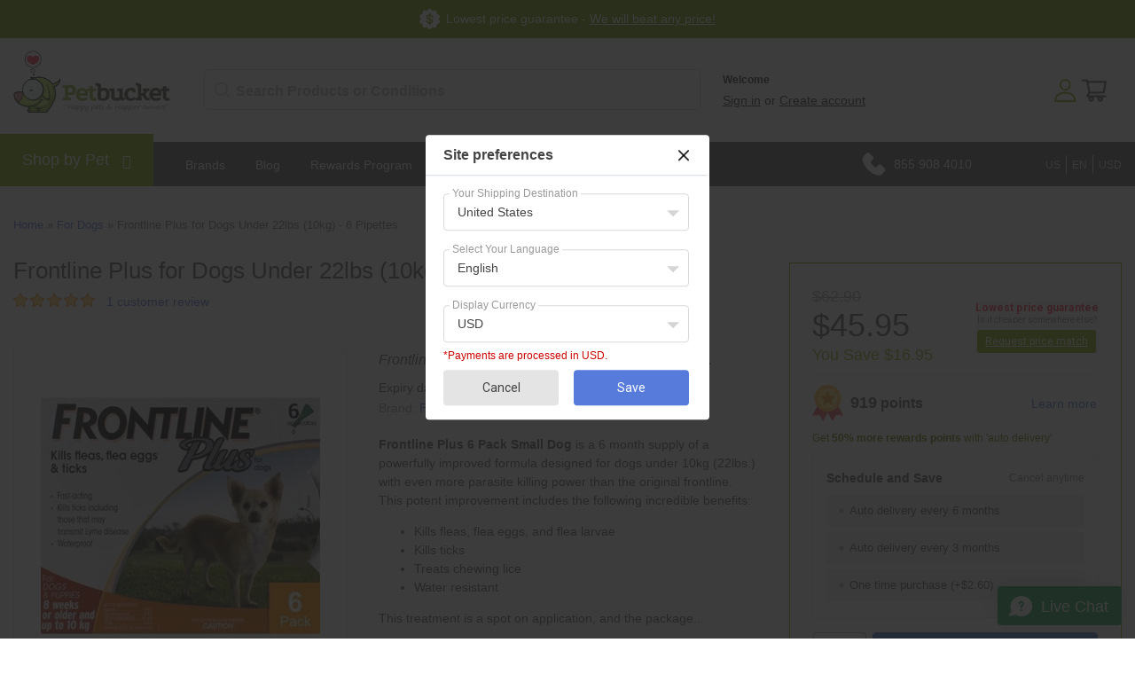

--- FILE ---
content_type: text/html; charset=utf-8
request_url: https://support.ashop.com.au/scripts/generateWidget.php?v=5.42.6.15&t=1763076423&cwid=kuc241k3&cwrt=C&cwt=chat&pt=Frontline%20Plus%20for%20Dogs%20Under%2022%20lbs%20(10%20kg)%206%20Pipettes%20-%20PetBucket&ref=https%3A%2F%2Fwww.petbucket.com%2Fp%2F9122152%2Ffrontline-plus-for-dogs-under-22lbs-10kg---6-pipettes.html
body_size: 9292
content:
<!DOCTYPE html PUBLIC "-//W3C//DTD XHTML 1.0 Transitional//EN"
   "http://www.w3.org/TR/xhtml1/DTD/xhtml1-transitional.dtd">
<html xmlns="http://www.w3.org/1999/xhtml" xml:lang="en-US">
    <head>
        <meta http-equiv="content-type" content="text/html; charset=utf-8"/>
        <meta http-Equiv="Cache-Control" Content="no-cache"/>
        <meta http-Equiv="Pragma" Content="no-cache"/>
        <meta http-Equiv="Expires" Content="0"/>
        <meta name="robots" content="none"/>
        <meta name="referrer" content="no-referrer">
        <meta name="viewport" content="width=device-width, initial-scale=1, maximum-scale=1">
        <title>Welcome</title>
                    <link href="/themes/embedded_chat/bubble/chat.css?v=5.42.6.15" rel="stylesheet" type="text/css"/>
                                            <style>
                    .ChatHeader {background-color: #85AE07; color: #FFFFFF;}
.messageOwnerWidget {background: #DDDDDD; color: #666666;}
.chatMessagesGroupAgent .messageOwnerWidget {background: #EEEEEE; color: #000000;}
.ActionViewPanel {border-top: 1px solid #85AE07;}
.SendButton.ImLeButton {background:#FFFFFF;}
.SendButton .buttonText {color:#555555;}
.SendCommentButton.ImLeButton {background:#FFFFFF;}
.SendCommentButton .buttonText {color:#555555;}
.InfoPanel {background-color: #FFFFFF; border-bottom-color:#85AE07; color: #555555}
.New .InfoPanel {border-color:#85AE07;}
body, input, textarea {font-family:MyriadPro-Regular, 'Myriad Pro Regular', MyriadPro, 'Myriad Pro', Helvetica, Arial, sans-serif;}
.CommentMessage .CommentInput {font-family:MyriadPro-Regular, 'Myriad Pro Regular', MyriadPro, 'Myriad Pro', Helvetica, Arial, sans-serif;}.InfoPanel {color:#FFFFFF; background-color:#85AE07;}
.InitOffline .g-FormField2-Description {color:#FFFFFF;}
.TypingPanel {color:#FFFFFF; background-color:#85AE07;}
.Transfer .TypingPanel {color:#85AE07;}
.AvatarPanel {background-color:#85AE07;}
.ChatBody {background-color:#FFFFFF;}
.messagesPanel {background: #EEEEEE; color: #000000;}
.chatMessagesGroupMe .messagesPanel {background: #DDDDDD; color:#666666;}
.chatMessagesGroupCustomer .messagesPanel {background: #DDDDDD; color:#666666;}
.chatMessagesGroupAgent .messagesPanel:before {border-right-color:#EEEEEE;}
.chatMessagesGroupMe .messagesPanel:before {border-left-color:#DDDDDD;}
.chatMessagesGroupCustomer .messagesPanel:before {border-left-color:#DDDDDD;}
.AgentRanking .RankingBox {background:#85AE07; color:#FFFFFF;}
.MessageArea textarea {border-color:#ccc;}
.messagesPanel .MessageNotification:first-child .messageTime {color:#555555;}
.inChatAvatarPanel .Avatar {border:1px solid #EEEEEE;}
.chatMessagesGroupMe .inChatAvatarPanel .Avatar {border:1px solid #DDDDDD;}
.chatMessagesGroupCustomer .inChatAvatarPanel .Avatar {border:1px solid #DDDDDD;}

.MessagesPanel .chatMessagesGroup {border-top-color:#FFFFFF;}
.FileNameBox .FileName a {color:#000000;}
.chatMessagesGroupMe .FileNameBox .FileName a {color:#666666;}
.ChatFooter {color:#555555; border-top-color:#FFFFFF; background-color:#FFFFFF;}
.ChatFooter .Branding a {color:#FFFFFF;}
.SendButton.ImLeButton {background:#85AE07;}
.RatingButton.ImLeButton, .CancelButton.ImLeButton, .SendButton.ImLeButton, .SendCommentButton.ImLeButton {border-color:#FFFFFF !important; background:#FFFFFF;}
.RatingButton.ImLeButton .buttonText, .CancelButton.ImLeButton .buttonText, .SendButton.ImLeButton .buttonText, .SendCommentButton.ImLeButton .buttonText {color:#555555;}
.OkButton .buttonText {color:#FFFFFF;}
.RateLink.ImLeButton .buttonText {color: #FFFFFF;}
.SaveButton.ImLeButton {border-color:#555555 !important; background:#555555;}
.SaveButton.ImLeButton .buttonText {color:#FFFFFF;}
.LeaveButton.ImLeButton .buttonText {color:#FFFFFF;}
.CloseButton {background:url('/themes/embedded_chat/bubble/img/chat-icons.png') no-repeat -32px 0;}
.CloseButton:hover {background-position:-32px 0;}
.MinimizeButton {background:url('/themes/embedded_chat/bubble/img/chat-icons.png') no-repeat -128px 0;}
.MinimizeButton:hover {background-position:-128px 0;}
.Minimized .MinimizeButton {background:none;}
.Minimized .MinimizeButton:before {background:url('/themes/embedded_chat/bubble/img/chat-icons.png') no-repeat -128px -24px;}
.Minimized .MinimizeButton:hover:before {background-position:-128px -24px;}
.PopOutButton {background:url('/themes/embedded_chat/bubble/img/chat-icons.png') no-repeat -56px 0;}
.PopOutButton:hover {background-position:-56px 0;}
.SendFile .Icon {background:url('/themes/embedded_chat/bubble/img/chat-icons.png') no-repeat -107px -35px;}
.SendFile:hover .Icon {background-position:-107px -35px;}
.InputFileView {background:#fff; border-color:#FFFFFF;}
.CommentMessage .CommentInput {border-color:#FFFFFF; background:#fff; color:#666;}
.ActionClose, .ActionDisconnect, .ActionTransfer {color:#666666;}
#inputViewSendButtoniconDiv {border-left-color:#555555;}
.Resolved .EndTranscriptLabel {color:#555555; background:#FFFFFF;}
.MessageFormFiles:before {background:url('/themes/embedded_chat/bubble/img/chat-icons.png') no-repeat -112px 0;}

.chatMessagesGroupMe .MessageAcknowledged:before,
.chatMessagesGroupMe .MessageAcknowledged:after {background:#666666;}
.chatMessagesGroupMe .MessageSeen:before,
.chatMessagesGroupMe .MessageSeen:after {background:#666666;}

/*--prenesene z common_theme--*/
.SendFile.Uploading .Icon {background:url('/themes/embedded_chat/bubble/img/loading-small.gif') no-repeat;}
.InputFileView .DiscardButton {background:url('/themes/embedded_chat/bubble/img/chat-icons.png') no-repeat -96px 0;}
.Avatar {background-image:url('/themes/embedded_chat/bubble/img/anonym_middle.png'); background-size:cover; background-repeat:no-repeat;}
.Loading .MessagesPanel {background-image:url('/themes/embedded_chat/bubble/img/loading.gif'); background-repeat:no-repeat;}
.RankingBox.Loading:after {background-image:url('/themes/embedded_chat/bubble/img/loading.gif');}
.QueueChat {background:url('/themes/embedded_chat/bubble/img/chat-icons.png') no-repeat -79px -32px;}
.MyQueueChat {background:url('/themes/embedded_chat/bubble/img/chat-icons.png') no-repeat -4px -39px;}
.TypingIcon {background:url('/themes/embedded_chat/bubble/img/chat-icons.png') no-repeat -80px -48px;}
.StatusIcon {background:url('/themes/embedded_chat/bubble/img/chat-icons.png') no-repeat 0 0;}
.InitOffline .StatusIcon,
.Transfer .StatusIcon,
.New .StatusIcon {background:url('/themes/embedded_chat/bubble/img/chat-icons.png') no-repeat -37px -39px;}
.StartChatButton.ImLeButton {background:url('/themes/embedded_chat/bubble/img/gray-over.png') repeat top left #FFFFFF; opacity:1;}
.StartChatButton .buttonText {color:#555555;}
.StartChatButton.ImLeButton-over {opacity:0.8;}
.SendCommentButton.ImLeButton-over {background:url('/themes/embedded_chat/bubble/img/gray-over.png') repeat top left #FFFFFF;}
.ActionClose .messageBody:before,
.ActionDisconnect .messageBody:before {background:url('/themes/embedded_chat/bubble/img/system_message-close.png') no-repeat center center;}
                </style>
                                        <script src="static/webpack/liveagent-common-bundle/bundle-67fa06250eccf2460324.esm.js" type="text/javascript" ></script>       
                    <script src="static/webpack/liveagent-common-bundle/stringutils-ebb9db8fc4a1c5524976.esm.js" type="text/javascript" ></script>       
                        <script type="text/javascript">
            window.LiveAgentTrackerXD=function(){var e,r,t="LA_POSTMESSAGE",n=1,a=this;return{postMessage:function(e,r,s){if(r){"string"==typeof e&&(e=[e]);var o=t+JSON.stringify(e);s=s||parent,a.postMessage?s.postMessage(o,"*"):s.location=r.replace(/#.*$/,"")+"#"+ +new Date+n+++"&"+o}},receiveMessage:function(n){var s=function(e){try{if(e.data.toString().substr(0,14)!==t)return;var r=e.data.slice(14),a=function(e){var r=e.match(/:\/\/(www[0-9]?\.)?(.[^/:]+)/i);return null!=r&&r.length>2&&"string"==typeof r[2]&&r[2].length>0?r[2]:null},s=new Array;void 0!==n.serverUrl&&null!==n.serverUrl&&""!==n.serverUrl&&s.push(a(n.serverUrl)),void 0!==n.tracker&&null!==n.tracker&&void 0!==n.tracker.url&&null!==n.tracker.url&&""!==n.tracker.url&&s.push(a(n.tracker.url));try{var o=JSON.parse(r,(function(e,r){if("string"!=typeof r&&"number"!=typeof r&&!Array.isArray(r))throw new TypeError("Unsupported type");return r}))}catch(e){return}(Array.isArray(o)&&0==s.length||-1!=s.indexOf(a(e.origin)))&&n.action.apply(n,o)}catch(e){console.log(e)}};a.postMessage?a.addEventListener?a[s?"addEventListener":"removeEventListener"]("message",s,!1):a[s?"attachEvent":"detachEvent"]("onmessage",s):(e&&clearInterval(e),e=null,s&&(e=setInterval((function(){var e=document.location.hash;e!==r&&(re=/^#?\d+&/,re.test(e)&&(s({data:e.replace(re,"")}),document.location.hash=""),r=document.location.hash)}),100)))},receiveMessageFun:function(n){var s=function(e){try{if(e.data.toString().substr(0,14)!==t)return;var r=e.data.slice(14);try{var a=JSON.parse(r,(function(e,r){if("string"!=typeof r&&"number"!=typeof r&&!Array.isArray(r))throw new TypeError("Unsupported type");return r}))}catch(e){return}n.apply(n,a)}catch(e){console.log(e)}};a.postMessage?a.addEventListener?a[s?"addEventListener":"removeEventListener"]("message",s,!1):a[s?"attachEvent":"detachEvent"]("onmessage",s):(e&&clearInterval(e),e=null,s&&(e=setInterval((function(){var e=document.location.hash;e!==r&&(re=/^#?\d+&/,re.test(e)&&(s({data:e.replace(re,"")}),document.location.hash=""),r=document.location.hash)}),100)))}}}();
        </script>       
            
        <script type="text/javascript">window["5ad54f98c00d428d55a36dd42ba38441"]="[[\"name\",\"value\"],[\"langCode\",\"en-US\"]]";window["c5c4f3a345dd9aab953a9027aac28efd"]="[[\"name\",\"value\"],[\"width\",\"340\"],[\"height\",\"440\"]]";window["72c92d084d0b70dfb6e2b6c27a1059d0"]="[[\"name\",\"value\"],[\"leaveMessStatus\",\"Y\"]]";window["eb7536489ca98b8f4467d940341b79b2"]="[[\"name\",\"value\"],[\"hideStartChatAgain\",\"N\"]]";window["09068e7b41c13ccfc2c7476cd5820254"]="[[\"code\",\"value\"],[\"theme\",null],[\"isStillSetDefaultBranding\",\"N\"],[\"date_time_format\",\"MM\\/d\\/yyyy HH:mm:ss\"],[\"programVersion\",\"5.42.6.15\"],[\"thousandsseparator\",\"S\"],[\"decimalseparator\",\"D\"],[\"dateformat\",\"MM\\/d\\/yyyy\"],[\"timeformat\",\"HH:mm:ss\"],[\"shorttimeformat\",\"HH:mm\"],[\"serverPort\",\"\"],[\"agentPanelUrl\",\"https:\\/\\/support.ashop.com.au\\/agent\\/\"],[\"TRACE_ACTIVE\",\"N\"],[\"post_max_size\",8388608],[\"upload_max_filesize\",2097152],[\"allowed_file_types\",\"\"],[\"chat_routing_time\",\"30\"],[\"chat_inactivity_time\",\"10\"],[\"call_routing_time\",\"30\"],[\"branding-company-name\",\"Quality Unit\"],[\"branding-company-homepage\",\"https:\\/\\/www.qualityunit.com\"],[\"branding-company-support\",\"https:\\/\\/support.liveagent.com\"],[\"branding-company-privacy-policy\",\"https:\\/\\/www.qualityunit.com\\/company\\/privacy-policy-quality-unit\"],[\"branding-company-contact-us\",\"https:\\/\\/www.qualityunit.com\\/company\\/contact-us\\/\"],[\"branding-company-support-email\",\"support@qualityunit.com\"],[\"branding-company-customer-portal\",\"https:\\/\\/members.qualityunit.com\\/customer\\/\"],[\"branding-kb-socket-connect-timeout\",\"https:\\/\\/support.liveagent.com\\/896557-Error-during-socket-connect-Connection-timed-out\"],[\"branding-kb-how-to-rest-calls\",\"https:\\/\\/support.liveagent.com\\/061754-How-to-make-REST-calls-in-PHP\"],[\"branding-kb-files-not-uploaded-correctly\",\"https:\\/\\/support.qualityunit.com\\/805251-Following-files-have-not-been-uploaded-correctly\"],[\"branding-kb-custom-plugin-url\",\"https:\\/\\/support.liveagent.com\\/993318-Custom-plugin-description\"],[\"branding-mail-service-user-agent\",\"Quality Unit Mail Services\"],[\"branding-product-name\",\"LiveAgent\"],[\"branding-product-homepage\",\"https:\\/\\/www.liveagent.com\\/?utm_medium=referral&utm_source=app&utm_campaign=support.ashop.com.au\"],[\"branding-product-features\",\"https:\\/\\/www.liveagent.com\\/features\"],[\"branding-product-pricing-standalone\",\"https:\\/\\/www.liveagent.com\\/pricing\\/standalone\\/\"],[\"branding-product-live-chat-software\",\"https:\\/\\/www.liveagent.com\\/live-chat-software\\/\"],[\"branding-product-live-chat-software-homepage\",\"https:\\/\\/www.liveagent.com\\/?utm_source=chat&utm_medium=referral&utm_campaign=support.ashop.com.au\"],[\"branding-product-help-desk-software\",\"https:\\/\\/www.liveagent.com\\/\"],[\"branding-product-help-desk-software-homepage\",\"https:\\/\\/www.liveagent.com\\/?utm_source=contactform&utm_medium=referral&utm_campaign=support.ashop.com.au\"],[\"branding-product-call-center-software-homepage\",\"https:\\/\\/www.liveagent.com\\/?utm_medium=referral&utm_source=call_center&utm_campaign=support.ashop.com.au\"],[\"branding-product-knowledgebase-software-homepage\",\"https:\\/\\/www.liveagent.com\\/?utm_medium=referral&utm_source=knowledge_base&utm_campaign=support.ashop.com.au\"],[\"branding-product-twitter-page\",\"https:\\/\\/twitter.com\\/#!\\/liveagent\"],[\"branding-product-facebook-page\",\"https:\\/\\/www.facebook.com\\/LiveAgent\"],[\"branding-product-changelog-url\",\"https:\\/\\/dev.ladesk.com\"],[\"branding-kb-setting-up-the-system\",\"https:\\/\\/support.liveagent.com\\/542731-Configuration\"],[\"branding-kb-possible-problems\",\"https:\\/\\/support.liveagent.com\\/466077-Possible-problems\"],[\"branding-kb-product\",\"https:\\/\\/support.liveagent.com\"],[\"branding-kb-setup-email-piping\",\"https:\\/\\/support.liveagent.com\\/157359-How-to-setup-email-piping\"],[\"branding-kb-product-rest-api\",\"https:\\/\\/support.liveagent.com\\/066804-LiveAgent-API\"],[\"branding-product-logo-html\",\"<object style=\\\"display:inline-block; opacity:0.7; line-height:16px; width:16px; height:16px; vertical-align:top;\\\"><svg version=\\\"1.1\\\" id=\\\"Layer_1\\\" xmlns=\\\"http:\\/\\/www.w3.org\\/2000\\/svg\\\" xmlns:xlink=\\\"http:\\/\\/www.w3.org\\/1999\\/xlink\\\" x=\\\"0px\\\" y=\\\"0px\\\" width=\\\"16px\\\" height=\\\"16px\\\" viewBox=\\\"0 -9 16 16\\\" enable-background=\\\"new 0 -9 16 16\\\" xml:space=\\\"preserve\\\"><g><path d=\\\"M2.445-0.419c0-0.487,0.248-1.564,1.167-1.564c0.772,0,1.158,0.506,1.158,1.519c0,1.093-0.386,1.64-1.158,1.64 C2.833,1.174,2.445,0.644,2.445-0.419z M8.414,4.338C7.496,5.432,6.44,6.669,5.083,6.667c0.513-0.71,0.872-1.568,1.141-2.455         c-3.305-0.524-5.765-2.51-5.765-4.881c0-1.152,0.813-3.455,3.462-3.455c2.167,0,3.718,1.729,3.718,3.697 c0,1.506-0.705,2.045-1.106,2.045c-0.467,0-0.7-0.336-0.7-1.008v-3.458H4.831v0.309C4.534-2.82,4.128-2.96,3.612-2.96 c-1.921,0-2.235,1.927-2.235,2.541c0,0.826,0.431,2.571,2.235,2.571c0.587,0,1.066-0.201,1.438-0.602    c0.306,0.688,0.8,1.03,1.483,1.03c0.849,0,2.069-0.714,2.069-3.007c0-3.368-3.049-4.702-4.082-4.702 c5.584-1.76,10.939,1.016,10.939,4.459C15.459,2,12.344,4.181,8.414,4.338z\\\"\\/><\\/g><\\/svg><\\/object>\"],[\"branding-kb-settings-description\",\"https:\\/\\/support.liveagent.com\\/450491-Settings-description\"],[\"branding-kb-twitter-search-rate-exceeded\",\"https:\\/\\/support.liveagent.com\\/835724-Error-while-fetching-twitter-search-Rate-limit-exceeded\"],[\"branding-kb-setup-facebook\",\"https:\\/\\/support.liveagent.com\\/172666-How-to-setup-Facebook-application\"],[\"branding-kb-configure-ldap\",\"https:\\/\\/support.liveagent.com\\/318687-Configuring-LDAP\"],[\"branding-kb-configure-twilio\",\"https:\\/\\/support.liveagent.com\\/578827-How-to-connect-with-Twilio\"],[\"branding-kb-configure-twitter\",\"https:\\/\\/support.liveagent.com\\/869419-Integrating-Twitter-application-with-LiveAgent\"],[\"branding-mail-x-mailer-header\",\"LiveAgent\"],[\"branding-twilio-default-voice-in-queue-sound-file\",\"https:\\/\\/dev.qualityunit.com\\/twilio\\/hold1.mp3\"],[\"branding-kb-advanced-integration-tips\",\"https:\\/\\/support.liveagent.com\\/193841-Advanced-contact--chat-widgets-integration\"],[\"branding-kb-custom-domain\",\"https:\\/\\/support.liveagent.com\\/018505-Domain-parking-guide\"],[\"branding-kb-ivr\",\"https:\\/\\/support.liveagent.com\\/300428-IVR\"],[\"branding-geoip-kb-maps-apikey\",\"https:\\/\\/support.liveagent.com\\/685466-How-to-create-Google-Maps-API-key-for-GeoIP-plugin\"],[\"branding-kb-queue-cron\",\"https:\\/\\/support.liveagent.com\\/899954-Queue-cron-job\"],[\"branding-kb-sso\",\"https:\\/\\/support.liveagent.com\\/347389-Knowledgebase-single-sign-on-generic-example\"],[\"branding-kb-magento2-integration\",\"https:\\/\\/support.liveagent.com\\/886866-Magento-2-plugin-for-LiveAgent\"],[\"branding-kb-configure-microsoft\",\"https:\\/\\/support.liveagent.com\\/809471-How-to-setup-Microsoft-application\"],[\"branding-kb-configure-google\",\"https:\\/\\/support.liveagent.com\\/184086-How-to-setup-Google-application\"],[\"branding-kb-configure-okta\",\"https:\\/\\/support.liveagent.com\\/841361-Integrating-Okta-application-with-LiveAgent\"],[\"branding-kb-department-outgoing-emails\",\"https:\\/\\/support.liveagent.com\\/381336-Outgoing-emails-in-the-department\"],[\"branding-kb-whatsapp-twilio-template-message\",\"https:\\/\\/support.liveagent.com\\/614442-WhatsApp-message-templates\"],[\"branding-kb-whatsapp-360dialog-template-message\",\"https:\\/\\/support.liveagent.com\\/293765-360dialog-WhatsApp-message-templates\"],[\"branding-kb-whatsapp-twilio-integration\",\"https:\\/\\/support.liveagent.com\\/857332-WhatsApp-integration-for-cloud-hosted-accounts-via-Twilio\"],[\"branding-kb-setup-email-la-server\",\"https:\\/\\/support.liveagent.com\\/320413--Using-LiveAgent-servers-to-send-emails\"],[\"branding-kb-freshservice\",\"https:\\/\\/support.liveagent.com\\/476941-Freshservice-migration\"],[\"client_debug_logger\",\"\"],[\"jssip_logger_settings\",\"\"],[\"faviconChat\",null],[\"faviconChatUnread\",null],[\"faviconOffline\",null],[\"faviconOfflineUnread\",null],[\"chat_window_ringing_message\",\"\\u05de\\u05ea\\u05e7\\u05e9\\u05e8 \\u05dc\\u05e0\\u05e6\\u05d9\\u05d2 \\u05de\\u05d7\\u05d5\\u05d1\\u05e8 ...<br>\\u05e0\\u05e6\\u05d9\\u05d2 \\u05de\\u05d7\\u05d5\\u05d1\\u05e8 \\u05d9\\u05d4\\u05d9\\u05d4 \\u05d0\\u05d9\\u05ea\\u05da \\u05d1\\u05e7\\u05e8\\u05d5\\u05d4\"],[\"chat_window_inqueue_message\",\"\\u05de\\u05ea\\u05e7\\u05e9\\u05e8 \\u05dc\\u05e0\\u05e6\\u05d9\\u05d2 \\u05de\\u05d7\\u05d5\\u05d1\\u05e8 ...<br>\\u05d0\\u05ea\\u05d4 \\u05de\\u05e1\\u05e4\\u05e8 <b>%s<\\/b> \\u05d1\\u05ea\\u05d5\\u05e8.\"],[\"VARIATION_CODE\",\"Medium Business - Hybrid\"],[\"brandingText\",\"\"],[\"transcript_notification\",\"Y\"],[\"save_visitors\",\"Y\"],[\"design_logo_default\",\"http:\\/\\/asupport.ashop.com.au\\/scripts\\/file.php?view=Y&file=94d9082092ab59dc8a4b35ca850bb155\"],[\"design_logo_small_default\",\"\"],[\"affiliate_id\",\"\"],[\"design_title_default\",\"Welcome to Ashop support portal.\"],[\"chat_title\",\"Welcome\"],[\"url_hyperlinking\",\"Y\"],[\"stateAfterChatEnds\",\"R\"]]";window["1759f6981f50ca505c1108d8d8c97ec4"]="[[\"templateName\",\"templateHtml\"],[\"init_connecting\",\"<!-- init_connecting -->\\n<div class=\\\"StatusIcon\\\"><\\/div>\\n<div class=\\\"StatusMessage\\\"> \\n    <div id=\\\"welcomeMessage\\\" class=\\\"WelcomeMessage\\\"><\\/div>\\n    <div id=\\\"cancelButton\\\" class=\\\"CancelButton\\\"><\\/div>\\n    <div id=\\\"queueWidget\\\" class=\\\"ChatsQueue\\\"><\\/div>\\n    <div class=\\\"clear\\\"><\\/div>\\n<\\/div>\"]]";window["cc16445562a0b24a9e7269e792102e8f"]="[[\"templateName\",\"templateHtml\"],[\"init_offline\",\"<!-- init_offline -->\\n<div class=\\\"StatusMessage\\\">\\n    <div class=\\\"StatusMessageTitle\\\">\\n    \\t<div class=\\\"StatusIcon\\\"><\\/div> \\n    \\t<div class=\\\"TextMain\\\">Leave us a message and we will send you an answer via email<\\/div>\\n    <\\/div>\\n    <div id=\\\"email\\\" class=\\\"\\\"><\\/div>\\n    <div class=\\\"clear\\\"><\\/div>\\n<\\/div>\"]]";window["ea048d9b258537c6993db78ed174a4f6"]="[[\"templateName\",\"templateHtml\"],[\"init_cancel\",\"<!-- cancel -->\\n<div class=\\\"StatusMessage\\\"> \\n    <div class=\\\"StatusMessageTitle\\\">\\n        <div class=\\\"StatusIcon\\\"><\\/div> \\n        <div class=\\\"TextMain\\\">Currently no agent is online. Try again later.<\\/div>\\n    <\\/div>\\n    <div class=\\\"clear\\\"><\\/div>\\n<\\/div>\"]]";window["ad36b1a09532ac9d0d474b115a1bfd35"]="[[\"templateName\",\"templateHtml\"],[\"new\",\"<!-- new -->\\n<div class=\\\"StatusMessage\\\"> \\n    <div class=\\\"StatusMessageTitle\\\">\\n    \\t<div class=\\\"StatusIcon\\\"><\\/div> \\n    \\t<div class=\\\"TextMain\\\">Thanks for your question.<\\/div>\\n    \\t<div class=\\\"TextSub\\\"><div id=\\\"confirm\\\" class=\\\"StatusMessageConfirm\\\"><\\/div><\\/div>\\n    <\\/div>\\n    <div class=\\\"clear\\\"><\\/div>\\n<\\/div>\"]]";window["1b8bd811582cb89efc765938ff688101"]="[[\"templateName\",\"templateHtml\"],[\"notification_window\",\"<!-- notification_window -->\\n<div class=\\\"MessageWindowTopLeft\\\"><div class=\\\"MessageWindowTopRight\\\"><div class=\\\"MessageWindowTop\\\"><\\/div><\\/div><\\/div>\\n<div class=\\\"MessageWindowLeft\\\"><div class=\\\"MessageWindowRight\\\"><div class=\\\"MessageWindowContent\\\">\\n    <div class=\\\"MessageInformation\\\">\\n        <div id=\\\"Icon\\\" class=\\\"\\\"><\\/div>\\n        <div id=\\\"Content\\\" class=\\\"\\\"><\\/div>\\n        <div id=\\\"showMore\\\" class=\\\"\\\"><\\/div>\\n    <\\/div>\\n    <div class=\\\"MessageWindowHeaderButtons\\\">\\n        <div id=\\\"CloseButton\\\" class=\\\"\\\"><\\/div>\\n    <\\/div>\\n    <div class=\\\"clear\\\"><\\/div>\\n<\\/div><\\/div><\\/div>\\n<div class=\\\"MessageWindowBottomLeft\\\"><div class=\\\"MessageWindowBottomRight\\\"><div class=\\\"MessageWindowBottom\\\"><\\/div><\\/div><\\/div>\\n\"]]";window["bf31ffd412e0a45de52ebb4f5c99e1b9"]="[[\"templateName\",\"templateHtml\"],[\"icon_button\",\"<!-- icon_button -->\"]]";window["02b4553649323dd7820c718c2121283e"]="[[\"templateName\",\"templateHtml\"],[\"window_empty_content\",\"<!-- window_empty_content -->\\n<div class=\\\"WindowLoadingBox\\\">\\n\\t<div class=\\\"LoadingInfo\\\">\\n\\t\\tLoading window content.<br\\/>\\n\\t\\tPlease wait...\\n\\t<\\/div>\\n<\\/div>\"]]";window["f66d315aeb5dd78aaa597ff5ff21a8a3"]="[[\"name\",\"url\"],[\"sound_chatNewMessage\",\"\\/scripts\\/file.php?view=Y&file=a3624fc008e2bbaf3c7185f989a7ab6e\"],[\"sound_chatConnected\",\"\\/scripts\\/file.php?view=Y&file=61f6001f58bf6cd6373d8b2922a58f1f\"]]";</script> 
    </head>
    <body class="PositionBR ">
        <iframe src="javascript:''" id="__gwt_historyFrame" tabIndex="-1" style="width:0;height:0;border:0"></iframe>
        <div id="mainElement"
             class="MainElement LightBg">
            <!-- chat_frame -->
<div class="ChatFrame InitOnline" id="chatFrame">
    
    <script type="text/javascript">
    
        closeWindow = function() {
            window.LiveAgent_chatFrameClosed = true;
            window.LiveAgentTrackerXD.postMessage(["closeOpenedWidget"], parent_url, parent);
        }
        minimizeWindow = function() {
            window.LiveAgentTrackerXD.postMessage(["minimizeOpenedWidget"], parent_url, parent);
        }
    
    </script>
        <div class="UnreadMessagesTitle">New unread message!</div>
    <div class="ChatBody">
        <div id="body" class="Body InitOnline">
            <div id="infoPanel" class="InfoPanel">
                <div class="StatusWidget init_connecting">
                	<div class="StatusIcon"></div>
                    <div class="StatusMessage"> 
                        <div class="TextMain">Connecting...</div>
                        <div class="TextSub">We will be with you shortly.</div>
                        <div class="clear"></div>
                    </div>
                </div>
            </div>
             
            <div id="windowPopOutButton" class="PopOutButton">
                <span>O</span>
            </div>
            <div id="windowMinimizeButton" class="MinimizeButton" onClick="minimizeWindow();" role="button" tabindex="0" title="Minimize window">
                <span>_</span>
            </div>
            <button aria-label="Close window" tabindex="0" id="windowCloseButton" class="CloseButton" onClick="closeWindow();" title="Close window" >
                <span>x</span>
            </button>
                        <div id="messagesPanel" class="MessagesPanel">
            </div>
            <div id="startChatPanel" class="StartChatPanel">
            </div>
            <div class="TypingPanel">
              <div id="typingPanel">
              	<div class="TypingIcon"></div>
                  <div class="gwt-Label">You can submit messages while waiting</div>
              </div>
            </div>
            <div id='actionViewPanel' class="ActionViewPanel">
                <div id="inputView_Container" class="EmbeddedInputView">
                    <div class="MessageArea">
                        <div id="inputView_Attach" class="MessageFormAttach"></div>
                        <textarea id="inputView_Area" class="gwt-TextArea" title="Type your message here" tabindex="1"></textarea>
                        <div id="inputViewSendButtonmainButton" class="ImLeButton ImLeButtonMainOut ButtonUnwrapped SendButton"  role="button"><div id="inputViewSendButtonmain" class="ImLeButtonMain ImLeButtonMainOut buttonBgColor buttonBorderColor inputViewSendButton"><div id="inputViewSendButtoninnerBox" class="ImLeButtonMainInnerBox buttonInnerBorderColor"><div id="inputViewSendButtoninner" class="ImLeButtonMainInner"><div class="ImLeButtonMainContent"><span id="inputViewSendButtontextSpan" class="buttonText">Send</span><div id="inputViewSendButtoniconDiv" role="button" aria-labelledby="inputViewSendButtontextSpan" tabindex="0" class="buttonIcon"></div></div></div></div></div></div>
                     </div>
                     <div class="ActionsPanel">                              
                        <div id="inputView_Files" class="MessageFormFiles NoFiles"></div>
                     </div>
                </div>
            </div>
            <div id="extensiblePanel" class="ExtensiblePanel"></div>
        </div>
    </div>
    <div class="ChatFooter">
        <div id="brandingPanel" class="Branding"></div>
        <div id="statusPanel" class="statusPanel"></div>
    </div>
</div>
        </div>
        
        <script type="text/javascript">
            

            var scriptParams = new Array();
            var startParams = '';

            var Widget = function() {
                this.scriptStarted = false;
            };
            
            Widget.prototype = {
                start: function(param) {
                    if (this.scriptStarted) {
                        return;
                    }
                    startParams = param;
                    this.scriptStarted = true;
                    
                    var mainElement = document.getElementById('mainElement');
                    mainElement.className += ' Started';
                    
                    var script = window.document.createElement("script");
                    script.type = "text/javascript";
                    script.src = '/chat/js/com.qualityunit.liveagent.EmbeddedChat.nocache.js?v=5.42.6.15';
                    window.document.body.appendChild(script);
                },
                setSize: function(width, height) {
                },
                setParam: function(name, value) {
                    scriptParams[name] = value;
                },
                updateVisitorLocation : function(locationName) {
                    com.qualityunit.liveagent.client.embeddedchat.presenter.EmbeddedConversationPresenter.setVisitorLocation(locationName)
                },
                action: function() {
                    if (arguments.length > 0) {
                        switch (arguments[0]) {
                            case 'start':
                                this.start(arguments[1]);
                                break;
                            case 'setSize':
                                this.setSize(arguments[1], arguments[2]);
                                break;
                            case 'setParam':
                                this.setParam(arguments[1], arguments[2]);
                                break;
                            case 'updateVisitorLocation':
                                this.updateVisitorLocation(arguments[1]);
                                break;
                        }
                    }
                }
            };
            
            var w = new Widget();
            
            if (typeof window.LiveAgentTrackerXD !== 'undefined') {
                window.LiveAgentTrackerXD.receiveMessage(w);
            }
            
            var base_path = '/';
			
			
        </script>
		<script type="text/javascript">
			
			if (navigator.userAgent.match(/iPhone/i) || navigator.userAgent.match(/iPad/i)) {
  				var viewportmeta = document.querySelector('meta[name="viewport"]');
  				if (viewportmeta) {
    				viewportmeta.content = 'width=device-width, minimum-scale=1.0, maximum-scale=1.0';
    				document.body.addEventListener('gesturestart', function() {
      				viewportmeta.content = 'width=device-width, minimum-scale=0.25, maximum-scale=1.6';
    				}, false);
  				}
			}
			
		</script>
    </body>
</html>

--- FILE ---
content_type: text/css; charset=utf-8
request_url: https://www.petbucket.com/css/style.ProductDetail.css?sd=31577a376f444d43786f4636646f6f50494b332f4f4373586d42574776566f4e46477a5a5169537577756e773478647274346564506652342f49514e44585461
body_size: 16741
content:
.wCenter{ padding:0 !important;}.wHeader{font-size: 18px; height: 42px; line-height: 42px; padding-left: 10px; text-transform: uppercase;}.Section3 .wHeader{padding-left: 0;}.CenterColumn .wHeader{font-size: 24px; margin-bottom: 10px;}.wButtonSmall{font-size: 100%;}.wButton{border-width: 0px; cursor: pointer; -webkit-border-radius: 0; -moz-border-radius: 0; -khtml-border-radius: 0; border-radius: 0; margin: 0px; padding: 3px 5px; font-size: 11px; font-weight:bold; display: inline-block;}.Section1 .CustomMenu ul a, .Section1 .Categories ul a, .Section1 .CustomPagesMenu ul a, .Section1 .Brands ul a{padding: 0px 10px 0px 0; display: block; margin-right: 10px; border-right: 1px solid #5f5f5f; font-weight: 300;}.Section1 .CustomMenu ul li:last-of-type a, .Section1 .Categories ul li:last-of-type a, .Section1 .CustomPagesMenu ul li:last-of-type a, .Section1 .Brands ul li:last-of-type a{padding-right: 0; margin-right: 0; border-right: none;}.Section2 .Search .wWrapperOut{float: right; margin-top: -42px !important; width: 260px !important;}.Search .wTextField{width: inherit !important; border: none; padding: 10px 6px; padding-left: 9px; outline:none; font-size: 14px; font-weight: bold; background-color: #fff; background-repeat: repeat; background-position: center center; margin-right: -20px;}.Search .wCenter, .Search .wCenterIn, .Search .wCenterOut{padding: 0px;}.LeftSection .Search .wTextField, .RightSection .Search .wTextField{width: inherit !important; padding: 6px; margin-right: -20px;}.Section1 .Search .wTextField{width:350px !important;}.Section2 .Search .wTextField{width: 242px !important; margin-right: -22px; color: #5F6874;}.Search .wWrapperOut .wWrapperIn .wWrapper .wCenterOut .wCenterIn .wCenter table{border-spacing: 0; border-collapse: collapse;}.Search #btnSearch{ position:relative; left:-10px;}.Search .advanced-search-text{display:none;}ul.dropdown li ul{width: auto; max-width: 620px;}ul.dropdown ul li{width: auto; max-width: 620px;}ul.dropdown ul li a{max-width: 600px; white-space: nowrap;}.Section2 .Categories ul a, .Section2 .CustomMenu ul a, .Section2 .CustomPagesMenu ul a, .Section2 .Brands ul a{padding: 10px 15px 10px 15px; margin: 0px; display: block; font-size: 14px; color: #fff;}.Section2 .Categories ul ul, .Section2 .CustomMenu ul ul, .Section2 .CustomPagesMenu ul ul, .Section2 .Brands ul ul{ display:block; width:auto; margin:0; background-color: #606060; padding-top: 10px; padding-bottom: 10px;}.Section2 .Categories ul ul ul, .Section2 .CustomMenu ul ul ul, .Section2 .CustomPagesMenu ul ul ul, .Section2 .Brands ul ul ul{ margin-top: -1px; margin-left: 1px;}.Section2 .Categories ul ul a, .Section2 .CustomMenu ul ul a, .Section2 .CustomPagesMenu ul ul a, .Section2 .Brands ul ul a{font-size: 14px; padding: 7px 17px; text-transform: none; font-weight: 300;}.Section2 .Categories ul ul li a:hover, .Section2 .CustomMenu ul ul li a:hover, .Section2 .Categories ul ul ul li a:hover, .Section2 .CustomMenu ul ul ul li a:hover{background-color: transparent;}.Section2 .Categories ul li:nth-of-type(2) ul, .Section2 .CustomMenu ul li:nth-of-type(2) ul, .Section2 .CustomPagesMenu ul li:nth-of-type(2) ul, .Section2 .Brands ul li:nth-of-type(2) ul{columns: 3; -webkit-columns: 3; -moz-columns: 3;}.LeftSection .LeftSectionWidget .wWrapperOut, .RightSection .LeftSectionWidget .wWrapperOut{margin: 0 0 20px 0 !important;}.LeftSection .wCenter, .RightSection .wCenter{ padding-top:10px !important; padding-bottom:10px !important;}.LeftSection .CustomMenu ul a, .LeftSection .CustomPagesMenu ul a, .LeftSection .Categories ul a, .LeftSection .Brands ul a, .RightSection .CustomMenu ul a, .RightSection .CustomPagesMenu ul a, .RightSection .Categories ul a, .RightSection .Brands ul a{line-height:32px; display:block; padding:0; padding-left: 10px; background-image:none; font-size: 16px; border-bottom: 1px solid #dbdbdb;}.LeftSection .MemberBox .wCenter{padding: 10px !important;}.BestSellers .wWrapper td, .NewProducts .wWrapper td, .LastVisited .wWrapper td{vertical-align: top;}.NewProducts .wWrapper .DataViewItemProductTitle:empty{display: none;}.BestSellers .DataViewItemThumbnailImage, .NewProducts .DataViewItemThumbnailImage, .LastVisited .DataViewItemThumbnailImage{ background: white; padding: 3px;}.BestSellers .DataViewItemOurPrice, .NewProducts .DataViewItemOurPrice, .LastVisited .DataViewItemOurPrice{color:#444444; font-size: 15px; font-weight: bold; margin: 5px 0 0 0 !important; padding: 3px; display: block;}.BestSellers .DataViewItemProductTitle a, .NewProducts .DataViewItemProductTitle a, .LastVisited .DataViewItemProductTitle a{font-weight: normal; font-size: 12px;}.BestSellers .DataViewItemProductTitle, .NewProducts .DataViewItemProductTitle, .LastVisited .DataViewItemProductTitle{margin:5px 0;}.BestSellers .DataViewItemOverallRating , .NewProducts .DataViewItemOverallRating , .LastVisited .DataViewItemOverallRating{height: 0;}.BestSellers .DataViewSeparator, .NewProducts .DataViewSeparator, .LastVisited .DataViewSeparator{ height: 0;}.LeftSection .BestSellers .DataViewWrapper, .LeftSection .NewProducts .DataViewWrapper, .LeftSection .LastVisited .DataViewWrapper, .RightSection .BestSellers .DataViewWrapper, .RightSection .NewProducts .DataViewWrapper, .RightSection .LastVisited .DataViewWrapper{ border: 1px solid #FCFCFC; background-color: #fff; padding: 10px !important;}.Section5 .BestSellers .wCenter{margin:0 auto; position:relative;}.Section5 .BestSellers .wCenter .DataViewWrapper{margin:0 auto; width: 735px; height: 100%; overflow: auto; position: relative; padding: 0 !important; border:5px solid #F6F6F6; float: right;}.Section5 .BestSellers .wCenter .DataViewWrapper .DataViewItem{ margin:0 auto; width:100%; height:100%;}.Section5 .BestSellers .DataViewItemThumbnailImage{border: 0px solid #EFEFEF; display:block; float:left; margin:0 20px;}.Section5 .BestSellers .DataViewItemThumbnailImage div{display:table-cell; vertical-align:middle;}.Section5 .BestSellers .DataViewItemProductTitle{display: block; float: left; width: 450px; margin-top:25px; text-align: left; padding:0;}.Section5 .BestSellers .DataViewItemProductTitle a{font-size: 34px; text-align: left;}.Section5 .BestSellers .DataViewItemRetailPrice{display: block; float: left; width: 240px; font-size: 20px; text-align: left; padding-top: 15px;}.Section5 .BestSellers .DataViewItemOurPrice{display: block; float: left; width: 240px; text-align: left; font-size: 32px; line-height: 36px; padding:0; background-color:transparent; color:#EFEFEF !important;}.Section5 .BestSellers .DataViewItemOverallRating{display: block; float: left; width: 240px;}.Section5 .BestSellers .DataViewItemMoreLink{display: block; float: left; width: 240px; text-align: left; padding:0;}.Section5 .BestSellers .DataViewItemMoreLink a{font-size: 14px; padding: 6px 12px; background-position: center bottom; float:left; font-weight:bold; color: #fff;}.Section5 .BestSellers .DataViewItemMoreLink a:hover{background-color: #EFEFEF;}.Section5 .BestSellers .DataViewSeparator{height: 0; border-top:0px;}.Section5 .BestSellers .controlOnBestSeller{width:39px; height:40px; text-indent:-10000px; position:absolute; cursor: pointer;}.Section5 .BestSellers #leftControlOnBestSeller{top:102px; left:0px; background:transparent url(//static.shop033.com/resources/63/1000035/picture/55/65573973.png) no-repeat 0 0; z-index:100;}.Section5 .BestSellers #rightControlOnBestSeller{top:102px; right:-7px; background:transparent url(//static.shop033.com/resources/63/1000035/picture/57/65573975.png) no-repeat 0 0; z-index:101;}.Section5 .BestSellers table{border-collapse: collapse;}.Section5 .BestSellers table td, .Section5 .BestSellers table th{padding: 0;}.FilterBox .filter-title{border-bottom: 1px dotted #FDFDFD; margin-bottom: 10px !important;}.FilterBox .filter-box ul li{padding: 3px 0 !important;}.FilterBox .filter-box ul li a:hover{color:#F0F0F0;}.RecentBlogPosts .recent-blog-timestamp{ font-size:11px;}.RecentBlogPosts .recent-blog-title{font-weight:normal !important;}.RecentBlogPosts .recent-blog-title a{font-size:12px !important; font-weight:bold !important; display:block; margin-bottom: 5px;}.RecentBlogPosts .recent-blog-description{line-height: 16px;}.RecentBlogPosts .recent-blog-item{padding-bottom: 15px; padding-left: 0px;}.RecentBlogPosts .recent-blog-item.last-blog{padding-bottom: 0px;}.BreadCrumb{padding-top: 8px !important;}.BreadCrumbHolder{padding: 11px;}.ProductListing{padding-left: 10px; padding-right: 10px;}.products-title, .sub-categories-title{font-size: 18px; padding-bottom: 5px; margin-left: 5px;}.sub-categories-title{padding-top: 15px;}.products-title strong, .sub-categories-title strong{font-weight: normal;}.product-title{font-weight: normal !important; font-size: 26px !important;}.listing-sort-items{padding-right: 9px;}.listing-sort-items select{border: 1px solid #e5e2dd; margin-left: 5px; padding: 4px;}div.MainShoppingCart{text-align: left;}.LeftSection .ShoppingCart .wCenter, .RightSection .ShoppingCart .wCenter{padding-left: 10px !important; padding-right: 10px !important;}#div_ShoppingCartButtons{display: none;}.LeftSection .ShoppingCart .wButton, .RightSection .ShoppingCart .wButton{margin-top: 6px !important; margin-bottom: 4px !important;}.CustomPageTitle{border-bottom: none; font-weight: normal !important; font-size: 26px !important; padding-bottom: 10px; width: 100%;}.Newsletter .wCenter .wTextField{padding: 4px; border: 1px solid #fff;}.Newsletter .wCenter .wButton{padding: 4px 7px; -webkit-border-radius: 3px; -moz-border-radius: 3px; border-radius: 3px; margin-top: 3px; font-size: 12px; font-weight: bold;}.Section3 .NewProducts .wWrapper .wCenter table tr:nth-child(even) .DataViewItem .DataViewItemThumbnailImage div{width: 160px !important; height: 160px !important;}.Section3 .NewProducts .wWrapper .wCenter table tr:nth-child(even) .DataViewItem .DataViewItemThumbnailImage div a img{max-height: 160px !important; width: auto !important;}.Section3 .NewProducts .DataViewItem{background-color: #fff; -webkit-border-radius: 6px; -moz-border-radius: 6px; border-radius: 6px; -webkit-transition: all 0.4s ease 0s; -moz-transition: all 0.4s ease 0s; -o-transition: all 0.4s ease 0s; transition: all 0.4s ease 0s; position: relative; padding: 7px 7px 10px 7px; margin: 5px 9px 5px 0;}.Section3 .NewProducts .DataViewItem:hover{-moz-box-shadow: 0 0 7px rgba(0, 0, 0, 0.2); -webkit-box-shadow: 0 0 7px rgba(0, 0, 0, 0.2); box-shadow: 0 0 7px rgba(0, 0, 0, 0.2); -webkit-transition: all 0.4s ease 0s; -moz-transition: all 0.4s ease 0s; -o-transition: all 0.4s ease 0s; transition: all 0.4s ease 0s;}.Section3 .NewProducts .DataViewItemOurPrice{font-size: 22px; padding-top: 0px !important;}.Section3 .NewProducts .wWrapper .wCenter table tr:nth-child(even) .DataViewItem .DataViewItemMoreLink{display: none;}.Section3 .NewProducts table{border-spacing: 0; border-collapse: collapse;}.Section3 .NewProducts .wWrapperIn{padding-right: 13px;}.Section3 .NewProducts .wWrapper{border-spacing: 0; border-collapse: collapse;}.Section3 .NewProducts .wWrapper .wCenter table tr:nth-child(odd) .DataViewItem{padding-bottom: 18px;}.Section3 .NewProducts .wWrapper .wCenter table tr:nth-child(odd) .DataViewItem .DataViewItemThumbnailImage img{position: absolute; left: 15px; top: 15px;}.Section3 .NewProducts .wWrapper .wCenter table tr:nth-child(odd) .DataViewItem .DataViewItemProductTitle{position: absolute; left: 335px; top: 40px; text-align: left; padding-right: 30px;}.Section3 .NewProducts .wWrapper .wCenter table tr:nth-child(odd) .DataViewItem .DataViewItemProductTitle a{font-size: 36px !important;}.Section3 .NewProducts .wWrapper .wCenter table tr:nth-child(odd) .DataViewItem .DataViewItemOurPrice{position: absolute; left: 335px; top: 180px; font-size: 30px !important; text-align: left;}.Section3 .NewProducts .wWrapper .wCenter table tr:nth-child(odd) .DataViewItem .DataViewItemMoreLink{position: absolute; left: 335px; top: 225px;}.Section3 .NewProducts .wWrapper .wCenter table tr:nth-child(odd) .DataViewItem .DataViewItemMoreLink a{font-size: 20px; color: #fff; height: 30px; line-height: 30px; width: 90px; -webkit-border-radius: 5px; -moz-border-radius: 5px; border-radius: 5px;}.Section3 .RichText .wWrapper{padding-right: 25px;}.Section3 .RichText .wWrapper .wCenter img{max-width: 100%; width: 100%; height: auto;}.Section2 .Categories ul.dropdown, .Section2 .CustomMenu ul.dropdown{float: none;}.Section2 .Categories ul.dropdown li, .Section2 .CustomMenu ul.dropdown li{float: none; display: inline-block !important; font-size: 14px;}.Section2 .Categories ul.dropdown ul, .Section2 .CustomMenu ul.dropdown ul{float: left; text-align: left;}.Section2 .Categories ul.dropdown ul li, .Section2 .CustomMenu ul.dropdown ul li{display: block;} body{font-family: Arial; font-size: 14px; color: rgb(96,96,96); background-color: rgb(255,255,255); margin: 0 0 0 0;}table,td,tr,div,span,p{font-family:Arial} a{color: rgb(96,96,96); text-decoration: none;}a:hover{color: rgb(96,96,96); text-decoration: none;}a:visited{color: rgb(96,96,96);}.Categories .dropdown-vertical ul, .Categories .list-vertical ul, .Brands ul, .CustomPagesMenu .dropdown-vertical ul, .CustomPagesMenu .list-vertical ul, .CustomMenu .dropdown-vertical ul, .CustomMenu .list-vertical ul{list-style-position: outside;list-style-type: none;padding: 0;18px;margin-top: 0px;margin-bottom: 0px;} .wTextField{font-family: Arial; font-size: 14px;}select{font-family: Arial; font-size: 14px;}.wWrapperOut, .wWrapperIn, .wWrapperContent{padding: 0px; position: relative;} .wHeaderOut, .wHeaderIn, .wHeaderContent{padding: 0px; position: relative;} .wFooterOut, .wFooterIn, .wFooterContent{padding: 0px; position: relative;} .LeftColumn{width: 250px;}.RightColumn{width: 280px;}.Main{width: 100%; border: 0 solid rgb(255,255,255); background-color: rgb(255,255,255); alignment: center; margin-left: auto; margin-right: auto;}.AshopLinkItem{width: 100%;}.HeaderSection{border: 0 solid transparent; background-color: transparent;}.HeaderSection .HeaderSectionWidget .wWrapperOut{margin: 30px 0 30px 0; background-color: transparent;}.HeaderSectionWidget li:hover{background-color: transparent;}.HeaderSectionWidget .dropdown li li{background-color: transparent;}.HeaderSectionWidget .dropdown li li a:hover{background-color: rgb(255,255,255);}.HeaderSection .HeaderSectionWidget .wHeaderOut{background-color: transparent;}.HeaderSection .HeaderSectionWidget .wFooterOut{background-color: transparent;}.FooterSection{border: 0 solid rgb(0,0,0); background-color: rgb(68,68,68);}.FooterSection .FooterSectionWidget .wWrapperOut{margin: 0 0 0 0; background-color: transparent;}.FooterSectionWidget li:hover{background-color: transparent;}.FooterSectionWidget .dropdown li li{background-color: transparent;}.FooterSectionWidget .dropdown li li a:hover{background-color: rgb(255,255,255);}.FooterSection .FooterSectionWidget .wHeaderOut{background-color: transparent;}.FooterSection .FooterSectionWidget .wFooterOut{background-color: transparent;}.CenterSection{border: 0 solid rgb(0,0,0); background-color: transparent;}.CenterSection .CenterSectionWidget .wWrapperOut{margin: 5px 15px 5px 15px; background-color: transparent;}.CenterSectionWidget li:hover{background-color: transparent;}.CenterSectionWidget .dropdown li li{background-color: transparent;}.CenterSectionWidget .dropdown li li a:hover{background-color: rgb(255,255,255);}.CenterSection .CenterSectionWidget .wHeaderOut{background-color: transparent;}.CenterSection .CenterSectionWidget .wFooterOut{background-color: transparent;}.RightColumn{background-color: transparent;}.RightSection{border: 0 solid transparent; background-color: transparent;}.RightSection .RightSectionWidget .wWrapperOut{margin: 0 0 0 0; background-color: rgb(255,255,255);}.RightSectionWidget li:hover{background-color: rgb(246,246,246);}.RightSectionWidget .dropdown li li{background-color: rgb(246,246,246);}.RightSectionWidget .dropdown li li a:hover{background-color: rgb(255,255,255);}.RightSection .RightSectionWidget .wHeaderOut{background-color: rgb(239,239,239);}.RightSection .RightSectionWidget .wFooterOut{background-color: rgb(239,239,239);}.Section1{border: 0 solid transparent; background-color: transparent;}.Section1 .Section1Widget .wWrapperOut{margin: 0 0 0 0; background-color: rgb(255,255,255);}.Section1Widget li:hover{background-color: transparent;}.Section1Widget .dropdown li li{background-color: transparent;}.Section1Widget .dropdown li li a:hover{background-color: rgb(255,255,255);}.Section1 .Section1Widget .wHeaderOut{background-color: rgb(246,246,246);}.Section1 .Section1Widget .wFooterOut{background-color: rgb(246,246,246);}.Section2{border: 0 solid transparent; background-color: transparent;}.Section2 .Section2Widget .wWrapperOut{margin: 0 0 0 0; background-color: rgb(252,252,252);}.Section2Widget li:hover{background-color: rgb(246,246,246);}.Section2Widget .dropdown li li{background-color: rgb(246,246,246);}.Section2Widget .dropdown li li a:hover{background-color: rgb(252,252,252);}.Section2 .Section2Widget .wFooterOut{background-color: rgb(246,246,246);}.Section8{background-color: rgb(250,250,250);}.Section8 .Section8Widget .wWrapperOut{margin: 0 0 0 0; background-color: rgb(252,252,252);}.Section8Widget li:hover{background-color: rgb(246,246,246);}.Section8Widget .dropdown li li{background-color: rgb(246,246,246);}.Section8Widget .dropdown li li a:hover{background-color: rgb(252,252,252);}.Section8 .Section8Widget .wHeaderOut{background-color: rgb(239,239,239);}.Section8 .Section8Widget .wFooterOut{background-color: rgb(239,239,239);}.Section1 .w142 .wWrapperOut{border: 0 solid transparent;}.Section1 .w143 .wWrapperOut{border: 0 solid transparent; background-color: transparent;}.Section1 .w144 .wWrapperOut{border: 0 solid transparent;}.Section2 .w147 .wWrapperOut{border: 0 solid transparent; background-color: transparent;}.w147 li:hover{background-color: transparent;}.w147 .dropdown li li{background-color: transparent;}.w147 .dropdown li li a:hover{background-color: rgb(255,255,255);}.Section2 .w156 .wWrapperOut{border: 0 solid transparent;}.Section1 .w160 .wWrapperOut{border: 0 solid transparent;}.Section8 .w172 .wWrapperOut{border: 0 solid transparent;}.Section8 .w173 .wWrapperOut{border: 0 solid transparent;}.Section1 .w178 .wWrapperOut{border: 0 solid transparent;}.Section8 .w179 .wWrapperOut{border: 0 solid transparent;}.w180 .wButton, .w180 a.wButton, .w180 a.wButton:visited{;}.w180 .wButton:hover, .w180 .wButton.hover, .w180 a.wButton:hover{;}.w180 .wButton:active, .w180 a.wButton:active{;}.Section1 .w180 .wWrapperOut{border: 0 solid transparent;}.Section1 .w182 .wWrapperOut{border: 0 solid transparent;}.Section8 .w197 .wWrapperOut{border: 0 solid transparent; background-color: rgb(255,255,255);}.Section8 .w197 .wHeaderOut{background-color: rgb(255,255,255);}.Section8 .w198 .wWrapperOut{border: 0 solid transparent; background-color: transparent;}.Section8 .w198 .wHeaderOut{background-color: transparent;}.Section1 .w201 .wWrapperOut{border: 0 solid transparent;}.Section1 .w215 .wWrapperOut{border: 0 solid transparent;}.Section8 .w217 .wWrapperOut{border: 0 solid transparent; background-color: transparent;}.Section8 .w217 .wHeaderOut{background-color: rgb(255,255,255);}.Section8 .w219 .wWrapperOut{border: 0 solid transparent; background-color: rgb(255,255,255);}.Section8 .w219 .wHeaderOut{background-color: rgb(255,255,255);}.Section1 .w231 .wWrapperOut{border: 0 solid transparent;}.Section8 .w237 .wWrapperOut{border: 0 solid transparent; background-color: transparent;}.Section2 .w261 .wWrapperOut{border: 0 solid transparent;}.wButton, a.wButton, a.wButton:visited{background-color: rgb(86,123,218); ; color: rgb(255,255,255);}.wButton:hover, .wButton.hover, a.wButton:hover{background-color: rgb(72,107,196); ; color: rgb(255,255,255);}.wButton:active, a.wButton:active{background-color: rgb(72,107,196); ; color: rgb(255,255,255);}.BreadCrumbHolder{color: rgb(68,68,68);} #ssimage_petbucket\.com,#ssimage_petbucket\.asia,#ssimage_www\.petbucket\.biz,#ssimage_www\.petbucket\.club,#ssimage_petbucket\.com\.au,#ssimage_www\.petbucket\.info,#ssimage_www\.petbucket\.net,#ssimage_petbucketasia\.com,#ssimage_petworldasia\.com,#ssimage_www\.petbucket3\.com,#ssimage_www\.petbucket4\.com {display: none !important;} .System a:hover{text-decoration: none;}body{color: #606060; line-height: 1.5; background-image: url("//static.cdnbridge.com/resources/18/160536/Image/Theme-2020/menu-bg.png"); background-repeat: repeat-x; background-position: top 160px left 0; -webkit-text-size-adjust: 100%; -moz-text-size-adjust: 100%; -ms-text-size-adjust: 100%;}body .System{line-height: 1.5;}.w147 ul.dropdown ul li{width: 100%;}.Section2 .CustomMenu ul.dropdown li:nth-of-type(2) ul li:nth-of-type(8), .Section2 .CustomMenu ul.dropdown li:nth-of-type(2) ul li:last-of-type{display: none !important;}.mobile-currency{display: none;}.fancybox-container + .fancybox-container .fancybox-stage .fancybox-slide.fancybox-slide--html > .fancybox-content{background-color: #fff;}.fancybox-container + .fancybox-container .fancybox-stage .fancybox-content .fancybox-close-small{top: 11px;} .w178 .topbar-placeholder >div a:last-of-type{color: #FF0000 !important;}.login-links{font-size: 16px !important; margin-top: 3px !important;}.navigation-slide .ns-header-title{color: #6f676c; width: 100%; text-align: center;}.navigation-overlay.is-visible{position: fixed; top: 0; right: 0; bottom: 0; left: 0; height: 100vh; background-color: rgba(0,0,0,.4); z-index: 9999; cursor: default; visibility: hidden;}.is-visible{visibility: visible !important;}.navigation-slide .ns-exit.navigation-overlay.is-visible{border: none; background: none; position: absolute; top: 0; right: 0; cursor: pointer; background-color: transparent; padding: 6px 7px 7px 7px; height: 30px; width: 30px; left: auto;}.navigation-slide .mobile-user span{line-height: 48px; padding-left: 4px;}.navigation-slide .mobile-user .topbar-placeholder{margin: 0 !important;}.navigation-slide .mobile-user .topbar-placeholder div{font-size: 16px !important; margin-top: 2px;}.navigation-slide .mobile-user-login{display: none !important; padding: 1px 15px 10px 15px; line-height: 48px; font-size: 18px; display: -webkit-flex; display: flex; color: #606060; border-bottom: 1px solid #e1e1e1;}.loggedin .navigation-slide .mobile-user-login{display: block !important;}.navigation-slide .mobile-user-login img{margin-right: 15px;}.navigation-slide .mobile-user-login span{line-height: 48px; padding-left: 4px; display: inline-block;}.loggedin .navigation-slide .mobile-user-login span{line-height: 22px; position: relative; top: 1px;}.topbar-placeholder-mobile .topbar-placeholder div span, .topbar-placeholder-mobile .topbar-placeholder div span a{line-height: 22px !important;}.topbar-placeholder-mobile .topbar-placeholder div span, .topbar-placeholder-mobile .topbar-placeholder div span + a{color: #606060 !important; font-size: 18px !important; text-align: left !important;}.topbar-placeholder-mobile .topbar-placeholder div span + a + a{display: block !important; text-align: left !important; font-size: 16px !important; margin-top: 4px !important;}.topbar-placeholder-mobile .topbar-placeholder div span a:hover{text-decoration: none !important;}.navigation-slide .category-wrapper .category-content ul li.on-sale a{color: #E21919;}.navigation-slide .category-wrapper .category-content ul li a:hover{color: #84AD08;}.navigation-slide .menu-group .menu-content{padding-bottom: 20px;}.category-header.is-active{background-image: url(https://static.cdnbridge.com/resources/18/160536/Image/Theme-2020/arrow-up.png);}.category-header.blog-heading, .category-header.blog-heading.is-active{background-image: none;}.category-header.blog-heading a{width: 100%;}.navigation-slide .menu-group{padding: 15px 15px;}.navigation-slide .menu-group .menu-header{line-height: 44px; font-size: 24px; color: #606060; margin-top: 0px;}.navigation-slide .menu-group .menu-content ul{padding: 0; margin: 5px 0 0 0; list-style-type: none;}.navigation-slide .menu-group .menu-content ul li{font-size: 18px; display: block; line-height: 150%;}.navigation-slide .menu-group .menu-content ul li a{color: #567BDA; display: block;}.navigation-slide .menu-group .menu-content ul li a:hover{color: #84AD08;}.LeftSection .LeftSectionWidget .wHeaderOut{background-color: transparent; margin-top: 25px;}.LeftSection .LeftSectionWidget .wHeader{margin-bottom: 0 !important;}.LeftSection .LeftSectionWidget .FilterBox .wWrapperOut, .RightSection .LeftSectionWidget .FilterBox .wWrapperOut{margin-bottom: 0 !important;}.LeftSection .FilterBox .filter-box:last-of-type{padding-bottom: 6px !important;} .Section2 .CustomMenu ul li a:hover{color: #9fd204;}.Section2 .CustomMenu ul .first.dir > a:hover{color: #fff;}.Section2 .CustomMenu ul .first.dir li a:hover{background-color: #567BDA; color: #fff;}.BreadCrumbHolder{color: #7c7c7c; font-size: 13px;}.BreadCrumbHolder a{color: #567BDA;}.BreadCrumbHolder a:hover{color: #84AD08;}.w143 .msg-2 a:hover{text-decoration: none !important;}.w156 a, .w156 a:hover, .w156 a:visited{color: #fff;}.w162, .w188{padding-top: 45px;}.w162 .widget-top-wrapper, .w188 .widget-top-wrapper{max-width: 1300px; margin: auto;}.w162 .widget-top-wrapper .widget-top, .w188 .widget-top-wrapper .widget-top{display: -webkit-flex; display: flex; flex:1; -webkit-justify-content: space-between; justify-content: space-between;}.w162 .widget-top-wrapper .widget-top h3, .w188 .widget-top-wrapper .widget-top h3{margin-top: 0; color: #606060; font-size: 24px; font-weight: 400;}body #pnlMain .Main .w193 .tb-widget-small{width: 120px !important;}body #pnlMain .Main .tb-dropdown a{width: 105px !important; font-size: 14px !important; font-family: 'Roboto', sans-serif !important;}body #pnlMain .Main .w194 .tb-widget-small{width: 70px !important;}body #pnlMain .Main .w194 .tb-dropdown a{width: 55px !important; font-size: 14px !important; font-family: 'Roboto', sans-serif !important;}.w164{position: absolute; top: 81px; left: 907px; z-index: 99;}.loggedin .w164{display: none}.topbar-placeholder .welcome-title{font-weight: bold !important; font-size: 12px !important; line-height: 125% !important; margin-bottom: 7px !important;}.topbar-placeholder .login-links{font-weight: normal !important; font-size: 14px !important; line-height: 125% !important;}.topbar-placeholder a{color: inherit !important;}.topbar-placeholder .login-links a{text-decoration: underline !important;}.topbar-placeholder .login-links a:hover{text-decoration: none !important;}.loggedin .w182{display: block;}.w182 .topbar-placeholder >div span, .w182 .topbar-placeholder >div a{color: #606060 !important;}#divHeader .w182 .topbar-placeholder >div{text-align: left !important; font-size: 14px !important; line-height: 135% !important;}#divHeader .w182 .topbar-placeholder >div a, #divHeader .w182 .topbar-placeholder >div span{font-size: 14px !important;}#divHeader .w182 .topbar-placeholder >div a:last-of-type{display: block !important; color: #FF0000 !important; margin-top: 2px !important;}#divHeader .w182 .topbar-placeholder >div a:hover{color: #84AD08 !important; text-decoration: none !important;}.w184{position: absolute; left: 1025px; top: 84px; z-index: 999; display: none;}.loggedin .w184{display: block;}.w184 a{color: #606060;}.w184 .earn-points{display:-ms-grid; display: grid; align-items: center; line-height: 130%; padding-top: 0; margin-top: 0; margin-bottom: 0; border-top: none;}.w184 .earn-points img{grid-column: 1; grid-row: 1 / span 2; margin-right: 6px; width: 32px; height: 32px;}.w184 .earn-points strong{grid-column: 2; grid-row: 1; font-size: 14px;}.w184 .earn-points em{grid-column: 2; grid-row: 2; font-style: normal;}@media all and (-ms-high-contrast: none), (-ms-high-contrast: active){.w184 .earn-points{display: flex;}.w184 .earn-points strong{margin-right: 5px;}} .topbar-placeholder div{font-size: 13px !important;}.topbar-placeholder div a:hover{text-decoration: underline !important;}.topbar-placeholder div img{display: inline-block !important; margin-bottom: -4px !important;}.ShoppingCart #div_ShoppingCartBasketMessage:empty{width: 30px;}.ShoppingCart #div_ShoppingCartBasketMessage a{color: #fff; font-weight: bold; margin: 0 1px; -webkit-transition: all 0.2s ease-in-out; -moz-transition: all 0.2s ease-in-out; -o-transition: all 0.2s ease-in-out; transition: all 0.2s ease-in-out;}#a_ItemCount{width: 26px; height: 26px; line-height: 27px; background-color: #84AD08; color: #fff; display: inline-block; text-align: center; -webkit-border-radius: 50%; -moz-border-radius: 50%; border-radius: 50%; position: absolute; top: -10px; right: 0;}.basketLink{position: absolute; top: 0; left: 0; width: 100%; display: none;} .MainIn, .Main, #divHeader, .CenterColumn{background-color: transparent;}.Section8Column{display: block !important;}.secure-logos-wrapper{padding: 40px 15px 40px 15px; border-top: 1px solid #ededed; background: #fff; overflow-x: hidden;}.secure-logos-wrapper .secure-logos{width: 100%; max-width: 1300px; margin: auto; display: -webkit-flex; display: flex; flex:1; align-items: center; -webkit-justify-content: center; justify-content: center; overflow-x: hidden; -webkit-box-sizing: border-box; -moz-box-sizing: border-box; box-sizing: border-box;}.secure-logos-wrapper .secure-logos img{margin: 0 20px; width: auto;}.secure-logos-wrapper .secure-logos .pci-dss{height: 58px;}.secure-logos-wrapper .secure-logos .secured, .secure-logos-wrapper .secure-logos .best-price, .secure-logos-wrapper .secure-logos .credit-cards{height: 78px;}.secure-logos-wrapper .secure-logos .digicert{height: 69px;}.see-all{border: 1px solid #ccc; box-sizing: border-box; -webkit-border-radius: 4px; -moz-border-radius: 4px; border-radius: 4px; font-size: 14px; padding: 0 12px; height: 42px; -webkit-transition: all 0.3s ease; -moz-transition: all 0.3s ease; transition: all 0.3s ease; position: relative; top: -4px; color: #606060; line-height: 41px;}.see-all i{color: #567BDA; font-size: 17px; margin-left: 15px; position: relative; bottom: -2px;}.see-all:hover{background-color: #567BDA; color: #fff; border-color: #567BDA}.see-all:hover i{color: #fff;}.wHeader{font-size: 18px; height: auto; line-height: 140%; padding: 0; margin-bottom: 50px !important; -webkit-transform: none; -ms-transform: none; text-transform: none;}#blog-widget-wrapper{background-color: #fafafa;}.blog-widget-container{max-width: 1300px; color: #606060;}.blog-widget-container a{color: #606060;}.blog-widget-container.two .widget-container{width: calc(50% - 7px) !important; display: inline-block !important;}.blog-widget-container .widget-container.last-blog{margin-right: 0px; margin-bottom: auto;}.blog-widget-container.two .widget-container .featured-image{display: block; height: 300px; overflow: hidden; position: relative;}.blog-widget-container.two .widget-container .featured-image a{position: absolute; top: 0; bottom: 0; width: 100%; height: 100%; display: block; top: 50%; -webkit-transform: translateY(-50%); -ms-transform: translateY(-50%); transform: translateY(-50%);} .w151, .w189{padding: 20px 15px 40px 15px;}.RecentBlogPosts{width: 100%; max-width: 1300px; margin: auto;}.RecentBlogPosts .widget-container{background-color: #fff;}.RecentBlogPosts .widget-container .widget-content{padding: 2px 20px 20px 20px; text-align: left;}.RecentBlogPosts .blog-widget-container .widget-container h2.blog-title{font-size: 18px; line-height: 130%; font-weight: 600; margin: 0; padding: 0; border-bottom: none;}.RecentBlogPosts .blog-widget-container .widget-container .tags{font-size: 13px; margin: 0 0 15px 0; padding: 0; border-bottom: none;}#BlogPanel{display: -webkit-flex; display: flex; flex:1; -webkit-flex-direction: row; -ms-flex-direction: row; flex-direction: row; -webkit-justify-content: space-between; -ms-justify-content: space-between; justify-content: space-between; -webkit-align-items: stretch; -ms-align-items: stretch; align-items: stretch;}.w186{background-color: #fff;}#_40y{margin-left: auto; margin-right: auto; display: block !important; min-height: 160px !important;}#_40y div table{margin-bottom: 0 !important;}.w213, .w190{border: 1px solid #ededed; padding: 0 20px; margin-top: 20px; width: 250px;}.Brands .wCenter select{border: 1px solid #e5e2dd; padding: 4px; outline: none !important; height: 36px;}.recently-viewed{padding: 0 15px !important;} #divFooterOutside{margin: 0 !important; text-align: left !important;}.FooterSection{color: #fff; padding: 0 0 20px 0; border-top: 1px solid #EDEDED; border-collapse: initial;}.footer-top{max-width: 890px; margin: auto; padding: 25px 15px 0 15px; -webkit-box-sizing: content-box; -moz-box-sizing: content-box; box-sizing: content-box;}.footer-top .social-icons{padding: 0 0 30px 0;}.footer-top .social-icons ul{list-style-type: none; padding: 0; margin: 0; text-align: center;}.footer-top .social-icons ul li, .footer-top .social-icons ul li a{display: inline-block;}.footer-top .footer-links{display: -webkit-flex; display: flex; flex:1; -webkit-justify-content: space-between; justify-content: space-between; -webkit-box-sizing: content-box; -moz-box-sizing: content-box; box-sizing: content-box;}.footer-top .footer-links div{width: 24%;}.footer-top .footer-links div h4{font-weight: 600; font-size: 14px; margin: 0 0 1px 0; color: #fff;}.footer-top .footer-links div ul{list-style-type: none; padding: 0; margin: 0; color: #fff; font-size: 14px;}.footer-top .footer-links div ul li a{color: #fff; font-weight: 300;}.footer-top .footer-links div:last-of-type ul{columns: 2; -webkit-columns: 2; -moz-columns: 2;}.footer-bottom{font-size: 14px; border-top: 1px solid #fff; margin: 30px auto 0 auto; padding-top: 20px; max-width: 1300px; font-weight: 300; display: -webkit-flex; display: flex; flex:1; -webkit-justify-content: space-between; justify-content: space-between;}.footer-bottom .copyright span{display: block;}.footer-bottom .translation{font-style: italic;}.footer-bottom .translation a{color: #fff;}.footer-bottom .copyright a{color: #fff; text-decoration: underline;}.localizer-widgets{display: flex; align-items: center; justify-content: center; margin-top: 15px;}.roundedDotChatButton{-webkit-border-radius: 4px !important; -moz-border-radius: 4px !important; border-radius: 4px !important; padding: 0 18px 0 10px !important;}.ProductDetail .reviews-wrapper, .ProductDetail .questions-wrapper{max-width: 1330px; margin: auto;}.ProductDetail .reviews-wrapper .reviews-title, .ProductDetail .questions-wrapper .questions-title{background-color: transparent; border: none; padding: 8px 15px 0 15px;}.ProductDetail .reviews-wrapper .reviews-title span, .ProductDetail .questions-wrapper .questions-title span{font-size: 26px; color: #606060; font-weight: 400;}.ProductDetail .reviews-wrapper .reviews-title .fa, .ProductDetail .questions-wrapper .questions-title .fa{display: none;} .ProductDetail .reviews-wrapper .reviews-content .reviews-product-wrapper .reviews-product-desc, .ProductDetail .questions-wrapper .questions-content .questions-product-wrapper .questions-product-desc{width: 100%;}.ProductDetail .reviews-wrapper .reviews-content .review-content, .ProductDetail .questions-wrapper .questions-content .question-content{font-size: 14px !important;}.ProductDetail .reviews-wrapper .reviews-content .reviews-total .reviews-stars .reviews-stars-separated .reviews-stars-separated-right .write-a-review button, .ProductDetail .questions-wrapper .questions-content .ask-a-question button{font-weight: 400; padding: 8px 15px; font-family: 'Roboto', sans-serif; -moz-box-shadow: none; -webkit-box-shadow: none; box-shadow: none; filter: none; color: #567BDA; -moz-box-shadow: none; -webkit-box-shadow: none; box-shadow: none; border: 1px solid #e1e1e1; background: #e1e1e1;}.ProductDetail .reviews-wrapper .reviews-content .reviews-total .reviews-stars .reviews-stars-separated .reviews-stars-separated-right .write-a-review button:hover, .ProductDetail .questions-wrapper .questions-content .ask-a-question button:hover{background-color: #fff; border: 1px solid #ccc; box-shadow: none; color: #567BDA;}.ProductDetail .questions-wrapper .questions-content .questions-list .question .question-label, .ProductDetail .questions-wrapper .questions-content .questions-list .answer .answer-label{font-size: 14px; line-height: 140%;}.ProductDetail .questions-wrapper .questions-content .questions-list .question .question-content, .ProductDetail .questions-wrapper .questions-content .questions-list .answer .answer-content{font-size: 14px; line-height: 140%;}.ProductDetail #blog-widget-wrapper{display: none;}.ProductDetail .secure-logos-wrapper{border-top: none;}.fancybox-stage .fancybox-content{background-color: transparent; padding: 0; -webkit-box-shadow: none; -moz-box-shadow: none; box-shadow: none; max-width: 580px;}.System .fancybox-stage .fancybox-content{background-color: #fff; padding: 20px; -webkit-border-radius: 4px; -moz-border-radius: 4px; border-radius: 4px;}.fancybox-stage .fancybox-content .js-add-product-popup{background-color: #fff; -webkit-box-shadow: 0px 0px 30px rgb(0 0 0 / 20%); -moz-box-shadow: 0px 0px 30px rgb(0 0 0 / 20%); box-shadow: 0px 0px 30px rgb(0 0 0 / 20%); -webkit-border-radius: 0 0 4px 4px; -moz-border-radius: 0 0 4px 4px; border-radius: 0 0 4px 4px;}.fancybox-stage .js-add-product-popup.fancybox-content{background-color: #fff; -webkit-box-shadow: 0px 0px 30px rgb(0 0 0 / 20%); -moz-box-shadow: 0px 0px 30px rgb(0 0 0 / 20%); box-shadow: 0px 0px 30px rgb(0 0 0 / 20%); -webkit-border-radius: 4px; -moz-border-radius: 4px; border-radius: 4px;}.fancybox-stage .fancybox-content .js-add-product-popup .fancybox-top-bar{background-color: #FAFAFA; padding: 9px 0 8px 20px; font-size: 18px; font-weight: bold; color: #606060; letter-spacing: 0.5px; top: 11px; -webkit-border-radius: 4px 4px 0 0; -moz-border-radius: 4px 4px 0 0; border-radius: 4px 4px 0 0;}.fancybox-stage .fancybox-content .fancybox-close-small{top: 20px; right: 10px; cursor: pointer; background-color: transparent; border: none; opacity: 0.8; width: 24px; height: 24px;}.fancybox-stage #reset-password-fields.fancybox-content .fancybox-close-small{right: 25px;}.fancybox-stage .fancybox-content .fancybox-close-small svg{fill: #444; opacity: 1; stroke: #444; stroke-width: 2.5; transition: stroke .1s; width: 24px; height: 24px; border: 1px solid #444; border-radius: 50%;}.fancybox-stage .fancybox-content .js-add-product-popup .product-wrapper{padding: 18px 25px 0 25px;}.fancybox-stage .fancybox-content .js-add-product-popup .product-wrapper .product{border-bottom: none; padding-bottom: 15px; margin-bottom: 0;}.fancybox-stage .fancybox-content .js-add-product-popup .product-wrapper h3{font-size: 16px; margin: 5px 0 17px 0; color: #606060; position: relative; padding-right: 110px;}.fancybox-stage .fancybox-content .js-add-product-popup .product-wrapper .product-left{width: calc(100% - 5px);}.fancybox-stage .fancybox-content .js-add-product-popup .product-wrapper .product-left .product-image{margin-right: 10px;}.fancybox-stage .fancybox-content .js-add-product-popup .product-wrapper h3 .product-right{font-size: 22px; font-weight: 500; vertical-align: top; text-align: right; margin-left: 10px; position: absolute; top: -1px; right: 0;}.fancybox-stage .fancybox-content .js-add-product-popup .product-wrapper .product-left .variants-container{width: calc(100% - 130px) !important;}.fancybox-stage .fancybox-content .js-add-product-popup .product-wrapper .product-left .js-product-id .variants{background-color: #FAFAFA; padding: 12px 14px 12px 10px; border-radius: 0px; -moz-border-radius: 0px; -webkit-border-radius: 0px; border: none; box-sizing: border-box; -moz-box-sizing: border-box; -webkit-box-sizing: border-box; margin-left: 0; width: 100%;}.fancybox-stage .fancybox-content .js-add-product-popup .add-to-basket{text-align: center;}.fancybox-stage .fancybox-content .js-add-product-popup .add-to-basket .js-cta-button{margin: 0 auto 20px auto; padding: 12px 20px; font-size: 14px; font-weight: 400; color: #fff; background: #567BDA; filter: none; -webkit-border-radius: 3px; -moz-border-radius: 3px; border-radius: 3px; outline: none !important; min-width: 330px; letter-spacing: 0.5px;}.fancybox-stage .fancybox-content .js-add-product-popup .add-to-basket .js-cta-button.processing_btn{background: #3961c8 !important;}.LeftSection .CustomMenu ul a, .LeftSection .CustomPagesMenu ul a, .LeftSection .Categories ul a, .LeftSection .Brands ul a, .RightSection .CustomMenu ul a, .RightSection .CustomPagesMenu ul a, .RightSection .Categories ul a, .RightSection .Brands ul a{border-bottom: none; padding-left: 0; font-size: 14px; line-height: 26px; color: #567BDA;}.LeftSection .CustomMenu ul a:hover, .LeftSection .CustomPagesMenu ul a:hover, .LeftSection .Categories ul a:hover, .LeftSection .Brands ul a:hover, .RightSection .CustomMenu ul a:hover, .RightSection .CustomPagesMenu ul a:hover, .RightSection .Categories ul a:hover, .RightSection .Brands ul a:hover{color: #84AD08;}.LeftSection .CustomMenu ul + br{display: none;}.LeftSection .w190 .wCenter{padding-bottom: 3px !important;}.w205 .fb_iframe_widget{display: block; margin: auto; text-align: center; }.w207 .mobile-testimonial div > div{max-width: 100% !important; width: 100% !important; padding: 0 !important; -webkit-box-sizing: border-box; -moz-box-sizing: border-box; box-sizing: border-box;}.w207 .mobile-testimonial div > div > div, .w207 .mobile-testimonial div > div > div > div{padding-left: 0 !important; padding-right: 0 !important;}.w207 .mobile-testimonial div > div > div > div:first-of-type{max-width: 90px !important; max-height: 90px !important; padding: 0 !important; -webkit-box-sizing: border-box; -moz-box-sizing: border-box; box-sizing: border-box;} .System #container{max-width: 1326px;}.System #checkout-container .basket-details img{border: none;} #pnlMain #tblMain .LeftSection .w170 .per-testimonial div{font-family: 'Roboto', sans-serif !important; color: #606060 !important; line-height: 140% !important; font-size: 13px !important;}#pnlMain #tblMain .LeftSection .w170 .per-testimonial div table td{width: 100% !important;}#pnlMain #tblMain .LeftSection .w170 .per-testimonial div table td div{color: #fff !important; line-height: 75px !important; font-size: 29px !important;}#pnlMain #tblMain .LeftSection .w170 .per-testimonial div a{color: #567BDA !important;}#pnlMain #tblMain .LeftSection .w170 .per-testimonial div div div div{max-height: 118px; overflow: hidden;}#_40y div > div{max-width: 100vw !important;}body #pnlMain #_40y.S-3T.S-4T.S-5T.S-6T.S-7T.S-8T td, body #pnlMain #_48y.S-3T.S-4T.S-5T.S-6T.S-7T.S-8T td, body #pnlMain #_49y.S-3T.S-4T.S-5T.S-6T.S-7T.S-8T td, body #pnlMain #_78y.S-3T.S-4T.S-5T.S-6T.S-7T.S-8T td, body #pnlMain #_147y.S-3T.S-4T.S-5T.S-6T.S-7T.S-8T td, body #pnlMain #_185y.S-3T.S-4T.S-5T.S-6T.S-7T.S-8T td{color: #606060 !important; font-family: 'Roboto', sans-serif !important; border: none !important;}body #pnlMain #_40y.S-3T.S-4T.S-5T.S-6T.S-7T.S-8T #st_for_price, body #pnlMain #_48y.S-3T.S-4T.S-5T.S-6T.S-7T.S-8T #st_for_price, body #pnlMain #_49y.S-3T.S-4T.S-5T.S-6T.S-7T.S-8T #st_for_price, body #pnlMain #_78y.S-3T.S-4T.S-5T.S-6T.S-7T.S-8T #st_for_price, body #pnlMain #_147y.S-3T.S-4T.S-5T.S-6T.S-7T.S-8T #st_for_price, body #pnlMain #_185y.S-3T.S-4T.S-5T.S-6T.S-7T.S-8T #st_for_price{font-weight: 800 !important;}.placeholder-top #_40y.S-3T.S-4T.S-5T.S-6T.S-7T.S-8T a[href], .placeholder-top #_48y.S-3T.S-4T.S-5T.S-6T.S-7T.S-8T a[href], .placeholder-top #_49y.S-3T.S-4T.S-5T.S-6T.S-7T.S-8T a[href], .placeholder-top #_78y.S-3T.S-4T.S-5T.S-6T.S-7T.S-8T a[href], .placeholder-top #_138y.S-3T.S-4T.S-5T.S-6T.S-7T.S-8T a[href], .placeholder-top #_185y.S-3T.S-4T.S-5T.S-6T.S-7T.S-8T a[href]{background-color: #567BDA !important; -webkit-transition: background-color 0.2s ease; -moz-transition: background-color 0.2s ease; transition: background-color 0.2s ease;}.placeholder-top #_40y.S-3T.S-4T.S-5T.S-6T.S-7T.S-8T a[href]:hover, .placeholder-top #_48y.S-3T.S-4T.S-5T.S-6T.S-7T.S-8T a[href]:hover, .placeholder-top #_49y.S-3T.S-4T.S-5T.S-6T.S-7T.S-8T a[href]:hover, .placeholder-top #_78y.S-3T.S-4T.S-5T.S-6T.S-7T.S-8T a[href]:hover, .placeholder-top #_138y.S-3T.S-4T.S-5T.S-6T.S-7T.S-8T a[href]:hover, .placeholder-top #_185y.S-3T.S-4T.S-5T.S-6T.S-7T.S-8T a[href]:hover{background-color: #3961c8 !important;}body #pnlMain #_40y.S-3T.S-4T.S-5T.S-6T.S-7T.S-8T td div > a, body #pnlMain #_48y.S-3T.S-4T.S-5T.S-6T.S-7T.S-8T td div > a, body #pnlMain #_49y.S-3T.S-4T.S-5T.S-6T.S-7T.S-8T td div > a, body #pnlMain #_51y.S-3T.S-4T.S-5T.S-6T.S-7T.S-8T td div > a, body #pnlMain #_78y.S-3T.S-4T.S-5T.S-6T.S-7T.S-8T td div > a, body #pnlMain #_100y.S-3T.S-4T.S-5T.S-6T.S-7T.S-8T td div > a, body #pnlMain #_147y.S-3T.S-4T.S-5T.S-6T.S-7T.S-8T td div > a, body #pnlMain #_185y.S-3T.S-4T.S-5T.S-6T.S-7T.S-8T td div > a, body #pnlMain #_222y.S-3T.S-4T.S-5T.S-6T.S-7T.S-8T td div > a{background-color: #567BDA !important; -webkit-transition: background-color 0.2s ease; -moz-transition: background-color 0.2s ease; transition: background-color 0.2s ease;}body #pnlMain #_40y.S-3T.S-4T.S-5T.S-6T.S-7T.S-8T td div > a:hover, body #pnlMain #_48y.S-3T.S-4T.S-5T.S-6T.S-7T.S-8T td div > a:hover, body #pnlMain #_49y.S-3T.S-4T.S-5T.S-6T.S-7T.S-8T td div > a:hover, body #pnlMain #_51y.S-3T.S-4T.S-5T.S-6T.S-7T.S-8T td div > a:hover, body #pnlMain #_78y.S-3T.S-4T.S-5T.S-6T.S-7T.S-8T td div > a:hover, body #pnlMain #_147y.S-3T.S-4T.S-5T.S-6T.S-7T.S-8T td div > a:hover, body #pnlMain #_100y.S-3T.S-4T.S-5T.S-6T.S-7T.S-8T td div > a:hover, body #pnlMain #_185y.S-3T.S-4T.S-5T.S-6T.S-7T.S-8T td div > a:hover, body #pnlMain #_222y.S-3T.S-4T.S-5T.S-6T.S-7T.S-8T td div > a:hover{background-color: #3961c8 !important;}body #pnlMain #_40y.S-3T.S-4T.S-5T.S-6T.S-7T.S-8T td div > div:first-of-type, body #pnlMain #_48y.S-3T.S-4T.S-5T.S-6T.S-7T.S-8T td div > div:first-of-type, body #pnlMain #_49y.S-3T.S-4T.S-5T.S-6T.S-7T.S-8T td div > div:first-of-type, body #pnlMain #_51y.S-3T.S-4T.S-5T.S-6T.S-7T.S-8T td div > div:first-of-type, body #pnlMain #_78y.S-3T.S-4T.S-5T.S-6T.S-7T.S-8T td div > div:first-of-type, body #pnlMain #_100y.S-3T.S-4T.S-5T.S-6T.S-7T.S-8T td div > div:first-of-type, body #pnlMain #_147y.S-3T.S-4T.S-5T.S-6T.S-7T.S-8T td div > div:first-of-type, body #pnlMain #_185y.S-3T.S-4T.S-5T.S-6T.S-7T.S-8T td div > div:first-of-type, body #pnlMain #_222y.S-3T.S-4T.S-5T.S-6T.S-7T.S-8T td div > div:first-of-type{color: #606060 !important;}body #pnlMain #_40y.S-3T.S-4T.S-5T.S-6T.S-7T.S-8T td div > div > a, body #pnlMain #_48y.S-3T.S-4T.S-5T.S-6T.S-7T.S-8T td div > div > a, body #pnlMain #_49y.S-3T.S-4T.S-5T.S-6T.S-7T.S-8T td div > div > a, body #pnlMain #_51y.S-3T.S-4T.S-5T.S-6T.S-7T.S-8T td div > div > a, body #pnlMain #_78y.S-3T.S-4T.S-5T.S-6T.S-7T.S-8T td div > div > a, body #pnlMain #_100y.S-3T.S-4T.S-5T.S-6T.S-7T.S-8T td div > div > a, body #pnlMain #_147y.S-3T.S-4T.S-5T.S-6T.S-7T.S-8T td div > div > a, body #pnlMain #_185y.S-3T.S-4T.S-5T.S-6T.S-7T.S-8T td div > div > a, body #pnlMain #_222y.S-3T.S-4T.S-5T.S-6T.S-7T.S-8T td div > div > a{color: #606060 !important; background-color: transparent !important; font-family: 'Roboto', sans-serif !important;}body #pnlMain #_40y.S-3T.S-4T.S-5T.S-6T.S-7T.S-8T td div > div > a:hover, body #pnlMain #_48y.S-3T.S-4T.S-5T.S-6T.S-7T.S-8T td div > div > a:hover, body #pnlMain #_49y.S-3T.S-4T.S-5T.S-6T.S-7T.S-8T td div > div > a:hover, body #pnlMain #_51y.S-3T.S-4T.S-5T.S-6T.S-7T.S-8T td div > div > a:hover, body #pnlMain #_78y.S-3T.S-4T.S-5T.S-6T.S-7T.S-8T td div > div > a:hover, body #pnlMain #_100y.S-3T.S-4T.S-5T.S-6T.S-7T.S-8T td div > div > a:hover, body #pnlMain #_147y.S-3T.S-4T.S-5T.S-6T.S-7T.S-8T td div > div > a:hover, body #pnlMain #_185y.S-3T.S-4T.S-5T.S-6T.S-7T.S-8T td div > div > a:hover, body #pnlMain #_222y.S-3T.S-4T.S-5T.S-6T.S-7T.S-8T td div > div > a:hover{background-color: transparent !important;}body #pnlMain #_40y.S-3T.S-4T.S-5T.S-6T.S-7T.S-8T img, body #pnlMain #_48y.S-3T.S-4T.S-5T.S-6T.S-7T.S-8T img, body #pnlMain #_49y.S-3T.S-4T.S-5T.S-6T.S-7T.S-8T img, body #pnlMain #_78y.S-3T.S-4T.S-5T.S-6T.S-7T.S-8T img, body #pnlMain #_185y.S-3T.S-4T.S-5T.S-6T.S-7T.S-8T img{border: none !important;}div[id^="b_kuc241k3"]{position: fixed; bottom: 15px; right: 15px; visibility: visible;}#newsletter-wrapper{display: none;}.loggedin #newsletter-wrapper{display: block;}.loggedin .w211{display: block; margin-top: 0;}.w211 .wWrapperOut{padding: 40px 15px 35px 15px !important; margin: 30px 0 0 0 !important; border-top: 1px solid #84AD08 !important; border-bottom: 1px solid #84AD08 !important; -webkit-box-sizing: border-box; -moz-box-sizing: border-box; box-sizing: border-box;}.w211 .wWrapper{width: 100%; max-width: 1164px; margin: auto;}.w211 center{display: -webkit-flex; display: flex; flex:1;}.w211 #_form_5_._inline-form._inline-style ._form-content ._button-wrapper ._submit:hover{background-color: #e6e4e4 !important;}.placeholder-1:empty, .placeholder-2:empty, .placeholder-3:empty, .placeholder-4:empty, .placeholder-5:empty{display: none;}.blog-widget-container .widget-container .excerpt{overflow: hidden; display: block; display: -webkit-box; -webkit-line-clamp: 3; -webkit-box-orient: vertical;}.w207{padding: 0 15px;}.w207 .mobile-testimonial #_155y div{-webkit-box-sizing: border-box !important; -moz-box-sizing: border-box !important; box-sizing: border-box !important; padding-left: 0 !important; padding-right: 0 !important; margin: auto !important;}.w207 .mobile-testimonial #_155y div div div div{width: 90px !important; background-size: 90px 90px !important; padding-left: 0 !important;}.w207 .mobile-testimonial #_155y div .testimonial-widget-date + div + div{max-height: 170px !important; overflow-y: hidden !important;}@media all and (-ms-high-contrast: none), (-ms-high-contrast: active){.blog-widget-container .widget-container .excerpt{overflow: hidden; display: block; display: -webkit-box; -webkit-line-clamp: 3; -webkit-box-orient: vertical; line-height: 1.2; text-overflow: ellipsis; height: calc(1em * 1.2 * 3); position: relative;}.blog-widget-container .widget-container .excerpt:after{content: '...'; text-align: right; bottom: 0; right: 0; width: 25%; display: block; position: absolute; height: calc(1em * 1.2); background: linear-gradient(to right, rgba(255, 255, 255, 0), rgba(255, 255, 255, 1) 75%);}} @supports (-webkit-line-clamp: 1){.line-clamp:after{display: none !important;}} #reset-password-fields{background-color: #fff; padding: 20px; -webkit-box-sizing: border-box; -moz-box-sizing: border-box; box-sizing: border-box; -webkit-border-radius: 4px; -moz-border-radius: 4px; border-radius: 4px;}.tooltipster-default{-webkit-border-radius: 4px !important; -moz-border-radius: 4px !important; border-radius: 4px !important; background: #606060 !important;}.tooltipster-arrow-top span{border-color: #606060 !important;}head[data-page-type="System"] + .fancybox-active .fancybox-container .fancybox-inner .fancybox-content{background-color: #fff; padding: 20px 20px 35px 20px; -webkit-border-radius: 4px; -moz-border-radius: 4px; border-radius: 4px; width: 90% !important; max-width: 400px;}head[data-page-type="System"] + .fancybox-active .fancybox-container .fancybox-inner .fancybox-content .title{font-size: 16px; font-weight: 500; padding-right: 30px; line-height: 130%; text-align: left !important;}head[data-page-type="System"] + .fancybox-active .fancybox-container .fancybox-inner .fancybox-content .fancybox-close-small{top: 12px; right: 22px;}head[data-page-type="System"] + .fancybox-active .fancybox-container .fancybox-inner .fancybox-content .save-button{bottom: 20px;}head[data-page-type="System"] + .fancybox-active .fancybox-container .fancybox-inner .fancybox-content .save-button input[type='button']{font-size: 12px; font-weight: 500; padding-bottom: 8px; padding-left: 15px; padding-right: 15px; padding-top: 8px; background-color: #567BDA; font-family: Roboto; -webkit-border-radius: 3px; -moz-border-radius: 3px; border-radius: 3px;}head[data-page-type="System"] + .fancybox-active .fancybox-container .fancybox-inner .fancybox-content .save-button input[type='button']:hover{background-color: #3961c8;}head[data-page-type="System"] + .fancybox-active .fancybox-container .fancybox-inner .fancybox-content select, head[data-page-type="System"] + .fancybox-active .fancybox-container .fancybox-inner .fancybox-content textarea, head[data-page-type="System"] + .fancybox-active .fancybox-container .fancybox-inner .fancybox-content input[type="text"], head[data-page-type="System"] + .fancybox-active .fancybox-container .fancybox-inner .fancybox-content input[type="password"], head[data-page-type="System"] + .fancybox-active .fancybox-container .fancybox-inner .fancybox-content input[type="date"], head[data-page-type="System"] + .fancybox-active .fancybox-container .fancybox-inner .fancybox-content input[type="email"]{font-size: 13px !important; height: 30px !important; line-height: 30px !important; padding: 4px 10px !important; box-shadow: none !important; transition: none !important; font-family: Roboto !important; margin-left: 10px !important;}head[data-page-type="System"] + .fancybox-active .fancybox-container .fancybox-inner .fancybox-content select{padding: 4px 7px !important; min-width: 121px;}head[data-page-type="System"] + .fancybox-active .fancybox-container .fancybox-inner .fancybox-content #scheduleDate{margin-bottom: 0px; padding-right: 30px !important;}head[data-page-type="System"] + .fancybox-active .fancybox-container .fancybox-inner .fancybox-content .Zebra_DatePicker_Icon{margin-left: -25px !important; margin-top: 5px !important;}#mobile-currency{width: 64px; margin: 5px auto 6px auto;} @media only screen and (min-width: 1536px){.w162 .widget-top-wrapper, .w188 .widget-top-wrapper{padding-left: 15px; padding-right: 15px;}} @media only screen and (max-width: 1300px){.w164{left: 827px;}.footer-bottom{margin-left: 15px; margin-right: 15px;}.w162{padding-left: 15px; padding-right: 15px;}} @media only screen and (max-width: 1100px){.w164{left: 677px;}} @media only screen and (max-width: 1024px){.footer-bottom{display: block;}.footer-bottom .copyright, .footer-bottom .translation{width: 100%; text-align: left;}.footer-bottom .copyright span:nth-of-type(2){margin-top: 10px; margin-bottom: 15px;}.blog-widget-container.two .widget-container .featured-image{height: 250px;}.w184{left: 655px;}} @media only screen and (max-width: 900px){@keyframes mobile-menu{to{visibility: visible;}} .navigation-slide{visibility: hidden; animation: 0s linear 1.5s forwards mobile-menu;}body{background-image: none;}.mobile-menu-welcome{font-size: 16px !important; margin-top: 2px !important;}.mobile-menu-welcome .user-name, .mobile-menu-welcome .sign-in{font-size: 16px !important; color: #567BDA !important; text-decoration: none !important;}.w164{display: none;}.blog-widget-container.two .widget-container .featured-image{height: 200px;}.footer-top .footer-links{-webkit-flex-wrap: wrap; -ms-flex-wrap: wrap; flex-wrap: wrap;}.footer-top .footer-links div{width: 48%;}.footer-top .footer-links div:nth-of-type(1), .footer-top .footer-links div:nth-of-type(2){margin-bottom: 30px;}.loggedin .w182{display: none;}.loggedin .w184{display: none;}.w194{right: auto; left: 81px; top: 27px; display: none;}.w193 #tbLanguageWidget i, .w193 #tbLanguageWidget em{display: none !important;}body #pnlMain .Main .w193 .tb-widget-small{width: 35px !important;}body #pnlMain .Main .w193 .tb-dropdown a{width: 20px !important;}body #pnlMain .Main .w193 #tbLanguageWidget .tb-dropdown dd ul li a{padding: 1px 6px 4px 4px !important;}body #pnlMain .Main .w193 #tbLanguageWidget .tb-dropdown dt a{padding: 1px 1px 0px 4px !important; width: 25px !important; height: 25px !important;}.BreadCrumb{display: none;}.secure-logos-wrapper .secure-logos .pci-dss{height: 38px;}.secure-logos-wrapper .secure-logos .secured, .secure-logos-wrapper .secure-logos .best-price, .secure-logos-wrapper .secure-logos .credit-cards{height: 47px;}.secure-logos-wrapper .secure-logos .digicert{height: 43px;}.secure-logos-wrapper .secure-logos img{margin: 0 15px;}#mobile-currency .tb-currency-widget .tb-dropdown a{width: 49px !important;}.welcome-title{font-size: 16px !important; margin-top: 1px !important;}.login-links a{color: #567BDA !important; text-decoration: none !important; font-size: 16px !important;}.login-links a:hover{text-decoration: underline !important;}.w213, .w190{width: 100%; box-sizing: border-box;}} @media only screen and (max-width: 780px){.blog-widget-container.two .widget-container{width: 100% !important; display: block;}.blog-widget-container.two .widget-container.first-blog{margin-bottom: 30px;}.blog-widget-container.two .widget-container .featured-image{height: 200px;}.w207{background-color: #fff; padding-top: 10px;}} @media only screen and (max-width: 640px){.footer-top .footer-links div{width: 100%; margin-bottom: 30px; text-align: center;}.footer-top .footer-links div:last-of-type{margin-bottom: none;}.footer-top .footer-links div:last-of-type ul{columns: 1; -webkit-columns: 1; -moz-columns: 1;}.footer-bottom .copyright, .footer-bottom .translation{text-align: center;}.blog-widget-container.two .widget-container .featured-image{height: 250px;}.fancybox-content .product .product-left{display: -webkit-flex; display: flex; flex:1; -webkit-flex-direction: column; -ms-flex-direction: column; flex-direction: column;}.fancybox-stage .fancybox-content .js-add-product-popup .product-wrapper .product-left .variants-container{width: 100% !important;}.fancybox-stage .fancybox-content .js-add-product-popup .product-wrapper .product-left .product-image{text-align: center; float: none; margin: auto;}.fancybox-stage .fancybox-content .js-add-product-popup .add-to-basket{text-align: center; padding-left: 25px; padding-right: 25px; box-sizing: border-box;}.fancybox-stage .fancybox-content .js-add-product-popup .add-to-basket .js-cta-button{min-width: auto;}.fancybox-stage .fancybox-content .product-wrapper h3{line-height: 130%;}.fancybox-slide--html{padding: 10px;}.fancybox-slide:before{margin-right: 0;}#BlogPanel{-webkit-flex-direction: column; -ms-flex-direction: column; flex-direction: column;}#BlogPanel.blog-widget-container.three .widget-container{width: 100%; display: block; margin-bottom: 20px;}} @media only screen and (max-width: 550px){.blog-widget-container.two .widget-container .featured-image{height: 200px;}.secure-logos-wrapper .secure-logos .pci-dss{height: 28px;}.secure-logos-wrapper .secure-logos .secured, .secure-logos-wrapper .secure-logos .best-price, .secure-logos-wrapper .secure-logos .credit-cards{height: 37px;}.secure-logos-wrapper .secure-logos .digicert{height: 33px;}.secure-logos-wrapper .secure-logos img{margin: 0 5px;}} @media only screen and (max-width: 480px){.secure-logos-wrapper .secure-logos img{margin: 0 3px;}.blog-widget-container.two .widget-container .featured-image{height: 170px;}.RecentBlogPosts .widget-container{background-color: transparent;}.RecentBlogPosts .widget-container .widget-content{padding: 2px 0 20px 0;}.RecentBlogPosts .blog-widget-container .widget-container h2.blog-title{margin-bottom: 5px !important;}.fancybox-stage .fancybox-content .js-add-product-popup .fancybox-top-bar{padding: 12px 0 11px 20px; font-size: 14px;}.secure-logos-wrapper{padding: 40px 5px 40px 5px; overflow-x: hidden; -webkit-box-sizing: border-box; -moz-box-sizing: border-box; box-sizing: border-box;}} @media only screen and (max-width: 1140px){#pnlMain .tb-widget-mobile.tb-widget-small .tb-dropdown dt a, #pnlMain .tb-widget-mobile.tb-widget-small .tb-dropdown dd ul li a{padding: 3px 7px !important;}} .product-widget .product-widget-top .product-widget-title{font-size: 24px !important; font-weight: 400 !important; margin: 0 0 0 0 !important; padding-bottom: 20px !important;}table.product-widget-products tr#ts .product-widget-product-thumbnail{border-top: 1px solid #ededed !important; border-right: 1px solid #ededed !important; border-left: 1px solid #ededed !important; border-bottom: none !important; padding: 0 !important; -webkit-box-sizing: border-box !important; -moz-box-sizing: border-box !important; box-sizing: border-box !important;}table.product-widget-products tr#ts .product-widget-product-thumbnail a{padding: 15px 19px 10px 19px !important; -webkit-box-sizing: border-box; -moz-box-sizing: border-box; box-sizing: border-box;}table.product-widget-products tr td{border-top: none !important; border-right: 1px solid #ededed !important; border-left: 1px solid #ededed !important; border-bottom: none !important; padding: 0 !important; -webkit-box-sizing: border-box !important; -moz-box-sizing: border-box !important; box-sizing: border-box !important;}table.product-widget-products tr td > div{padding: 0 19px 5px 19px !important; -webkit-box-sizing: border-box !important; -moz-box-sizing: border-box !important; box-sizing: border-box !important;}table.product-widget-products tr:last-of-type td{border-top: none !important; border-right: 1px solid #ededed !important; border-left: 1px solid #ededed !important; border-bottom: 1px solid #ededed !important; padding: 0 !important; -webkit-box-sizing: border-box !important; -moz-box-sizing: border-box !important; box-sizing: border-box !important;}table.product-widget-products tr:last-of-type td > div{padding: 0 19px 5px 19px !important; margin-top: 0 !important; -webkit-box-sizing: border-box !important; -moz-box-sizing: border-box !important; box-sizing: border-box !important; width: 100% !important;}table.product-widget-products tr td .product-widget-product-prices{display: -webkit-flex !important; display: flex !important; flex:1 !important; -webkit-align-items: flex-end; -moz-align-items: flex-end; align-items: flex-end; font-family: Roboto !important;}table.product-widget-products tr td .product-widget-product-prices .product-widget-product-sale-price{font-size: 18px !important; font-weight: 600 !important; text-align: center !important; color: #606060 !important; display: inline-block !important; line-height: 24px !important; margin-right: 5px !important;}table.product-widget-products tr td .product-widget-product-prices .product-widget-product-retail-price{text-decoration: line-through !important; color: #888 !important; font-weight: 300 !important; display: inline-block !important; line-height: 21px !important;}table.product-widget-products tr td .product-widget-product-title{text-align: left !important; margin-bottom: 7px !important; width: 100% !important;}table.product-widget-products tr td .product-widget-product-title a{font-family: Roboto !important; color: #606060 !important; -webkit-line-clamp: 2 !important; -webkit-box-orient: vertical !important; overflow: hidden !important; text-overflow: ellipsis !important; display: -webkit-box !important; text-decoration: none !important; line-height: 145% !important; text-align: left !important; font-size: 13px !important;}table.product-widget-products tr td .product-widget-product-cart-button{display: block !important; background-color: #567BDA !important; -webkit-border-radius: 4px !important; -moz-border-radius: 4px !important; border-radius: 4px !important; color: #fff !important; text-decoration: none !important; font-family: Roboto !important; height: 45px !important; line-height: 45px !important; -webkit-transition: background-color 0.3s ease; -moz-transition: background-color 0.3s ease; transition: background-color 0.3s ease;}table.product-widget-products tr td .product-widget-product-cart-button:hover{background-color: #3961c8 !important;}table.product-widget-products tr:nth-of-type(4){display: none !important;}.recently-viewed{margin-top: 30px !important;}.product-widget div img[aria-label="Previous"], .product-widget div img[aria-label="Next"]{top: 151px !important;}.product-widget div img[aria-label="Previous"]{left: 0 !important;}.product-widget div img[aria-label="Next"]{right: 0 !important;}#_138y.S-3T.S-4T.S-5T.S-6T.S-7T.S-8T td, #_187y.S-3T.S-4T.S-5T.S-6T.S-7T.S-8T td, #_455y.S-3T.S-4T.S-5T.S-6T.S-7T.S-8T td, #_460y.S-3T.S-4T.S-5T.S-6T.S-7T.S-8T td, #_469y.S-3T.S-4T.S-5T.S-6T.S-7T.S-8T td{vertical-align: top !important;}.recently-viewed{display: block !important; margin: auto !important;}.line-banner-mobile{} @media only screen and (max-width: 480px){table.product-widget-products .product-widget-product-thumbnail a img{max-width: 110px !important;}table.product-widget-products tr#ts + tr + tr, table.product-widget-products tr#ts + tr + tr td, table.product-widget-products tr#ts + tr + tr td div, table.product-widget-products tr#ts + tr + tr td div div{height: 47px !important;}} .CenterSection .ProductDetail .wWrapperOut{width: 100%; max-width: 1314px; margin: auto;}.review-author-date .review-on, .question .answer-author-date .question-on{display: none;}input.labelauty+label, input.labelauty:not(:checked):not([disabled])+label:hover{color: #606060;}.detailMeta > div:empty{display: none;}.detailMeta a:hover{text-decoration: underline;}.detailMeta .questions-summary:empty:before{display: none;}@media all and (-ms-high-contrast: none), (-ms-high-contrast: active){.detailMain .detailMiddle{display: -webkit-flex; display: -ms-box; display: flex; -ms-flex-direction: row; -moz-flex-direction: row; -webkit-flex-direction: row; flex-direction: row; -ms-flex-wrap: wrap; -moz-flex-wrap: wrap; -webkit-flex-wrap: wrap; flex-wrap: wrap;}.detailMain .detailMiddle .productGallery{-ms-flex: 45%; -moz-flex: 45%; -webkit-flex: 45%; flex: 1; min-width: 45%; display: block;}.detailMain .detailMiddle .productDescription{-ms-flex: 55%; -moz-flex: 55%; -webkit-flex: 55%; flex: 1; min-width: 55%; display: block;}} .custom-property7 .expiryTitle{opacity: 0.6;}.productBuyBox .price-match-wrapper .lpg-wrapper{margin-bottom: 6px;}.productBuyBox .price-match-wrapper > img{display: none;}#btn_AddToBasket:hover{background: #3961c8; background-image: url("https://static.cdnbridge.com/resources/18/160536/Image/Theme-2020/icon-buy-button.png"); background-position: top 8px left 15px; background-repeat: no-repeat;}.reviews-wrapper{max-width: 950px;}.detailBottom .placeholder-top #st_for_price{font-weight: 600 !important;}.detailBottom .reviews-title{font-size: 24px; color: #606060; padding-top: 10px; padding-left: 20px; max-width: 950px;}.detailBottom .reviews-title{margin-top: 40px;}.detailBottom .reviews-wrapper .reviews-content{position: relative;}.long-description-title, .reviews-title{color: #878787; padding: 10px; display: block; border-radius: 5px 5px 0 0; border: 1px solid #e9e9e9; background-color: #F3F3F3; border-bottom: 0px solid #ccc;}.detailBottom .reviews-wrapper .reviews-content{display: grid; display:-ms-grid; grid-template-columns: 40% 60% 100%; padding-top: 10px;}@media all and (-ms-high-contrast: none), (-ms-high-contrast: active){.detailBottom .reviews-wrapper .reviews-content{display: -webkit-flex; display: -ms-box; display: flex; -ms-flex-direction: row; -moz-flex-direction: row; -webkit-flex-direction: row; flex-direction: row; -ms-flex-wrap: wrap; -moz-flex-wrap: wrap; -webkit-flex-wrap: wrap; flex-wrap: wrap;}.reviews-wrapper .reviews-content .reviews-total{width: 40%;}.reviews-wrapper .reviews-content .reviews-list{width: 60%;}.reviews-wrapper .reviews-content .reviews-footer{width: 100%;}} .detailBottom .reviews-wrapper .reviews-content .reviews-footer{grid-column: span 2; margin-top: 20px;}.reviews-wrapper .reviews-content .reviews-total .reviews-stars .reviews-stars-separated{border-bottom: none; padding: 10px 0 00; margin-bottom: 0;}.reviews-wrapper .reviews-content .reviews-total .reviews-stars .reviews-stars-separated .reviews-stars-separated-left{width: 100%; float: left;}.reviews-wrapper .reviews-content .reviews-total .reviews-stars .reviews-stars-separated .reviews-stars-separated-right{width: 100%; float: left; padding-top: 3px;}.reviews-wrapper .reviews-stars{width: 310px; -webkit-box-sizing: border-box; -moz-box-sizing: border-box; box-sizing: border-box; border: 1px solid #EDEDED; padding: 20px; margin-right: 25px; background-color: #fff; -webkit-box-sizing: border-box; -moz-box-sizing: border-box; box-sizing: border-box;}.reviews-wrapper .reviews-content .reviews-total .reviews-stars .reviews-stars-separated .reviews-stars-separated-left ul li span span{display: inline-block; background-color: #f19133; border-radius: 0; -moz-border-radius: 0; -webkit-border-radius: 0; background: #f19133 !important; -webkit-box-shadow: none; -moz-box-shadow: none; box-shadow: none;}.reviews-wrapper .reviews-content .reviews-total{padding-top: 20px;}.reviews-wrapper .reviews-content .reviews-total .reviews-stars .reviews-stars-separated .reviews-stars-separated-left ul li span{background-color: #f2f2f2; width: 180px; -webkit-box-shadow: none; -moz-box-shadow: none; box-shadow: none;}.reviews-wrapper .reviews-content .reviews-total .reviews-stars .reviews-stars-separated .reviews-stars-separated-left ul li em:last-of-type{width: 30px; text-align: left; padding-left: 5px;}.questions-wrapper .questions-content .ask-a-question button:hover{color: #fff; -moz-box-shadow: none; -webkit-box-shadow: none; box-shadow: none; border-color: #567BDA; border-style: solid; border-width: 1px; background: #567BDA;}.reviews-wrapper .reviews-content .reviews-total .reviews-stars .reviews-stars-separated .reviews-stars-separated-right .write-a-review button{border-radius: 4px; -moz-border-radius: 4px; -webkit-border-radius: 4px; cursor: pointer; color: #fff; font-size: 14px; font-weight: 400; padding: 12px 15px; font-family: 'Roboto', sans-serif; -moz-box-shadow: none; -webkit-box-shadow: none; box-shadow: none; border-color: #567BDA; border-style: solid; border-width: 1px; background: #567BDA; -webkit-transition: all 0.2s ease; -moz-transition: all 0.2s ease; transition: all 0.2s ease; outline: none !important; width: 100%;}.reviews-wrapper .reviews-content .reviews-total .reviews-stars .reviews-stars-separated .reviews-stars-separated-right .write-a-review button:hover{color: #fff; -moz-box-shadow: none; -webkit-box-shadow: none; box-shadow: none; border-color: #3961c8; border-style: solid; border-width: 1px; background: #3961c8;}input.labelauty + label > span.labelauty-unchecked-image + span.labelauty-unchecked, input.labelauty + label > span.labelauty-checked-image + span.labelauty-checked{font-size: 13px;}input.labelauty + label{width: 100%; -webkit-box-sizing: border-box; -box-box-sizing: border-box; box-sizing: border-box; margin-left: 0 !important; margin-right: 0 !important;}#aAllQuestions, #aAllReviews{background: #FAFAFA; border: 1px solid #CCCCCC; box-sizing: border-box; -webkit-border-radius: 4px; -moz-border-radius: 4px; border-radius: 4px; color: #567BDA; padding: 11px; width: 350px; display: block; text-align: center; margin: auto; -webkit-transition: background 0.2s ease; -moz-transition: background 0.2s ease; transition: background 0.2s ease;}#aAllQuestions:hover, #aAllReviews:hover{background: #efefef;}.reviews-wrapper .reviews-content .reviews-list .review .review-right .review-title{line-height: 20px; color: #606060;}.reviews-wrapper .reviews-content .reviews-list .review .review-right .review-content{font-size: 14px; margin-top: 0;}.reviews-wrapper .reviews-content .reviews-list .review .review-right .review-author-date{opacity: 0.6; padding: 4px 0 0;}.reviews-wrapper .reviews-content .reviews-list .review .review-right .review-author-date strong{font-weight: normal;}.all-reviews-link{margin-bottom: 20px;}#truncate, #restore{display: inline-block; background-color: #eee; padding: 6px 15px; color: #567BDA; border: 1px solid #ccc; border-radius: 3px; -moz-transition: all 0.2s ease; -webkit-transition: all 0.2s ease; transition: all 0.2s ease; cursor: pointer;}#truncate:hover, #restore:hover{background-color: #fff;}.earn-points a:hover{text-decoration: underline;}.placeholder-1 > div, .placeholder-2 > div{max-width: calc(97vw - 15px) !important;}@media all and (-ms-high-contrast: none), (-ms-high-contrast: active){.placeholder-1{width: 900px !important;}.placeholder-2{width: 1300px !important;}} .secure-logos-wrapper{border-top: none;}.brand-wrapper .brand a:hover{text-decoration: underline;}.above-variant span{color: #658600 !important;}.custom-property3:empty{display: none;}@media all and (-ms-high-contrast: none), (-ms-high-contrast: active){.floating-buy-wrapper .floating-buy-content .price-buy-button{display: -webkit-flex; display: -ms-box; display: flex; -ms-flex-direction: row; -moz-flex-direction: row; -webkit-flex-direction: row; flex-direction: row; -ms-flex-wrap: wrap; -moz-flex-wrap: wrap; -webkit-flex-wrap: wrap; flex-wrap: wrap;}} .floating-buy-wrapper .floating-buy-content .price-buy-button a:hover{background-color: #3961c8;}.featherlight:last-of-type{background: rgba(0, 0, 0, 0.2) !important;}.featherlight .featherlight-content{max-width: 450px;}#learnMore .more-button a:hover{background: #3961c8;}.reviews-wrapper .reviews-content .reviews-list .review .review-right .review-stars{float: none;}.placeholder-top td#st_for_price{padding-left: 22px !important;}.placeholder-top td#st_for_price span{display: none !important;}.reviews-wrapper .reviews-content .reviews-list .review .review-left{width: 80px;}.reviews-wrapper .reviews-content .reviews-list .review .review-left .review-name-initials{width: 50px !important; height: 50px !important; line-height: 50px !important; font-size: 24px !important;}@media only screen and (max-width: 1200px){.detailBottom .reviews-wrapper .reviews-content{display: block;}} @media only screen and (max-width: 1024px){.featherlight .featherlight-content{padding: 25px 25px 15px !important;}} @media only screen and (max-width: 960px){.detailBottom .reviews-wrapper .reviews-content .reviews-footer{margin-top: 0;}} @media only screen and (max-width: 960px){.reviews-wrapper .reviews-stars{width: 100%; margin-right: 0;}} @media only screen and (max-width: 768px){body .placeholder-1, body .placeholder-2{max-width: 738px;}body .placeholder-1 > div, body .placeholder-2 > div{max-width: 738px !important;}} @media only screen and (max-width: 640px){#aAllQuestions, #aAllReviews{width: 100%;}.reviews-wrapper .reviews-content .reviews-list .review .review-right .review-content iframe{width: 250px !important; height: 141px !important;}.detailTop .product-title{font-size: 22px !important;}.detailBottom .reviews-title{font-size: 20px;}} @media (max-width:1300px) and (min-width:360px){.placeholder-top, .placeholder-1, .placeholder-2{max-width: 88vw !important;}} @media (min-width:1300px){.placeholder-top, .placeholder-1, .placeholder-2{max-width: 1300px !important;}} div.placeholder-1{max-width: 100% !important; width: 100% !important;}@supports (-webkit-touch-callout: none){#buybox-wrapper-mobile{margin-top: 15px;}} body #pnlMain .MainIn .Main .ProductDetail .product-widget-title{font-size: 16px !important; color: #606060 !important; padding: 5px 0px 10px 5px !important; font-weight: 500 !important;}body #pnlMain .MainIn .Main .ProductDetail .product-widget-product-cart-button{background-color: #567BDA !important; -webkit-transition: background-color 0.2s ease; -moz-transition: background-color 0.2s ease; transition: background-color 0.2s ease;}body #pnlMain .MainIn .Main .ProductDetail .product-widget-product-cart-button:hover{background-color: #3961c8 !important;}
/* Last Modified 11/13/2025 9:50:03 AM */

--- FILE ---
content_type: text/css
request_url: https://localizercdn.com/Content/localizer.switcher.flags.min.css
body_size: 269
content:
.tb-language-widget.tb-widget-common.tb-widget-flags .tb-dropdown dt a{text-align:center !important;background-color:#323232 !important;border:none !important}.tb-language-widget.tb-widget-common.tb-widget-flags .tb-dropdown dt a:hover,.tb-language-widget.tb-widget-common.tb-widget-flags .tb-dropdown ul li a:hover{text-align:center !important;background-color:#323232 !important}.tb-language-widget.tb-widget-common.tb-widget-flags .tb-dropdown dt a:active,.tb-language-widget.tb-widget-common.tb-widget-flags .tb-dropdown ul li a:active{text-align:center !important;background-color:rgba(0,0,0,.9) !important}.tb-language-widget.tb-widget-common.tb-widget-flags{width:auto !important}.tb-language-widget.tb-widget-common.tb-widget-flags .tb-dropdown a{width:46px !important;text-align:center !important}.tb-language-widget.tb-widget-common.tb-widget-flags .tb-dropdown dt a .tb-fa-angle-up,.tb-language-widget.tb-widget-common.tb-widget-flags .tb-dropdown dt a .tb-fa-angle-down{display:none !important}.tb-language-widget.tb-widget-common.tb-widget-flags .tb-dropdown dd ul li a em,.tb-language-widget.tb-widget-common.tb-widget-flags .tb-dropdown dt a em{display:none !important}.tb-language-widget.tb-widget-common.tb-widget-flags em{padding-left:0 !important}.tb-language-widget.tb-widget-common.tb-widget-flags .tb-dropdown dt a{background:#323232 !important;border:1px solid #323232 !important;padding:5px 1px 5px 2px !important}.tb-language-widget.tb-widget-common.tb-widget-flags .tb-dropdown dd ul li a{padding:7px 1px 8px 2px !important}.tb-language-widget.tb-widget-common.tb-widget-flags .tb-dropdown dd ul li.tb-dropdown-branding a{background-image:url(https://static.shop033.com/resources/49/1609/Image/Localizer/localizer-widget-logo-3.png) !important;height:28px !important;background-size:21px 21px !important;background-position:center center !important}.tb-language-widget.tb-widget-common.tb-widget-flags .tb-dropdown dd ul li a span{margin-right:4px !important;margin-top:2px !important;margin-left:6px !important;margin-bottom:0 !important}.tb-language-widget.tb-widget-common.tb-widget-flags .tb-dropdown dt a span{margin-right:4px !important;margin-top:4px !important;margin-left:6px !important;margin-bottom:4px !important}

--- FILE ---
content_type: application/javascript; charset=utf-8
request_url: https://count.personyze.com/stat-track-log-visit.js.php?fr=66&te=0&sr=4390&ld=0&ur=https%3A%2F%2Fwww.petbucket.com%2Fp%2F9122152%2Ffrontline-plus-for-dogs-under-22lbs-10kg---6-pipettes.html&rf=&id=-1495950419&si=1763101844&ss=1763101844&nw=2&st=1&ls=1763101844&rs=0&sy=&bh=482&hs=1&dg=&ps=&ev=1_1284247_-11_0_675%261_1284247_-2_0_1%2F1%261_1284247_135_1_358%261_1284247_175_1_476%261_1284247_185_1_495%261_1284247_24_1_501%2C594%261_1284247_29_1_597%261_1284247_51_1_603%261_1284247_82_1_183%261_1284247_86_1_205%262_1284247_-14_0_675%20No%20matching%20variable%262_1284247_-21_0_476%262_e1284247_163_256_Frequently%20bought%20together%20%23_603y.S-3T.S-4T.S-5T.S-6T.S-7T.S-8T.S-9T%20.st_t%20.st_plus%20%7Bdisplay%3A%20none%20!important%7D%20%23_603y.S-3T.S-4T.S-5T.S-6T.S-7T.S-8T.S-&hu=&ao=&pr=&tm=1763101845&pl=Linux%20x86_64&sc=1280x720x24&th=842884607&ck=y&aj=y&jv=n&fl=-1&sl=-1&mp=-1&cn=y&vl=-1&qt=-1
body_size: 67
content:
(function(_S_T) { if (_S_T) {_S_T.log_visit(66, 1284247, {}, 1, null, [], null, [], [], '482', [], [], null, 1763101844, 1, {}, 482, "", null);}})(window._S_T || window.parent && parent._S_T)

--- FILE ---
content_type: application/javascript; charset=utf-8
request_url: https://count.personyze.com/stat-track-log-visit.js.php?fr=66&te=0&sr=4390&ld=1&ur=https%3A%2F%2Fwww.petbucket.com%2Fp%2F9122152%2Ffrontline-plus-for-dogs-under-22lbs-10kg---6-pipettes.html&rf=&id=-1495950419&si=0&ss=1763101844&nw=3&st=1&ls=1763101844&rs=0&sy=&bh=&hs=0&dg=&ps=1763101844&ev=0_e_-22_0_0%25200%253A9122152%260_e_-4_0_TP%3DIN%2CIN%5Catotal_testimonials%3D17073%5Caaverage_testimonial_rating%3D4.97%260_e_114_1048576_www.petbucket.com%260_e_142_1048576_Frontline%20Plus%260_e_156_1048576_Frontline%20Plus%20for%20Dogs%20Under%2022lbs%20(10kg)%20-%206%20Pipettes%260_e_160_1048576_www.petbucket.com%260_e_177_1048576_Frontline%20Plus%260_e_221_1048576_default%260_e_229_1048576_US%260_e_47_1048576_english%260_e_79_1048576_no%260_e_158_256_1%260_e_163_256_Questions%20%5Ca%20Answers%20Ask%20a%20Question%20Product%20Reviews%20(1)%205%20out%20of%205%20stars%205%20star%20100%25%204%20star%200%25%203%20star%200%25%202%20star%200%25%201%20star%200%25%20Share%20your%20thoughts%20with%20o%260_e_168_256_Brand%3AFrontline%20Plus%260_e_149_33024_https%3A%2F%2Fstatic.cdnbridge.com%2Fresources%2F18%2F160536%2Fpicture%2F05%2F87278341.jpg%260_e_112_4096_GA1.2.2119573364.1763101841%260_e_184_4096_USD%260_e_1_8192_9122152%260_e_178_8192_%2Fp%2F9122152%2Ffrontline-plus-for-dogs-under-22lbs-10kg---6-pipettes.html&hu=&ao=&pr=&tm=1763101844&pl=Linux%20x86_64&sc=1280x720x24&th=842884607&ck=y&aj=y&jv=n&fl=-1&sl=-1&mp=-1&cn=y&vl=-1&qt=-1
body_size: 7392
content:
(function(_S_T) { if (_S_T) {_S_T.log_visit(66, 1284247, {"srch_word":"","ref_type":"direct","country_code":"US","country":"United States","region":"OH","city":"Columbus","latitude":39.962501525878906,"longitude":-83.006103515625,"ip":"18.216.75.191","1_vid":1284247,"1_ref_type":"direct","custom_t_6":"english","timezone":0,"current_city":"Columbus","current_state":"OH","current_country":"United States","industry":"www.petbucket.com","account_manager":"GA1.2.2119573364.1763101841"}, 1, null, [[1284247,501,1071,675,609,603,601,597,594,503,104,500,358,476,205,495,183]], null, [], [], '482', [], [], {"104":{"html":"\n\t\t\t\t<td data-style=\"padding:0; text-align:center; background-color:white; vertical-align: middle;\nbox-shadow: none;\nmax-width: 230px;\nmin-width: 0;\">\n\t\t\t\t\t<a data-personyze-click-target=\"articles 65771\" href=\"https://www.petbucket.com/blog/65771/get-your-pup-summer-ready-what-to-prepare-for-your-dog-when-the-heat-rolls-in.html\" target=\"_blank\">\n\t\t\t\t\t\t<div data-style=\"background-color: #ffffff;\npadding: 4px;\">\n\t\t\t\t\t\t\t<img src=\"https://static.cdnbridge.com/resources/18/160536/picture/3F/87330879.jpg\" data-style=\"width: auto;\nheight: auto;\nmax-width: 140px;\nmin-height: 100px;\">\n\t\t\t\t\t\t</div>\n\t\t\t\t\t</a>\n\t\t\t\t\t<a data-personyze-click-target=\"articles 65771\" href=\"https://www.petbucket.com/blog/65771/get-your-pup-summer-ready-what-to-prepare-for-your-dog-when-the-heat-rolls-in.html\" target=\"_blank\">\n\t\t\t\t\t\t<div data-style=\"display:inline-block; text-align:left; text-align:start; color: #6587AB;\nfont-size: sel(14px, 5vw);\npadding-top: 0px;\npadding-right: 5px;\npadding-bottom: 0px;\npadding-left: 5px;\ntext-align: center;\">\n\t\t\t\t\t\t\tGet Your Pup Summer-Ready: What to Prepare for Your Dog When the Heat Rolls In</div>\n\t\t\t\t\t</a>\n\t\t\t\t</td>\n\t\t\t\t<td data-style=\"padding:0; text-align:center; background-color:white; vertical-align: middle;\nbox-shadow: none;\nmax-width: 230px;\nmin-width: 0;\">\n\t\t\t\t\t<a data-personyze-click-target=\"articles 65770\" href=\"https://www.petbucket.com/blog/65770/kibble-or-fresh-food-whats-best-for-your-dog.html\" target=\"_blank\">\n\t\t\t\t\t\t<div data-style=\"background-color: #ffffff;\npadding: 4px;\">\n\t\t\t\t\t\t\t<img src=\"https://static.cdnbridge.com/resources/18/160536/picture/69/87329641.jpg\" data-style=\"width: auto;\nheight: auto;\nmax-width: 140px;\nmin-height: 100px;\">\n\t\t\t\t\t\t</div>\n\t\t\t\t\t</a>\n\t\t\t\t\t<a data-personyze-click-target=\"articles 65770\" href=\"https://www.petbucket.com/blog/65770/kibble-or-fresh-food-whats-best-for-your-dog.html\" target=\"_blank\">\n\t\t\t\t\t\t<div data-style=\"display:inline-block; text-align:left; text-align:start; color: #6587AB;\nfont-size: sel(14px, 5vw);\npadding-top: 0px;\npadding-right: 5px;\npadding-bottom: 0px;\npadding-left: 5px;\ntext-align: center;\">\n\t\t\t\t\t\t\tKibble or Fresh Food? What’s Best for Your Dog?</div>\n\t\t\t\t\t</a>\n\t\t\t\t</td>\n\t\t\t\t<td data-style=\"padding:0; text-align:center; background-color:white; vertical-align: middle;\nbox-shadow: none;\nmax-width: 230px;\nmin-width: 0;\">\n\t\t\t\t\t<a data-personyze-click-target=\"articles 65769\" href=\"https://www.petbucket.com/blog/65769/apartments-and-dogs-how-to-thrive-in-small-space.html\" target=\"_blank\">\n\t\t\t\t\t\t<div data-style=\"background-color: #ffffff;\npadding: 4px;\">\n\t\t\t\t\t\t\t<img src=\"https://static.cdnbridge.com/resources/18/160536/picture/5A/87328346.jpg\" data-style=\"width: auto;\nheight: auto;\nmax-width: 140px;\nmin-height: 100px;\">\n\t\t\t\t\t\t</div>\n\t\t\t\t\t</a>\n\t\t\t\t\t<a data-personyze-click-target=\"articles 65769\" href=\"https://www.petbucket.com/blog/65769/apartments-and-dogs-how-to-thrive-in-small-space.html\" target=\"_blank\">\n\t\t\t\t\t\t<div data-style=\"display:inline-block; text-align:left; text-align:start; color: #6587AB;\nfont-size: sel(14px, 5vw);\npadding-top: 0px;\npadding-right: 5px;\npadding-bottom: 0px;\npadding-left: 5px;\ntext-align: center;\">\n\t\t\t\t\t\t\tApartments and Dogs – How to Thrive in Small Space</div>\n\t\t\t\t\t</a>\n\t\t\t\t</td>\n\t\t\t\t<td data-style=\"padding:0; text-align:center; background-color:white; vertical-align: middle;\nbox-shadow: none;\nmax-width: 230px;\nmin-width: 0;\">\n\t\t\t\t\t<a data-personyze-click-target=\"articles 65768\" href=\"https://www.petbucket.com/blog/65768/smile-bright-keeping-your-dogs-teeth-healthy.html\" target=\"_blank\">\n\t\t\t\t\t\t<div data-style=\"background-color: #ffffff;\npadding: 4px;\">\n\t\t\t\t\t\t\t<img src=\"https://static.cdnbridge.com/resources/18/160536/picture/4B/87328331.jpg\" data-style=\"width: auto;\nheight: auto;\nmax-width: 140px;\nmin-height: 100px;\">\n\t\t\t\t\t\t</div>\n\t\t\t\t\t</a>\n\t\t\t\t\t<a data-personyze-click-target=\"articles 65768\" href=\"https://www.petbucket.com/blog/65768/smile-bright-keeping-your-dogs-teeth-healthy.html\" target=\"_blank\">\n\t\t\t\t\t\t<div data-style=\"display:inline-block; text-align:left; text-align:start; color: #6587AB;\nfont-size: sel(14px, 5vw);\npadding-top: 0px;\npadding-right: 5px;\npadding-bottom: 0px;\npadding-left: 5px;\ntext-align: center;\">\n\t\t\t\t\t\t\tSmile Bright! Keeping Your Dog’s Teeth Healthy</div>\n\t\t\t\t\t</a>\n\t\t\t\t</td>\n\t\t\t\t<td data-style=\"padding:0; text-align:center; background-color:white; vertical-align: middle;\nbox-shadow: none;\nmax-width: 230px;\nmin-width: 0;\">\n\t\t\t\t\t<a data-personyze-click-target=\"articles 65767\" href=\"https://www.petbucket.com/blog/65767/purrfect-cat-grooming-tips-for-a-happy-and-healthy-kitty.html\" target=\"_blank\">\n\t\t\t\t\t\t<div data-style=\"background-color: #ffffff;\npadding: 4px;\">\n\t\t\t\t\t\t\t<img src=\"https://static.cdnbridge.com/resources/18/160536/picture/44/87328324.jpg\" data-style=\"width: auto;\nheight: auto;\nmax-width: 140px;\nmin-height: 100px;\">\n\t\t\t\t\t\t</div>\n\t\t\t\t\t</a>\n\t\t\t\t\t<a data-personyze-click-target=\"articles 65767\" href=\"https://www.petbucket.com/blog/65767/purrfect-cat-grooming-tips-for-a-happy-and-healthy-kitty.html\" target=\"_blank\">\n\t\t\t\t\t\t<div data-style=\"display:inline-block; text-align:left; text-align:start; color: #6587AB;\nfont-size: sel(14px, 5vw);\npadding-top: 0px;\npadding-right: 5px;\npadding-bottom: 0px;\npadding-left: 5px;\ntext-align: center;\">\n\t\t\t\t\t\t\tPurrfect Cat Grooming Tips for a Happy and Healthy Kitty</div>\n\t\t\t\t\t</a>\n\t\t\t\t</td>"},"476":{"html":"Frontline Plus for Dogs Under 22lbs (10kg) - 6 Pipettes&amp;yourName=&amp;yourEmail=&amp;brand=Frontline Plus&amp;language=english&amp;productUrl=/p/9122152/frontline-plus-for-dogs-under-22lbs-10kg---6-pipettes.html"},"594":{"html":"\n\t\t\t\t<td style=\"padding:0; text-align:center; background-color:white; border:solid rgb(255, 256, 256) 1px\">\n\t\t\t\t\t<a data-personyze-click-target=\"products 9122152\" href=\"/p/9122152/frontline-plus-for-dogs-under-22lbs-10kg---6-pipettes.html\" target=\"_self\" data-style=\"display:block; margin:auto; box-sizing:border-box; width:sel(140px, 50vw)\">\n\t\t\t\t\t\t\n\t\t\t\t\t<img data-src=\"https://static.cdnbridge.com/resources/18/160536/resized/05/87278341_130x130.jpg\" data-style=\"width:auto; height:auto; max-width:100px; max-height:sel(100px, 40vw)\"></a>\n\t\t\t\t\t<div data-style=\"margin:auto; box-sizing:border-box; width:sel(140px, 50vw)\">\n\t\t\t\t\t\t<div data-style=\"display:inline-block; font-size: 0px;\ncolor: rgb(0,110,204);\ntext-decoration: inherit;\ntext-align: center;\nfloat: left;\npadding: 0px;\ntext-overflow: inherit;\ntext-transform: none;\nwidth: 100%;\nwhite-space: normal;\nmax-width: none;\n\">\n\t\t\t\t\t\t\tFrontline Plus for Dogs Under 22lbs (10kg) - 6 Pipettes</div>\n\t\t\t\t  </div>\n\t\t\t\t\t\n\t\t\t\t\t<div style=\"margin:auto; box-sizing:border-box; font-size:1px\">\n\t\t\t\t\t\t<div data-style=\"display:inline-block; background-color:rgb(255, 256, 256); width: 100px;\nheight: 3px;\nmax-width: 80%;\n\"></div>\n\t\t\t\t\t</div>\n\t\t\t\t\t\n\t\t\t\t\t\n\t\t  </td>"},"597":{"html":"\n          <td class=\"product-widget-product-thumbnail\" style=\"padding:0; text-align:center; background-color:white; border:solid white 1px; \">\n                    <a data-personyze-click-target=\"products 9307513\" href=\"/p/9307513/synoquin-efa-tablets-for-small-dogs-under-20-lbs-10-kg---90-pack.html\" target=\"_self\" data-style=\"display:block; margin:auto; box-sizing:border-box; width:sel(230px, 40vw)\">\n                        <img src=\"https://static.cdnbridge.com/resources/18/160536/resized/BF/86957247_130x130.jpg\" data-style=\"\">\n                    </a>\n                    \n                    <div class=\"product-widget-product-prices\" data-style=\"margin:auto; box-sizing:border-box; width:sel(230px, 40vw)\">\n                        \n                            \n                                <div class=\"product-widget-product-sale-price\" style=\"\">\n                                    \n                                    $83.95\n                                    \n                                </div>\n                                <div class=\"product-widget-product-retail-price\" style=\"\">\n                                    $88.20</div>\n                            \n                    </div>\n                    <div class=\"product-widget-product-title-div\" data-style=\"margin:auto; box-sizing:border-box; width:sel(230px, 40vw)\">\n                        <div class=\"product-widget-product-title\" data-style=\"display:inline-block; \">\n<a style=\"font-family:Helvetica, Arial !important; text-decoration:none; color:rgb(0,110,204);\" href=\"/p/9307513/synoquin-efa-tablets-for-small-dogs-under-20-lbs-10-kg---90-pack.html\">\n                            Synoquin EFA Tablets for Small Dogs Under 20 lbs (10 kg) - 90 Pack\n</a>\n                        </div>\n                    </div>\n                    \n                    <div style=\"margin:auto; box-sizing:border-box; font-size:1px\">\n                        <div data-style=\"display:inline-block; background-color:white; \"></div>\n                    </div>\n                    \n                    \n\n              <div class=\"product-widget-product-cart-button-div\" style=\"margin-top:0.4em\">\n                  <a class=\"product-widget-product-cart-button\" data-personyze-click-target=\"products 9307513\" onclick=\"AddProductsToBasket('9307513'); _S_T.push(['Product Added to cart', '9307513', 'action_id', &quot;597&quot;]);\" href=\"javascript:void(0);\" data-style=\"\">Add</a><a data-personyze-click-target=\"products 9307513\" href=\"/p/9307513/synoquin-efa-tablets-for-small-dogs-under-20-lbs-10-kg---90-pack.html\" target=\"_self\" data-style=\"display:inline-block; position:relative; top:1.3em; text-decoration:none; transition: font-size 0.3s ease; background-color:white; \" onmouseenter=\"var t=this; s=t.style, f=s.fontSize, p=f.match(/^([\\d\\.]+)(\\w+)$/); if (!t._b) t._b=[s.backgroundColor, s.color, f]; s.backgroundColor=t._b[1]; s.color=t._b[0]; if (p) if (!t._p) {s.fontSize=(p[1]*0.9)+p[2]; t._p=1; setTimeout(function() {s.fontSize=t._b[2]; t._p=0;}, 300)}\" onmouseleave=\"var s=this.style, b=this._b; s.backgroundColor=b[0]; s.color=b[1]\">               </a>\n            </td>\n          <td class=\"product-widget-product-thumbnail\" style=\"padding:0; text-align:center; background-color:white; border:solid white 1px; \">\n                    <a data-personyze-click-target=\"products 9307480\" href=\"/p/9307480/drontal-tasty-bone-tablets-for-dogs---6-pack.html\" target=\"_self\" data-style=\"display:block; margin:auto; box-sizing:border-box; width:sel(230px, 40vw)\">\n                        <img src=\"https://static.cdnbridge.com/resources/18/160536/resized/49/87278153_130x130.jpg\" data-style=\"\">\n                    </a>\n                    \n                    <div class=\"product-widget-product-prices\" data-style=\"margin:auto; box-sizing:border-box; width:sel(230px, 40vw)\">\n                        \n                            \n                                <div class=\"product-widget-product-sale-price\" style=\"\">\n                                    \n                                    $39.95\n                                    \n                                </div>\n                                <div class=\"product-widget-product-retail-price\" style=\"\">\n                                    $45.90</div>\n                            \n                    </div>\n                    <div class=\"product-widget-product-title-div\" data-style=\"margin:auto; box-sizing:border-box; width:sel(230px, 40vw)\">\n                        <div class=\"product-widget-product-title\" data-style=\"display:inline-block; \">\n<a style=\"font-family:Helvetica, Arial !important; text-decoration:none; color:rgb(0,110,204);\" href=\"/p/9307480/drontal-tasty-bone-tablets-for-dogs---6-pack.html\">\n                            Drontal Tasty Bone Tablets for Dogs - 6 Pack\n</a>\n                        </div>\n                    </div>\n                    \n                    <div style=\"margin:auto; box-sizing:border-box; font-size:1px\">\n                        <div data-style=\"display:inline-block; background-color:white; \"></div>\n                    </div>\n                    \n                    \n\n              <div class=\"product-widget-product-cart-button-div\" style=\"margin-top:0.4em\">\n                  <a class=\"product-widget-product-cart-button\" data-personyze-click-target=\"products 9307480\" onclick=\"AddProductsToBasket('9307480'); _S_T.push(['Product Added to cart', '9307480', 'action_id', &quot;597&quot;]);\" href=\"javascript:void(0);\" data-style=\"\">Add</a><a data-personyze-click-target=\"products 9307480\" href=\"/p/9307480/drontal-tasty-bone-tablets-for-dogs---6-pack.html\" target=\"_self\" data-style=\"display:inline-block; position:relative; top:1.3em; text-decoration:none; transition: font-size 0.3s ease; background-color:white; \" onmouseenter=\"var t=this; s=t.style, f=s.fontSize, p=f.match(/^([\\d\\.]+)(\\w+)$/); if (!t._b) t._b=[s.backgroundColor, s.color, f]; s.backgroundColor=t._b[1]; s.color=t._b[0]; if (p) if (!t._p) {s.fontSize=(p[1]*0.9)+p[2]; t._p=1; setTimeout(function() {s.fontSize=t._b[2]; t._p=0;}, 300)}\" onmouseleave=\"var s=this.style, b=this._b; s.backgroundColor=b[0]; s.color=b[1]\">               </a>\n            </td>\n          <td class=\"product-widget-product-thumbnail\" style=\"padding:0; text-align:center; background-color:white; border:solid white 1px; \">\n                    <a data-personyze-click-target=\"products 9305857\" href=\"/p/9305857/nexgard-spectra-x-small-450---8-lbs-2---35-kg---3-pack.html\" target=\"_self\" data-style=\"display:block; margin:auto; box-sizing:border-box; width:sel(230px, 40vw)\">\n                        <img src=\"https://static.cdnbridge.com/resources/18/160536/resized/95/87279253_130x130.jpg\" data-style=\"\">\n                    </a>\n                    \n                    <div class=\"product-widget-product-prices\" data-style=\"margin:auto; box-sizing:border-box; width:sel(230px, 40vw)\">\n                        \n                            \n                                <div class=\"product-widget-product-sale-price\" style=\"\">\n                                    \n                                    $34.95\n                                    \n                                </div>\n                                <div class=\"product-widget-product-retail-price\" style=\"\">\n                                    $47.80</div>\n                            \n                    </div>\n                    <div class=\"product-widget-product-title-div\" data-style=\"margin:auto; box-sizing:border-box; width:sel(230px, 40vw)\">\n                        <div class=\"product-widget-product-title\" data-style=\"display:inline-block; \">\n<a style=\"font-family:Helvetica, Arial !important; text-decoration:none; color:rgb(0,110,204);\" href=\"/p/9305857/nexgard-spectra-x-small-450---8-lbs-2---35-kg---3-pack.html\">\n                            Nexgard Spectra X-Small 4.50 - 8 lbs (2 - 3.5 kg) - 3 pack\n</a>\n                        </div>\n                    </div>\n                    \n                    <div style=\"margin:auto; box-sizing:border-box; font-size:1px\">\n                        <div data-style=\"display:inline-block; background-color:white; \"></div>\n                    </div>\n                    \n                    \n\n              <div class=\"product-widget-product-cart-button-div\" style=\"margin-top:0.4em\">\n                  <a class=\"product-widget-product-cart-button\" data-personyze-click-target=\"products 9305857\" onclick=\"AddProductsToBasket('9305857'); _S_T.push(['Product Added to cart', '9305857', 'action_id', &quot;597&quot;]);\" href=\"javascript:void(0);\" data-style=\"\">Add</a><a data-personyze-click-target=\"products 9305857\" href=\"/p/9305857/nexgard-spectra-x-small-450---8-lbs-2---35-kg---3-pack.html\" target=\"_self\" data-style=\"display:inline-block; position:relative; top:1.3em; text-decoration:none; transition: font-size 0.3s ease; background-color:white; \" onmouseenter=\"var t=this; s=t.style, f=s.fontSize, p=f.match(/^([\\d\\.]+)(\\w+)$/); if (!t._b) t._b=[s.backgroundColor, s.color, f]; s.backgroundColor=t._b[1]; s.color=t._b[0]; if (p) if (!t._p) {s.fontSize=(p[1]*0.9)+p[2]; t._p=1; setTimeout(function() {s.fontSize=t._b[2]; t._p=0;}, 300)}\" onmouseleave=\"var s=this.style, b=this._b; s.backgroundColor=b[0]; s.color=b[1]\">               </a>\n            </td>\n          <td class=\"product-widget-product-thumbnail\" style=\"padding:0; text-align:center; background-color:white; border:solid white 1px; \">\n                    <a data-personyze-click-target=\"products 9289892\" href=\"/p/9289892/bravecto-topical-for-dogs-10-22-lbs-45-10-kg.html\" target=\"_self\" data-style=\"display:block; margin:auto; box-sizing:border-box; width:sel(230px, 40vw)\">\n                        <img src=\"https://static.cdnbridge.com/resources/18/160536/resized/F1/87192817_130x130.jpg\" data-style=\"\">\n                    </a>\n                    \n                    <div class=\"product-widget-product-prices\" data-style=\"margin:auto; box-sizing:border-box; width:sel(230px, 40vw)\">\n                        \n                            \n                                <div class=\"product-widget-product-sale-price\" style=\"\">\n                                    \n                                    $32.45\n                                    \n                                </div>\n                                <div class=\"product-widget-product-retail-price\" style=\"\">\n                                    $43.50</div>\n                            \n                    </div>\n                    <div class=\"product-widget-product-title-div\" data-style=\"margin:auto; box-sizing:border-box; width:sel(230px, 40vw)\">\n                        <div class=\"product-widget-product-title\" data-style=\"display:inline-block; \">\n<a style=\"font-family:Helvetica, Arial !important; text-decoration:none; color:rgb(0,110,204);\" href=\"/p/9289892/bravecto-topical-for-dogs-10-22-lbs-45-10-kg.html\">\n                            Bravecto Topical For Dogs 10-22 lbs (4.5-10 kg)\n</a>\n                        </div>\n                    </div>\n                    \n                    <div style=\"margin:auto; box-sizing:border-box; font-size:1px\">\n                        <div data-style=\"display:inline-block; background-color:white; \"></div>\n                    </div>\n                    \n                    \n\n              <div class=\"product-widget-product-cart-button-div\" style=\"margin-top:0.4em\">\n                  <a class=\"product-widget-product-cart-button\" data-personyze-click-target=\"products 9289892\" onclick=\"AddProductsToBasket('9289892'); _S_T.push(['Product Added to cart', '9289892', 'action_id', &quot;597&quot;]);\" href=\"javascript:void(0);\" data-style=\"\">Add</a><a data-personyze-click-target=\"products 9289892\" href=\"/p/9289892/bravecto-topical-for-dogs-10-22-lbs-45-10-kg.html\" target=\"_self\" data-style=\"display:inline-block; position:relative; top:1.3em; text-decoration:none; transition: font-size 0.3s ease; background-color:white; \" onmouseenter=\"var t=this; s=t.style, f=s.fontSize, p=f.match(/^([\\d\\.]+)(\\w+)$/); if (!t._b) t._b=[s.backgroundColor, s.color, f]; s.backgroundColor=t._b[1]; s.color=t._b[0]; if (p) if (!t._p) {s.fontSize=(p[1]*0.9)+p[2]; t._p=1; setTimeout(function() {s.fontSize=t._b[2]; t._p=0;}, 300)}\" onmouseleave=\"var s=this.style, b=this._b; s.backgroundColor=b[0]; s.color=b[1]\">               </a>\n            </td>\n          <td class=\"product-widget-product-thumbnail\" style=\"padding:0; text-align:center; background-color:white; border:solid white 1px; \">\n                    <a data-personyze-click-target=\"products 9281982\" href=\"/p/9281982/nexgard-spectra-x-small-450---8-lbs-2---35-kg---6-pack.html\" target=\"_self\" data-style=\"display:block; margin:auto; box-sizing:border-box; width:sel(230px, 40vw)\">\n                        <img src=\"https://static.cdnbridge.com/resources/18/160536/resized/96/87279254_130x130.jpg\" data-style=\"\">\n                    </a>\n                    \n                    <div class=\"product-widget-product-prices\" data-style=\"margin:auto; box-sizing:border-box; width:sel(230px, 40vw)\">\n                        \n                            \n                                <div class=\"product-widget-product-sale-price\" style=\"\">\n                                    \n                                    $62.95\n                                    \n                                </div>\n                                <div class=\"product-widget-product-retail-price\" style=\"\">\n                                    $84.70</div>\n                            \n                    </div>\n                    <div class=\"product-widget-product-title-div\" data-style=\"margin:auto; box-sizing:border-box; width:sel(230px, 40vw)\">\n                        <div class=\"product-widget-product-title\" data-style=\"display:inline-block; \">\n<a style=\"font-family:Helvetica, Arial !important; text-decoration:none; color:rgb(0,110,204);\" href=\"/p/9281982/nexgard-spectra-x-small-450---8-lbs-2---35-kg---6-pack.html\">\n                            Nexgard Spectra X-Small 4.50 - 8 lbs (2 - 3.5 kg) - 6 pack\n</a>\n                        </div>\n                    </div>\n                    \n                    <div style=\"margin:auto; box-sizing:border-box; font-size:1px\">\n                        <div data-style=\"display:inline-block; background-color:white; \"></div>\n                    </div>\n                    \n                    \n\n              <div class=\"product-widget-product-cart-button-div\" style=\"margin-top:0.4em\">\n                  <a class=\"product-widget-product-cart-button\" data-personyze-click-target=\"products 9281982\" onclick=\"AddProductsToBasket('9281982'); _S_T.push(['Product Added to cart', '9281982', 'action_id', &quot;597&quot;]);\" href=\"javascript:void(0);\" data-style=\"\">Add</a><a data-personyze-click-target=\"products 9281982\" href=\"/p/9281982/nexgard-spectra-x-small-450---8-lbs-2---35-kg---6-pack.html\" target=\"_self\" data-style=\"display:inline-block; position:relative; top:1.3em; text-decoration:none; transition: font-size 0.3s ease; background-color:white; \" onmouseenter=\"var t=this; s=t.style, f=s.fontSize, p=f.match(/^([\\d\\.]+)(\\w+)$/); if (!t._b) t._b=[s.backgroundColor, s.color, f]; s.backgroundColor=t._b[1]; s.color=t._b[0]; if (p) if (!t._p) {s.fontSize=(p[1]*0.9)+p[2]; t._p=1; setTimeout(function() {s.fontSize=t._b[2]; t._p=0;}, 300)}\" onmouseleave=\"var s=this.style, b=this._b; s.backgroundColor=b[0]; s.color=b[1]\">               </a>\n            </td>\n          <td class=\"product-widget-product-thumbnail\" style=\"padding:0; text-align:center; background-color:white; border:solid white 1px; \">\n                    <a data-personyze-click-target=\"products 9281266\" href=\"/p/9281266/simparica-for-dogs-441-88-lbs-20-40-kg---3-pack.html\" target=\"_self\" data-style=\"display:block; margin:auto; box-sizing:border-box; width:sel(230px, 40vw)\">\n                        <img src=\"https://static.cdnbridge.com/resources/18/160536/resized/7E/87279486_130x130.jpg\" data-style=\"\">\n                    </a>\n                    \n                    <div class=\"product-widget-product-prices\" data-style=\"margin:auto; box-sizing:border-box; width:sel(230px, 40vw)\">\n                        \n                            \n                                <div class=\"product-widget-product-sale-price\" style=\"\">\n                                    \n                                    $35.95\n                                    \n                                </div>\n                                <div class=\"product-widget-product-retail-price\" style=\"\">\n                                    $43.50</div>\n                            \n                    </div>\n                    <div class=\"product-widget-product-title-div\" data-style=\"margin:auto; box-sizing:border-box; width:sel(230px, 40vw)\">\n                        <div class=\"product-widget-product-title\" data-style=\"display:inline-block; \">\n<a style=\"font-family:Helvetica, Arial !important; text-decoration:none; color:rgb(0,110,204);\" href=\"/p/9281266/simparica-for-dogs-441-88-lbs-20-40-kg---3-pack.html\">\n                            Simparica for Dogs 44.1-88 lbs (20-40 kg) - 3 Pack\n</a>\n                        </div>\n                    </div>\n                    \n                    <div style=\"margin:auto; box-sizing:border-box; font-size:1px\">\n                        <div data-style=\"display:inline-block; background-color:white; \"></div>\n                    </div>\n                    \n                    \n\n              <div class=\"product-widget-product-cart-button-div\" style=\"margin-top:0.4em\">\n                  <a class=\"product-widget-product-cart-button\" data-personyze-click-target=\"products 9281266\" onclick=\"AddProductsToBasket('9281266'); _S_T.push(['Product Added to cart', '9281266', 'action_id', &quot;597&quot;]);\" href=\"javascript:void(0);\" data-style=\"\">Add</a><a data-personyze-click-target=\"products 9281266\" href=\"/p/9281266/simparica-for-dogs-441-88-lbs-20-40-kg---3-pack.html\" target=\"_self\" data-style=\"display:inline-block; position:relative; top:1.3em; text-decoration:none; transition: font-size 0.3s ease; background-color:white; \" onmouseenter=\"var t=this; s=t.style, f=s.fontSize, p=f.match(/^([\\d\\.]+)(\\w+)$/); if (!t._b) t._b=[s.backgroundColor, s.color, f]; s.backgroundColor=t._b[1]; s.color=t._b[0]; if (p) if (!t._p) {s.fontSize=(p[1]*0.9)+p[2]; t._p=1; setTimeout(function() {s.fontSize=t._b[2]; t._p=0;}, 300)}\" onmouseleave=\"var s=this.style, b=this._b; s.backgroundColor=b[0]; s.color=b[1]\">               </a>\n            </td>\n          <td class=\"product-widget-product-thumbnail\" style=\"padding:0; text-align:center; background-color:white; border:solid white 1px; \">\n                    <a data-personyze-click-target=\"products 9281263\" href=\"/p/9281263/simparica-for-dogs-56-11-lbs-25-5-kg---3-pack.html\" target=\"_self\" data-style=\"display:block; margin:auto; box-sizing:border-box; width:sel(230px, 40vw)\">\n                        <img src=\"https://static.cdnbridge.com/resources/18/160536/resized/7F/87279487_130x130.jpg\" data-style=\"\">\n                    </a>\n                    \n                    <div class=\"product-widget-product-prices\" data-style=\"margin:auto; box-sizing:border-box; width:sel(230px, 40vw)\">\n                        \n                            \n                                <div class=\"product-widget-product-sale-price\" style=\"\">\n                                    \n                                    $26.95\n                                    \n                                </div>\n                                <div class=\"product-widget-product-retail-price\" style=\"\">\n                                    $32.70</div>\n                            \n                    </div>\n                    <div class=\"product-widget-product-title-div\" data-style=\"margin:auto; box-sizing:border-box; width:sel(230px, 40vw)\">\n                        <div class=\"product-widget-product-title\" data-style=\"display:inline-block; \">\n<a style=\"font-family:Helvetica, Arial !important; text-decoration:none; color:rgb(0,110,204);\" href=\"/p/9281263/simparica-for-dogs-56-11-lbs-25-5-kg---3-pack.html\">\n                            Simparica for Dogs 5.6-11 lbs (2.5-5 kg) - 3 Pack\n</a>\n                        </div>\n                    </div>\n                    \n                    <div style=\"margin:auto; box-sizing:border-box; font-size:1px\">\n                        <div data-style=\"display:inline-block; background-color:white; \"></div>\n                    </div>\n                    \n                    \n\n              <div class=\"product-widget-product-cart-button-div\" style=\"margin-top:0.4em\">\n                  <a class=\"product-widget-product-cart-button\" data-personyze-click-target=\"products 9281263\" onclick=\"AddProductsToBasket('9281263'); _S_T.push(['Product Added to cart', '9281263', 'action_id', &quot;597&quot;]);\" href=\"javascript:void(0);\" data-style=\"\">Add</a><a data-personyze-click-target=\"products 9281263\" href=\"/p/9281263/simparica-for-dogs-56-11-lbs-25-5-kg---3-pack.html\" target=\"_self\" data-style=\"display:inline-block; position:relative; top:1.3em; text-decoration:none; transition: font-size 0.3s ease; background-color:white; \" onmouseenter=\"var t=this; s=t.style, f=s.fontSize, p=f.match(/^([\\d\\.]+)(\\w+)$/); if (!t._b) t._b=[s.backgroundColor, s.color, f]; s.backgroundColor=t._b[1]; s.color=t._b[0]; if (p) if (!t._p) {s.fontSize=(p[1]*0.9)+p[2]; t._p=1; setTimeout(function() {s.fontSize=t._b[2]; t._p=0;}, 300)}\" onmouseleave=\"var s=this.style, b=this._b; s.backgroundColor=b[0]; s.color=b[1]\">               </a>\n            </td>\n          <td class=\"product-widget-product-thumbnail\" style=\"padding:0; text-align:center; background-color:white; border:solid white 1px; \">\n                    <a data-personyze-click-target=\"products 9281262\" href=\"/p/9281262/simparica-for-dogs-28-55-lbs-13-25-kg---3-pack.html\" target=\"_self\" data-style=\"display:block; margin:auto; box-sizing:border-box; width:sel(230px, 40vw)\">\n                        <img src=\"https://static.cdnbridge.com/resources/18/160536/resized/79/87279481_130x130.jpg\" data-style=\"\">\n                    </a>\n                    \n                    <div class=\"product-widget-product-prices\" data-style=\"margin:auto; box-sizing:border-box; width:sel(230px, 40vw)\">\n                        \n                            \n                                <div class=\"product-widget-product-sale-price\" style=\"\">\n                                    \n                                    $26.45\n                                    \n                                </div>\n                                <div class=\"product-widget-product-retail-price\" style=\"\">\n                                    $32.70</div>\n                            \n                    </div>\n                    <div class=\"product-widget-product-title-div\" data-style=\"margin:auto; box-sizing:border-box; width:sel(230px, 40vw)\">\n                        <div class=\"product-widget-product-title\" data-style=\"display:inline-block; \">\n<a style=\"font-family:Helvetica, Arial !important; text-decoration:none; color:rgb(0,110,204);\" href=\"/p/9281262/simparica-for-dogs-28-55-lbs-13-25-kg---3-pack.html\">\n                            Simparica for Dogs 2.8-5.5 lbs (1.3-2.5 kg) - 3 Pack\n</a>\n                        </div>\n                    </div>\n                    \n                    <div style=\"margin:auto; box-sizing:border-box; font-size:1px\">\n                        <div data-style=\"display:inline-block; background-color:white; \"></div>\n                    </div>\n                    \n                    \n\n              <div class=\"product-widget-product-cart-button-div\" style=\"margin-top:0.4em\">\n                  <a class=\"product-widget-product-cart-button\" data-personyze-click-target=\"products 9281262\" onclick=\"AddProductsToBasket('9281262'); _S_T.push(['Product Added to cart', '9281262', 'action_id', &quot;597&quot;]);\" href=\"javascript:void(0);\" data-style=\"\">Add</a><a data-personyze-click-target=\"products 9281262\" href=\"/p/9281262/simparica-for-dogs-28-55-lbs-13-25-kg---3-pack.html\" target=\"_self\" data-style=\"display:inline-block; position:relative; top:1.3em; text-decoration:none; transition: font-size 0.3s ease; background-color:white; \" onmouseenter=\"var t=this; s=t.style, f=s.fontSize, p=f.match(/^([\\d\\.]+)(\\w+)$/); if (!t._b) t._b=[s.backgroundColor, s.color, f]; s.backgroundColor=t._b[1]; s.color=t._b[0]; if (p) if (!t._p) {s.fontSize=(p[1]*0.9)+p[2]; t._p=1; setTimeout(function() {s.fontSize=t._b[2]; t._p=0;}, 300)}\" onmouseleave=\"var s=this.style, b=this._b; s.backgroundColor=b[0]; s.color=b[1]\">               </a>\n            </td>"},"601":{"html":"\n\t\t\t\t<td class=\"product-widget-product-thumbnail\" style=\"padding:0; text-align:center; background-color:white; border:solid white 1px; \">\n\t\t\t\t\t<a data-personyze-click-target=\"products 9307513\" href=\"/p/9307513/synoquin-efa-tablets-for-small-dogs-under-20-lbs-10-kg---90-pack.html\" target=\"_self\" data-style=\"display:block; margin:auto; box-sizing:border-box; width:sel(230px, 30vw)\">\n\t\t\t\t\t\t<img data-src=\"https://static.cdnbridge.com/resources/18/160536/resized/BF/86957247_130x130.jpg\" data-style=\"\">\n\t\t\t\t\t</a>\n\t\t\t\t\t\n\t\t\t\t\t<div class=\"product-widget-product-prices\" data-style=\"margin:auto; box-sizing:border-box; width:sel(230px, 30vw)\">\n\t\t\t\t\t\t\n\t\t\t\t\t\t\t\n\t\t\t\t\t\t\t\t<div class=\"product-widget-product-sale-price\" style=\"\">\n\t\t\t\t\t\t\t\t\t\n\t\t\t\t\t\t\t\t\t$83.95\n\t\t\t\t\t\t\t\t\t\n\t\t\t\t\t\t\t\t</div>\n\t\t\t\t\t\t\t\t<div class=\"product-widget-product-retail-price\" style=\"\">\n\t\t\t\t\t\t\t\t\t$88.20</div>\n\t\t\t\t\t\t\t\n\t\t\t\t\t</div>\n\t\t\t\t\t<div class=\"product-widget-product-title-div\" data-style=\"margin:auto; box-sizing:border-box; width:sel(230px, 30vw)\">\n\t\t\t\t\t\t<div data-style=\"display:inline-block; \">\n<a style=\"font-family:Helvetica, Arial !important; text-decoration:none; color:rgb(0,110,204);\" href=\"/p/9307513/synoquin-efa-tablets-for-small-dogs-under-20-lbs-10-kg---90-pack.html\">\n\t\t\t\t\t\t\tSynoquin EFA Tablets for Small Dogs Under 20 lbs (10 kg) - 90 Pack</a>\n\t\t\t\t\t\t</div>\n\t\t\t\t\t</div>\n\t\t\t\t\t\t\t\t\t\t\n\t\t\t\t\t<div style=\"margin:auto; box-sizing:border-box; font-size:1px\">\n\t\t\t\t\t\t<div data-style=\"display:inline-block; background-color:white; \"></div>\n\t\t\t\t\t</div>\n\t\t\t\t\t\n\t\t\t\t\t\n\t\t\t\t</td>\n\t\t\t\t<td class=\"product-widget-product-thumbnail\" style=\"padding:0; text-align:center; background-color:white; border:solid white 1px; \">\n\t\t\t\t\t<a data-personyze-click-target=\"products 9307480\" href=\"/p/9307480/drontal-tasty-bone-tablets-for-dogs---6-pack.html\" target=\"_self\" data-style=\"display:block; margin:auto; box-sizing:border-box; width:sel(230px, 30vw)\">\n\t\t\t\t\t\t<img data-src=\"https://static.cdnbridge.com/resources/18/160536/resized/49/87278153_130x130.jpg\" data-style=\"\">\n\t\t\t\t\t</a>\n\t\t\t\t\t\n\t\t\t\t\t<div class=\"product-widget-product-prices\" data-style=\"margin:auto; box-sizing:border-box; width:sel(230px, 30vw)\">\n\t\t\t\t\t\t\n\t\t\t\t\t\t\t\n\t\t\t\t\t\t\t\t<div class=\"product-widget-product-sale-price\" style=\"\">\n\t\t\t\t\t\t\t\t\t\n\t\t\t\t\t\t\t\t\t$39.95\n\t\t\t\t\t\t\t\t\t\n\t\t\t\t\t\t\t\t</div>\n\t\t\t\t\t\t\t\t<div class=\"product-widget-product-retail-price\" style=\"\">\n\t\t\t\t\t\t\t\t\t$45.90</div>\n\t\t\t\t\t\t\t\n\t\t\t\t\t</div>\n\t\t\t\t\t<div class=\"product-widget-product-title-div\" data-style=\"margin:auto; box-sizing:border-box; width:sel(230px, 30vw)\">\n\t\t\t\t\t\t<div data-style=\"display:inline-block; \">\n<a style=\"font-family:Helvetica, Arial !important; text-decoration:none; color:rgb(0,110,204);\" href=\"/p/9307480/drontal-tasty-bone-tablets-for-dogs---6-pack.html\">\n\t\t\t\t\t\t\tDrontal Tasty Bone Tablets for Dogs - 6 Pack</a>\n\t\t\t\t\t\t</div>\n\t\t\t\t\t</div>\n\t\t\t\t\t\t\t\t\t\t\n\t\t\t\t\t<div style=\"margin:auto; box-sizing:border-box; font-size:1px\">\n\t\t\t\t\t\t<div data-style=\"display:inline-block; background-color:white; \"></div>\n\t\t\t\t\t</div>\n\t\t\t\t\t\n\t\t\t\t\t\n\t\t\t\t</td>\n\t\t\t\t<td class=\"product-widget-product-thumbnail\" style=\"padding:0; text-align:center; background-color:white; border:solid white 1px; \">\n\t\t\t\t\t<a data-personyze-click-target=\"products 9305857\" href=\"/p/9305857/nexgard-spectra-x-small-450---8-lbs-2---35-kg---3-pack.html\" target=\"_self\" data-style=\"display:block; margin:auto; box-sizing:border-box; width:sel(230px, 30vw)\">\n\t\t\t\t\t\t<img data-src=\"https://static.cdnbridge.com/resources/18/160536/resized/95/87279253_130x130.jpg\" data-style=\"\">\n\t\t\t\t\t</a>\n\t\t\t\t\t\n\t\t\t\t\t<div class=\"product-widget-product-prices\" data-style=\"margin:auto; box-sizing:border-box; width:sel(230px, 30vw)\">\n\t\t\t\t\t\t\n\t\t\t\t\t\t\t\n\t\t\t\t\t\t\t\t<div class=\"product-widget-product-sale-price\" style=\"\">\n\t\t\t\t\t\t\t\t\t\n\t\t\t\t\t\t\t\t\t$34.95\n\t\t\t\t\t\t\t\t\t\n\t\t\t\t\t\t\t\t</div>\n\t\t\t\t\t\t\t\t<div class=\"product-widget-product-retail-price\" style=\"\">\n\t\t\t\t\t\t\t\t\t$47.80</div>\n\t\t\t\t\t\t\t\n\t\t\t\t\t</div>\n\t\t\t\t\t<div class=\"product-widget-product-title-div\" data-style=\"margin:auto; box-sizing:border-box; width:sel(230px, 30vw)\">\n\t\t\t\t\t\t<div data-style=\"display:inline-block; \">\n<a style=\"font-family:Helvetica, Arial !important; text-decoration:none; color:rgb(0,110,204);\" href=\"/p/9305857/nexgard-spectra-x-small-450---8-lbs-2---35-kg---3-pack.html\">\n\t\t\t\t\t\t\tNexgard Spectra X-Small 4.50 - 8 lbs (2 - 3.5 kg) - 3 pack</a>\n\t\t\t\t\t\t</div>\n\t\t\t\t\t</div>\n\t\t\t\t\t\t\t\t\t\t\n\t\t\t\t\t<div style=\"margin:auto; box-sizing:border-box; font-size:1px\">\n\t\t\t\t\t\t<div data-style=\"display:inline-block; background-color:white; \"></div>\n\t\t\t\t\t</div>\n\t\t\t\t\t\n\t\t\t\t\t\n\t\t\t\t</td>\n\t\t\t\t<td class=\"product-widget-product-thumbnail\" style=\"padding:0; text-align:center; background-color:white; border:solid white 1px; \">\n\t\t\t\t\t<a data-personyze-click-target=\"products 9289892\" href=\"/p/9289892/bravecto-topical-for-dogs-10-22-lbs-45-10-kg.html\" target=\"_self\" data-style=\"display:block; margin:auto; box-sizing:border-box; width:sel(230px, 30vw)\">\n\t\t\t\t\t\t<img data-src=\"https://static.cdnbridge.com/resources/18/160536/resized/F1/87192817_130x130.jpg\" data-style=\"\">\n\t\t\t\t\t</a>\n\t\t\t\t\t\n\t\t\t\t\t<div class=\"product-widget-product-prices\" data-style=\"margin:auto; box-sizing:border-box; width:sel(230px, 30vw)\">\n\t\t\t\t\t\t\n\t\t\t\t\t\t\t\n\t\t\t\t\t\t\t\t<div class=\"product-widget-product-sale-price\" style=\"\">\n\t\t\t\t\t\t\t\t\t\n\t\t\t\t\t\t\t\t\t$32.45\n\t\t\t\t\t\t\t\t\t\n\t\t\t\t\t\t\t\t</div>\n\t\t\t\t\t\t\t\t<div class=\"product-widget-product-retail-price\" style=\"\">\n\t\t\t\t\t\t\t\t\t$43.50</div>\n\t\t\t\t\t\t\t\n\t\t\t\t\t</div>\n\t\t\t\t\t<div class=\"product-widget-product-title-div\" data-style=\"margin:auto; box-sizing:border-box; width:sel(230px, 30vw)\">\n\t\t\t\t\t\t<div data-style=\"display:inline-block; \">\n<a style=\"font-family:Helvetica, Arial !important; text-decoration:none; color:rgb(0,110,204);\" href=\"/p/9289892/bravecto-topical-for-dogs-10-22-lbs-45-10-kg.html\">\n\t\t\t\t\t\t\tBravecto Topical For Dogs 10-22 lbs (4.5-10 kg)</a>\n\t\t\t\t\t\t</div>\n\t\t\t\t\t</div>\n\t\t\t\t\t\t\t\t\t\t\n\t\t\t\t\t<div style=\"margin:auto; box-sizing:border-box; font-size:1px\">\n\t\t\t\t\t\t<div data-style=\"display:inline-block; background-color:white; \"></div>\n\t\t\t\t\t</div>\n\t\t\t\t\t\n\t\t\t\t\t\n\t\t\t\t</td>\n\t\t\t\t<td class=\"product-widget-product-thumbnail\" style=\"padding:0; text-align:center; background-color:white; border:solid white 1px; \">\n\t\t\t\t\t<a data-personyze-click-target=\"products 9281982\" href=\"/p/9281982/nexgard-spectra-x-small-450---8-lbs-2---35-kg---6-pack.html\" target=\"_self\" data-style=\"display:block; margin:auto; box-sizing:border-box; width:sel(230px, 30vw)\">\n\t\t\t\t\t\t<img data-src=\"https://static.cdnbridge.com/resources/18/160536/resized/96/87279254_130x130.jpg\" data-style=\"\">\n\t\t\t\t\t</a>\n\t\t\t\t\t\n\t\t\t\t\t<div class=\"product-widget-product-prices\" data-style=\"margin:auto; box-sizing:border-box; width:sel(230px, 30vw)\">\n\t\t\t\t\t\t\n\t\t\t\t\t\t\t\n\t\t\t\t\t\t\t\t<div class=\"product-widget-product-sale-price\" style=\"\">\n\t\t\t\t\t\t\t\t\t\n\t\t\t\t\t\t\t\t\t$62.95\n\t\t\t\t\t\t\t\t\t\n\t\t\t\t\t\t\t\t</div>\n\t\t\t\t\t\t\t\t<div class=\"product-widget-product-retail-price\" style=\"\">\n\t\t\t\t\t\t\t\t\t$84.70</div>\n\t\t\t\t\t\t\t\n\t\t\t\t\t</div>\n\t\t\t\t\t<div class=\"product-widget-product-title-div\" data-style=\"margin:auto; box-sizing:border-box; width:sel(230px, 30vw)\">\n\t\t\t\t\t\t<div data-style=\"display:inline-block; \">\n<a style=\"font-family:Helvetica, Arial !important; text-decoration:none; color:rgb(0,110,204);\" href=\"/p/9281982/nexgard-spectra-x-small-450---8-lbs-2---35-kg---6-pack.html\">\n\t\t\t\t\t\t\tNexgard Spectra X-Small 4.50 - 8 lbs (2 - 3.5 kg) - 6 pack</a>\n\t\t\t\t\t\t</div>\n\t\t\t\t\t</div>\n\t\t\t\t\t\t\t\t\t\t\n\t\t\t\t\t<div style=\"margin:auto; box-sizing:border-box; font-size:1px\">\n\t\t\t\t\t\t<div data-style=\"display:inline-block; background-color:white; \"></div>\n\t\t\t\t\t</div>\n\t\t\t\t\t\n\t\t\t\t\t\n\t\t\t\t</td>\n\t\t\t\t<td class=\"product-widget-product-thumbnail\" style=\"padding:0; text-align:center; background-color:white; border:solid white 1px; \">\n\t\t\t\t\t<a data-personyze-click-target=\"products 9281266\" href=\"/p/9281266/simparica-for-dogs-441-88-lbs-20-40-kg---3-pack.html\" target=\"_self\" data-style=\"display:block; margin:auto; box-sizing:border-box; width:sel(230px, 30vw)\">\n\t\t\t\t\t\t<img data-src=\"https://static.cdnbridge.com/resources/18/160536/resized/7E/87279486_130x130.jpg\" data-style=\"\">\n\t\t\t\t\t</a>\n\t\t\t\t\t\n\t\t\t\t\t<div class=\"product-widget-product-prices\" data-style=\"margin:auto; box-sizing:border-box; width:sel(230px, 30vw)\">\n\t\t\t\t\t\t\n\t\t\t\t\t\t\t\n\t\t\t\t\t\t\t\t<div class=\"product-widget-product-sale-price\" style=\"\">\n\t\t\t\t\t\t\t\t\t\n\t\t\t\t\t\t\t\t\t$35.95\n\t\t\t\t\t\t\t\t\t\n\t\t\t\t\t\t\t\t</div>\n\t\t\t\t\t\t\t\t<div class=\"product-widget-product-retail-price\" style=\"\">\n\t\t\t\t\t\t\t\t\t$43.50</div>\n\t\t\t\t\t\t\t\n\t\t\t\t\t</div>\n\t\t\t\t\t<div class=\"product-widget-product-title-div\" data-style=\"margin:auto; box-sizing:border-box; width:sel(230px, 30vw)\">\n\t\t\t\t\t\t<div data-style=\"display:inline-block; \">\n<a style=\"font-family:Helvetica, Arial !important; text-decoration:none; color:rgb(0,110,204);\" href=\"/p/9281266/simparica-for-dogs-441-88-lbs-20-40-kg---3-pack.html\">\n\t\t\t\t\t\t\tSimparica for Dogs 44.1-88 lbs (20-40 kg) - 3 Pack</a>\n\t\t\t\t\t\t</div>\n\t\t\t\t\t</div>\n\t\t\t\t\t\t\t\t\t\t\n\t\t\t\t\t<div style=\"margin:auto; box-sizing:border-box; font-size:1px\">\n\t\t\t\t\t\t<div data-style=\"display:inline-block; background-color:white; \"></div>\n\t\t\t\t\t</div>\n\t\t\t\t\t\n\t\t\t\t\t\n\t\t\t\t</td>\n\t\t\t\t<td class=\"product-widget-product-thumbnail\" style=\"padding:0; text-align:center; background-color:white; border:solid white 1px; \">\n\t\t\t\t\t<a data-personyze-click-target=\"products 9281263\" href=\"/p/9281263/simparica-for-dogs-56-11-lbs-25-5-kg---3-pack.html\" target=\"_self\" data-style=\"display:block; margin:auto; box-sizing:border-box; width:sel(230px, 30vw)\">\n\t\t\t\t\t\t<img data-src=\"https://static.cdnbridge.com/resources/18/160536/resized/7F/87279487_130x130.jpg\" data-style=\"\">\n\t\t\t\t\t</a>\n\t\t\t\t\t\n\t\t\t\t\t<div class=\"product-widget-product-prices\" data-style=\"margin:auto; box-sizing:border-box; width:sel(230px, 30vw)\">\n\t\t\t\t\t\t\n\t\t\t\t\t\t\t\n\t\t\t\t\t\t\t\t<div class=\"product-widget-product-sale-price\" style=\"\">\n\t\t\t\t\t\t\t\t\t\n\t\t\t\t\t\t\t\t\t$26.95\n\t\t\t\t\t\t\t\t\t\n\t\t\t\t\t\t\t\t</div>\n\t\t\t\t\t\t\t\t<div class=\"product-widget-product-retail-price\" style=\"\">\n\t\t\t\t\t\t\t\t\t$32.70</div>\n\t\t\t\t\t\t\t\n\t\t\t\t\t</div>\n\t\t\t\t\t<div class=\"product-widget-product-title-div\" data-style=\"margin:auto; box-sizing:border-box; width:sel(230px, 30vw)\">\n\t\t\t\t\t\t<div data-style=\"display:inline-block; \">\n<a style=\"font-family:Helvetica, Arial !important; text-decoration:none; color:rgb(0,110,204);\" href=\"/p/9281263/simparica-for-dogs-56-11-lbs-25-5-kg---3-pack.html\">\n\t\t\t\t\t\t\tSimparica for Dogs 5.6-11 lbs (2.5-5 kg) - 3 Pack</a>\n\t\t\t\t\t\t</div>\n\t\t\t\t\t</div>\n\t\t\t\t\t\t\t\t\t\t\n\t\t\t\t\t<div style=\"margin:auto; box-sizing:border-box; font-size:1px\">\n\t\t\t\t\t\t<div data-style=\"display:inline-block; background-color:white; \"></div>\n\t\t\t\t\t</div>\n\t\t\t\t\t\n\t\t\t\t\t\n\t\t\t\t</td>\n\t\t\t\t<td class=\"product-widget-product-thumbnail\" style=\"padding:0; text-align:center; background-color:white; border:solid white 1px; \">\n\t\t\t\t\t<a data-personyze-click-target=\"products 9281262\" href=\"/p/9281262/simparica-for-dogs-28-55-lbs-13-25-kg---3-pack.html\" target=\"_self\" data-style=\"display:block; margin:auto; box-sizing:border-box; width:sel(230px, 30vw)\">\n\t\t\t\t\t\t<img data-src=\"https://static.cdnbridge.com/resources/18/160536/resized/79/87279481_130x130.jpg\" data-style=\"\">\n\t\t\t\t\t</a>\n\t\t\t\t\t\n\t\t\t\t\t<div class=\"product-widget-product-prices\" data-style=\"margin:auto; box-sizing:border-box; width:sel(230px, 30vw)\">\n\t\t\t\t\t\t\n\t\t\t\t\t\t\t\n\t\t\t\t\t\t\t\t<div class=\"product-widget-product-sale-price\" style=\"\">\n\t\t\t\t\t\t\t\t\t\n\t\t\t\t\t\t\t\t\t$26.45\n\t\t\t\t\t\t\t\t\t\n\t\t\t\t\t\t\t\t</div>\n\t\t\t\t\t\t\t\t<div class=\"product-widget-product-retail-price\" style=\"\">\n\t\t\t\t\t\t\t\t\t$32.70</div>\n\t\t\t\t\t\t\t\n\t\t\t\t\t</div>\n\t\t\t\t\t<div class=\"product-widget-product-title-div\" data-style=\"margin:auto; box-sizing:border-box; width:sel(230px, 30vw)\">\n\t\t\t\t\t\t<div data-style=\"display:inline-block; \">\n<a style=\"font-family:Helvetica, Arial !important; text-decoration:none; color:rgb(0,110,204);\" href=\"/p/9281262/simparica-for-dogs-28-55-lbs-13-25-kg---3-pack.html\">\n\t\t\t\t\t\t\tSimparica for Dogs 2.8-5.5 lbs (1.3-2.5 kg) - 3 Pack</a>\n\t\t\t\t\t\t</div>\n\t\t\t\t\t</div>\n\t\t\t\t\t\t\t\t\t\t\n\t\t\t\t\t<div style=\"margin:auto; box-sizing:border-box; font-size:1px\">\n\t\t\t\t\t\t<div data-style=\"display:inline-block; background-color:white; \"></div>\n\t\t\t\t\t</div>\n\t\t\t\t\t\n\t\t\t\t\t\n\t\t\t\t</td>\n\t\t\t\t<td class=\"product-widget-product-thumbnail\" style=\"padding:0; text-align:center; background-color:white; border:solid white 1px; \">\n\t\t\t\t\t<a data-personyze-click-target=\"products 9243223\" href=\"/p/9243223/nexgard-spectra-xl-66---130-lbs-30---60-kg---6-pack.html\" target=\"_self\" data-style=\"display:block; margin:auto; box-sizing:border-box; width:sel(230px, 30vw)\">\n\t\t\t\t\t\t<img data-src=\"https://static.cdnbridge.com/resources/18/160536/resized/94/87279252_130x130.jpg\" data-style=\"\">\n\t\t\t\t\t</a>\n\t\t\t\t\t\n\t\t\t\t\t<div class=\"product-widget-product-prices\" data-style=\"margin:auto; box-sizing:border-box; width:sel(230px, 30vw)\">\n\t\t\t\t\t\t\n\t\t\t\t\t\t\t\n\t\t\t\t\t\t\t\t<div class=\"product-widget-product-sale-price\" style=\"\">\n\t\t\t\t\t\t\t\t\t\n\t\t\t\t\t\t\t\t\t$93.95\n\t\t\t\t\t\t\t\t\t\n\t\t\t\t\t\t\t\t</div>\n\t\t\t\t\t\t\t\t<div class=\"product-widget-product-retail-price\" style=\"\">\n\t\t\t\t\t\t\t\t\t$121.00</div>\n\t\t\t\t\t\t\t\n\t\t\t\t\t</div>\n\t\t\t\t\t<div class=\"product-widget-product-title-div\" data-style=\"margin:auto; box-sizing:border-box; width:sel(230px, 30vw)\">\n\t\t\t\t\t\t<div data-style=\"display:inline-block; \">\n<a style=\"font-family:Helvetica, Arial !important; text-decoration:none; color:rgb(0,110,204);\" href=\"/p/9243223/nexgard-spectra-xl-66---130-lbs-30---60-kg---6-pack.html\">\n\t\t\t\t\t\t\tNexgard Spectra XL 66 - 130 lbs (30 - 60 kg) - 6 pack</a>\n\t\t\t\t\t\t</div>\n\t\t\t\t\t</div>\n\t\t\t\t\t\t\t\t\t\t\n\t\t\t\t\t<div style=\"margin:auto; box-sizing:border-box; font-size:1px\">\n\t\t\t\t\t\t<div data-style=\"display:inline-block; background-color:white; \"></div>\n\t\t\t\t\t</div>\n\t\t\t\t\t\n\t\t\t\t\t\n\t\t\t\t</td>\n\t\t\t\t<td class=\"product-widget-product-thumbnail\" style=\"padding:0; text-align:center; background-color:white; border:solid white 1px; \">\n\t\t\t\t\t<a data-personyze-click-target=\"products 9243221\" href=\"/p/9243221/nexgard-spectra-small-8---16-lbs-35---75-kg---6-pack.html\" target=\"_self\" data-style=\"display:block; margin:auto; box-sizing:border-box; width:sel(230px, 30vw)\">\n\t\t\t\t\t\t<img data-src=\"https://static.cdnbridge.com/resources/18/160536/resized/93/87279251_130x130.jpg\" data-style=\"\">\n\t\t\t\t\t</a>\n\t\t\t\t\t\n\t\t\t\t\t<div class=\"product-widget-product-prices\" data-style=\"margin:auto; box-sizing:border-box; width:sel(230px, 30vw)\">\n\t\t\t\t\t\t\n\t\t\t\t\t\t\t\n\t\t\t\t\t\t\t\t<div class=\"product-widget-product-sale-price\" style=\"\">\n\t\t\t\t\t\t\t\t\t\n\t\t\t\t\t\t\t\t\t$68.95\n\t\t\t\t\t\t\t\t\t\n\t\t\t\t\t\t\t\t</div>\n\t\t\t\t\t\t\t\t<div class=\"product-widget-product-retail-price\" style=\"\">\n\t\t\t\t\t\t\t\t\t$88.30</div>\n\t\t\t\t\t\t\t\n\t\t\t\t\t</div>\n\t\t\t\t\t<div class=\"product-widget-product-title-div\" data-style=\"margin:auto; box-sizing:border-box; width:sel(230px, 30vw)\">\n\t\t\t\t\t\t<div data-style=\"display:inline-block; \">\n<a style=\"font-family:Helvetica, Arial !important; text-decoration:none; color:rgb(0,110,204);\" href=\"/p/9243221/nexgard-spectra-small-8---16-lbs-35---75-kg---6-pack.html\">\n\t\t\t\t\t\t\tNexgard Spectra Small 8 - 16 lbs (3.5 - 7.5 kg) - 6 pack</a>\n\t\t\t\t\t\t</div>\n\t\t\t\t\t</div>\n\t\t\t\t\t\t\t\t\t\t\n\t\t\t\t\t<div style=\"margin:auto; box-sizing:border-box; font-size:1px\">\n\t\t\t\t\t\t<div data-style=\"display:inline-block; background-color:white; \"></div>\n\t\t\t\t\t</div>\n\t\t\t\t\t\n\t\t\t\t\t\n\t\t\t\t</td>\n\t\t\t\t<td class=\"product-widget-product-thumbnail\" style=\"padding:0; text-align:center; background-color:white; border:solid white 1px; \">\n\t\t\t\t\t<a data-personyze-click-target=\"products 9243219\" href=\"/p/9243219/nexgard-spectra-medium-16---33-lbs-75---15-kg---6-pack.html\" target=\"_self\" data-style=\"display:block; margin:auto; box-sizing:border-box; width:sel(230px, 30vw)\">\n\t\t\t\t\t\t<img data-src=\"https://static.cdnbridge.com/resources/18/160536/resized/92/87279250_130x130.jpg\" data-style=\"\">\n\t\t\t\t\t</a>\n\t\t\t\t\t\n\t\t\t\t\t<div class=\"product-widget-product-prices\" data-style=\"margin:auto; box-sizing:border-box; width:sel(230px, 30vw)\">\n\t\t\t\t\t\t\n\t\t\t\t\t\t\t\n\t\t\t\t\t\t\t\t<div class=\"product-widget-product-sale-price\" style=\"\">\n\t\t\t\t\t\t\t\t\t\n\t\t\t\t\t\t\t\t\t$73.95\n\t\t\t\t\t\t\t\t\t\n\t\t\t\t\t\t\t\t</div>\n\t\t\t\t\t\t\t\t<div class=\"product-widget-product-retail-price\" style=\"\">\n\t\t\t\t\t\t\t\t\t$99.10</div>\n\t\t\t\t\t\t\t\n\t\t\t\t\t</div>\n\t\t\t\t\t<div class=\"product-widget-product-title-div\" data-style=\"margin:auto; box-sizing:border-box; width:sel(230px, 30vw)\">\n\t\t\t\t\t\t<div data-style=\"display:inline-block; \">\n<a style=\"font-family:Helvetica, Arial !important; text-decoration:none; color:rgb(0,110,204);\" href=\"/p/9243219/nexgard-spectra-medium-16---33-lbs-75---15-kg---6-pack.html\">\n\t\t\t\t\t\t\tNexgard Spectra Medium 16 - 33 lbs (7.5 - 15 kg) - 6 pack</a>\n\t\t\t\t\t\t</div>\n\t\t\t\t\t</div>\n\t\t\t\t\t\t\t\t\t\t\n\t\t\t\t\t<div style=\"margin:auto; box-sizing:border-box; font-size:1px\">\n\t\t\t\t\t\t<div data-style=\"display:inline-block; background-color:white; \"></div>\n\t\t\t\t\t</div>\n\t\t\t\t\t\n\t\t\t\t\t\n\t\t\t\t</td>\n\t\t\t\t<td class=\"product-widget-product-thumbnail\" style=\"padding:0; text-align:center; background-color:white; border:solid white 1px; \">\n\t\t\t\t\t<a data-personyze-click-target=\"products 9243217\" href=\"/p/9243217/nexgard-spectra-large-33---66-lbs-15---30-kg---6-pack.html\" target=\"_self\" data-style=\"display:block; margin:auto; box-sizing:border-box; width:sel(230px, 30vw)\">\n\t\t\t\t\t\t<img data-src=\"https://static.cdnbridge.com/resources/18/160536/resized/91/87279249_130x130.jpg\" data-style=\"\">\n\t\t\t\t\t</a>\n\t\t\t\t\t\n\t\t\t\t\t<div class=\"product-widget-product-prices\" data-style=\"margin:auto; box-sizing:border-box; width:sel(230px, 30vw)\">\n\t\t\t\t\t\t\n\t\t\t\t\t\t\t\n\t\t\t\t\t\t\t\t<div class=\"product-widget-product-sale-price\" style=\"\">\n\t\t\t\t\t\t\t\t\t\n\t\t\t\t\t\t\t\t\t$82.95\n\t\t\t\t\t\t\t\t\t\n\t\t\t\t\t\t\t\t</div>\n\t\t\t\t\t\t\t\t<div class=\"product-widget-product-retail-price\" style=\"\">\n\t\t\t\t\t\t\t\t\t$107.60</div>\n\t\t\t\t\t\t\t\n\t\t\t\t\t</div>\n\t\t\t\t\t<div class=\"product-widget-product-title-div\" data-style=\"margin:auto; box-sizing:border-box; width:sel(230px, 30vw)\">\n\t\t\t\t\t\t<div data-style=\"display:inline-block; \">\n<a style=\"font-family:Helvetica, Arial !important; text-decoration:none; color:rgb(0,110,204);\" href=\"/p/9243217/nexgard-spectra-large-33---66-lbs-15---30-kg---6-pack.html\">\n\t\t\t\t\t\t\tNexgard Spectra Large 33 - 66 lbs (15 - 30 kg) - 6 pack</a>\n\t\t\t\t\t\t</div>\n\t\t\t\t\t</div>\n\t\t\t\t\t\t\t\t\t\t\n\t\t\t\t\t<div style=\"margin:auto; box-sizing:border-box; font-size:1px\">\n\t\t\t\t\t\t<div data-style=\"display:inline-block; background-color:white; \"></div>\n\t\t\t\t\t</div>\n\t\t\t\t\t\n\t\t\t\t\t\n\t\t\t\t</td>\n\t\t\t\t<td class=\"product-widget-product-thumbnail\" style=\"padding:0; text-align:center; background-color:white; border:solid white 1px; \">\n\t\t\t\t\t<a data-personyze-click-target=\"products 9243020\" href=\"/p/9243020/bravecto-topical-for-cats-3-6-lbs-12-28-kg.html\" target=\"_self\" data-style=\"display:block; margin:auto; box-sizing:border-box; width:sel(230px, 30vw)\">\n\t\t\t\t\t\t<img data-src=\"https://static.cdnbridge.com/resources/18/160536/resized/EF/87192815_130x130.jpg\" data-style=\"\">\n\t\t\t\t\t</a>\n\t\t\t\t\t\n\t\t\t\t\t<div class=\"product-widget-product-prices\" data-style=\"margin:auto; box-sizing:border-box; width:sel(230px, 30vw)\">\n\t\t\t\t\t\t\n\t\t\t\t\t\t\t\n\t\t\t\t\t\t\t\t<div class=\"product-widget-product-sale-price\" style=\"\">\n\t\t\t\t\t\t\t\t\t\n\t\t\t\t\t\t\t\t\t$37.95\n\t\t\t\t\t\t\t\t\t\n\t\t\t\t\t\t\t\t</div>\n\t\t\t\t\t\t\t\t<div class=\"product-widget-product-retail-price\" style=\"\">\n\t\t\t\t\t\t\t\t\t$48.40</div>\n\t\t\t\t\t\t\t\n\t\t\t\t\t</div>\n\t\t\t\t\t<div class=\"product-widget-product-title-div\" data-style=\"margin:auto; box-sizing:border-box; width:sel(230px, 30vw)\">\n\t\t\t\t\t\t<div data-style=\"display:inline-block; \">\n<a style=\"font-family:Helvetica, Arial !important; text-decoration:none; color:rgb(0,110,204);\" href=\"/p/9243020/bravecto-topical-for-cats-3-6-lbs-12-28-kg.html\">\n\t\t\t\t\t\t\tBravecto Topical For Cats 3-6 lbs (1.2-2.8 kg)</a>\n\t\t\t\t\t\t</div>\n\t\t\t\t\t</div>\n\t\t\t\t\t\t\t\t\t\t\n\t\t\t\t\t<div style=\"margin:auto; box-sizing:border-box; font-size:1px\">\n\t\t\t\t\t\t<div data-style=\"display:inline-block; background-color:white; \"></div>\n\t\t\t\t\t</div>\n\t\t\t\t\t\n\t\t\t\t\t\n\t\t\t\t</td>\n\t\t\t\t<td class=\"product-widget-product-thumbnail\" style=\"padding:0; text-align:center; background-color:white; border:solid white 1px; \">\n\t\t\t\t\t<a data-personyze-click-target=\"products 9242367\" href=\"/p/9242367/nexgard-spectra-small-8---16-lbs-35---75-kg---3-pack.html\" target=\"_self\" data-style=\"display:block; margin:auto; box-sizing:border-box; width:sel(230px, 30vw)\">\n\t\t\t\t\t\t<img data-src=\"https://static.cdnbridge.com/resources/18/160536/resized/89/87279241_130x130.jpg\" data-style=\"\">\n\t\t\t\t\t</a>\n\t\t\t\t\t\n\t\t\t\t\t<div class=\"product-widget-product-prices\" data-style=\"margin:auto; box-sizing:border-box; width:sel(230px, 30vw)\">\n\t\t\t\t\t\t\n\t\t\t\t\t\t\t\n\t\t\t\t\t\t\t\t<div class=\"product-widget-product-sale-price\" style=\"\">\n\t\t\t\t\t\t\t\t\t\n\t\t\t\t\t\t\t\t\t$35.95\n\t\t\t\t\t\t\t\t\t\n\t\t\t\t\t\t\t\t</div>\n\t\t\t\t\t\t\t\t<div class=\"product-widget-product-retail-price\" style=\"\">\n\t\t\t\t\t\t\t\t\t$49.60</div>\n\t\t\t\t\t\t\t\n\t\t\t\t\t</div>\n\t\t\t\t\t<div class=\"product-widget-product-title-div\" data-style=\"margin:auto; box-sizing:border-box; width:sel(230px, 30vw)\">\n\t\t\t\t\t\t<div data-style=\"display:inline-block; \">\n<a style=\"font-family:Helvetica, Arial !important; text-decoration:none; color:rgb(0,110,204);\" href=\"/p/9242367/nexgard-spectra-small-8---16-lbs-35---75-kg---3-pack.html\">\n\t\t\t\t\t\t\tNexgard Spectra Small 8 - 16 lbs (3.5 - 7.5 kg) - 3 pack</a>\n\t\t\t\t\t\t</div>\n\t\t\t\t\t</div>\n\t\t\t\t\t\t\t\t\t\t\n\t\t\t\t\t<div style=\"margin:auto; box-sizing:border-box; font-size:1px\">\n\t\t\t\t\t\t<div data-style=\"display:inline-block; background-color:white; \"></div>\n\t\t\t\t\t</div>\n\t\t\t\t\t\n\t\t\t\t\t\n\t\t\t\t</td>\n\t\t\t\t<td class=\"product-widget-product-thumbnail\" style=\"padding:0; text-align:center; background-color:white; border:solid white 1px; \">\n\t\t\t\t\t<a data-personyze-click-target=\"products 9242366\" href=\"/p/9242366/nexgard-spectra-medium-16---33-lbs-75---15-kg---3-pack.html\" target=\"_self\" data-style=\"display:block; margin:auto; box-sizing:border-box; width:sel(230px, 30vw)\">\n\t\t\t\t\t\t<img data-src=\"https://static.cdnbridge.com/resources/18/160536/resized/88/87279240_130x130.jpg\" data-style=\"\">\n\t\t\t\t\t</a>\n\t\t\t\t\t\n\t\t\t\t\t<div class=\"product-widget-product-prices\" data-style=\"margin:auto; box-sizing:border-box; width:sel(230px, 30vw)\">\n\t\t\t\t\t\t\n\t\t\t\t\t\t\t\n\t\t\t\t\t\t\t\t<div class=\"product-widget-product-sale-price\" style=\"\">\n\t\t\t\t\t\t\t\t\t\n\t\t\t\t\t\t\t\t\t$40.95\n\t\t\t\t\t\t\t\t\t\n\t\t\t\t\t\t\t\t</div>\n\t\t\t\t\t\t\t\t<div class=\"product-widget-product-retail-price\" style=\"\">\n\t\t\t\t\t\t\t\t\t$52.70</div>\n\t\t\t\t\t\t\t\n\t\t\t\t\t</div>\n\t\t\t\t\t<div class=\"product-widget-product-title-div\" data-style=\"margin:auto; box-sizing:border-box; width:sel(230px, 30vw)\">\n\t\t\t\t\t\t<div data-style=\"display:inline-block; \">\n<a style=\"font-family:Helvetica, Arial !important; text-decoration:none; color:rgb(0,110,204);\" href=\"/p/9242366/nexgard-spectra-medium-16---33-lbs-75---15-kg---3-pack.html\">\n\t\t\t\t\t\t\tNexgard Spectra Medium 16 - 33 lbs (7.5 - 15 kg) - 3 pack</a>\n\t\t\t\t\t\t</div>\n\t\t\t\t\t</div>\n\t\t\t\t\t\t\t\t\t\t\n\t\t\t\t\t<div style=\"margin:auto; box-sizing:border-box; font-size:1px\">\n\t\t\t\t\t\t<div data-style=\"display:inline-block; background-color:white; \"></div>\n\t\t\t\t\t</div>\n\t\t\t\t\t\n\t\t\t\t\t\n\t\t\t\t</td>\n\t\t\t\t<td class=\"product-widget-product-thumbnail\" style=\"padding:0; text-align:center; background-color:white; border:solid white 1px; \">\n\t\t\t\t\t<a data-personyze-click-target=\"products 9242365\" href=\"/p/9242365/nexgard-spectra-large-33---66-lbs-15---30-kg---3-pack.html\" target=\"_self\" data-style=\"display:block; margin:auto; box-sizing:border-box; width:sel(230px, 30vw)\">\n\t\t\t\t\t\t<img data-src=\"https://static.cdnbridge.com/resources/18/160536/resized/87/87279239_130x130.jpg\" data-style=\"\">\n\t\t\t\t\t</a>\n\t\t\t\t\t\n\t\t\t\t\t<div class=\"product-widget-product-prices\" data-style=\"margin:auto; box-sizing:border-box; width:sel(230px, 30vw)\">\n\t\t\t\t\t\t\n\t\t\t\t\t\t\t\n\t\t\t\t\t\t\t\t<div class=\"product-widget-product-sale-price\" style=\"\">\n\t\t\t\t\t\t\t\t\t\n\t\t\t\t\t\t\t\t\t$46.95\n\t\t\t\t\t\t\t\t\t\n\t\t\t\t\t\t\t\t</div>\n\t\t\t\t\t\t\t\t<div class=\"product-widget-product-retail-price\" style=\"\">\n\t\t\t\t\t\t\t\t\t$59.90</div>\n\t\t\t\t\t\t\t\n\t\t\t\t\t</div>\n\t\t\t\t\t<div class=\"product-widget-product-title-div\" data-style=\"margin:auto; box-sizing:border-box; width:sel(230px, 30vw)\">\n\t\t\t\t\t\t<div data-style=\"display:inline-block; \">\n<a style=\"font-family:Helvetica, Arial !important; text-decoration:none; color:rgb(0,110,204);\" href=\"/p/9242365/nexgard-spectra-large-33---66-lbs-15---30-kg---3-pack.html\">\n\t\t\t\t\t\t\tNexgard Spectra Large 33 - 66 lbs (15 - 30 kg) - 3 pack</a>\n\t\t\t\t\t\t</div>\n\t\t\t\t\t</div>\n\t\t\t\t\t\t\t\t\t\t\n\t\t\t\t\t<div style=\"margin:auto; box-sizing:border-box; font-size:1px\">\n\t\t\t\t\t\t<div data-style=\"display:inline-block; background-color:white; \"></div>\n\t\t\t\t\t</div>\n\t\t\t\t\t\n\t\t\t\t\t\n\t\t\t\t</td>"},"603":{"html":"\n                            <td data-style=\"position:relative; text-align: center;\nvertical-align: middle;\npadding-top: 5px;\npadding-right: 10px;\npadding-bottom: 5px;\npadding-left: 10px;\nborder: none;\nmax-width: 130px;\nmin-width: 110px;\nwidth: 110px;\n\">\n                                <span>\n                                    <input class=\"st_internal_id\" type=\"hidden\" value=\"9122152\">\n                                    <a data-personyze-click-target=\"products 9122152\" href=\"/p/9122152/frontline-plus-for-dogs-under-22lbs-10kg---6-pipettes.html\" target=\"_self\" style=\"font-size: 0px;\n\">\n                                        <img src=\"https://static.cdnbridge.com/resources/18/160536/resized/05/87278341_130x130.jpg\" data-style=\"border: double white 5px;\nwidth: sel(auto, auto);\nheight: sel(auto, auto);\nmax-width: 100px;\nmax-height: 100px;\n\" onerror=\"this.parentNode.parentNode.style.display='none'\">\n                                    </a>\n                                </span>\n                                <a data-personyze-click-target=\"products 9122152\" href=\"/p/9122152/frontline-plus-for-dogs-under-22lbs-10kg---6-pipettes.html\" target=\"_self\" style=\"font-size: 0px;\n\">\n                                    <div class=\"st_title\">Frontline Plus for Dogs Under 22lbs (10kg) - 6 Pipettes</div>\n                                </a>\n                                \n                                <div class=\"st_price\" style=\"display:none; margin-top: 0.4em;\n\">\n                                    \n                                        \n                                        \n                                            <span style=\"color: rgb(255, 255, 255);\ntext-decoration: line-through;\nfont-size: 85%;\n\">\n                                                $62.90\n                                            </span>\n                                            $45.95\n                                        </div>\n                                \n                            </td>\n\n                        \n                            <td data-style=\"position:relative; text-align: center;\nvertical-align: middle;\npadding-top: 5px;\npadding-right: 10px;\npadding-bottom: 5px;\npadding-left: 10px;\nborder: none;\nmax-width: 130px;\nmin-width: 110px;\nwidth: 110px;\n\">\n                                <span>\n                                    <div class=\"st_plus\" style=\"position:absolute; top:50%; left:-0.5em; width:1em; height:1em; line-height:1em; margin-top:-0.5em; text-align: center; color: gray;\nfont-size: 26px;\n\">+</div>\n                                    <input class=\"st_internal_id\" type=\"hidden\" value=\"6976294\">\n                                    <a data-personyze-click-target=\"products 6976294\" href=\"/p/6976294/heartgard-plus-for-dogs-under-25-lbs-11-kg---6-chewables.html\" target=\"_self\" style=\"font-size: 0px;\n\">\n                                        <img src=\"https://static.cdnbridge.com/resources/18/160536/resized/89/87334025_130x130.jpg\" data-style=\"border: double white 5px;\nwidth: sel(auto, auto);\nheight: sel(auto, auto);\nmax-height: 100px;\nmax-width: 100px;\n\" onerror=\"this.parentNode.parentNode.style.display='none'\">\n                                    </a>\n                                </span>\n                                <a data-personyze-click-target=\"products 6976294\" href=\"/p/6976294/heartgard-plus-for-dogs-under-25-lbs-11-kg---6-chewables.html\" target=\"_self\" style=\"font-size: 0px;\n\">\n                                    <div class=\"st_title\">Heartgard Plus For Dogs Under 25 lbs (11 kg) - 6 Chewables</div>\n                                </a>\n                                \n                                \n                                <div class=\"st_price\" style=\"display:none; margin-top: 0.4em;\n\">\n                                    \n                                        \n                                        \n                                            <span style=\"color: rgb(255, 255, 255);\ntext-decoration: line-through;\nfont-size: 85%;\n\">\n                                                $48.30\n                                            </span>\n                                            $33.95\n                                        </div>\n                                \n                            </td>\n                    </tr>\n                </table>\n            </td>\n            <td style=\"vertical-align:top; white-space:nowrap\">\n                <div>\n                    <span style=\"font-weight: normal;\nfont-size: 13px;\n\">\n                        Total:\n                    </span>\n                    <span id=\"st_tot\" style=\"font-weight: normal;\nfont-size: 20px;\ncolor: #B1240B;\n\"></span>\n                </div>\n                <a href=\"javascript:\" id=\"st_btn1\" class=\"$flat_btn product-widget-product-cart-button\" style=\"width: 120px;\npadding: 8px;\nfont-size: 13px;\nfont-weight: normal;\nborder-radius: 3px;\ncolor: white;\nbackground-color: #0477cc;\ntext-align: center;\nmargin-top: 13px;\ntext-decoration: none;\n\" hover_style=\"color: white;\nbackground-color: rgb(49, 143, 237);\" onclick=\"personyze.add_to_cart(this._list, &quot;603&quot;"},"609":{"html":"\n\t\t  <td class=\"product-widget-product-thumbnail\" style=\"padding:0; text-align:center; background-color:white; border:solid white 1px; \">\n\t\t\t\t\t<a data-personyze-click-target=\"products 9436941\" href=\"/p/9436941/simparica-trio-for-dogs-111-22-lbs-5-10-kg---6-pack.html\" target=\"_self\" data-style=\"display:block; margin:auto; box-sizing:border-box; width:sel(230px, 40vw)\">\n\t\t\t\t\t\t<img src=\"https://static.cdnbridge.com/resources/18/160536/resized/23/87281187_130x130.jpg\" data-style=\"\">\n\t\t\t\t\t</a>\n\t\t\t\t\t\n\t\t\t\t\t<div class=\"product-widget-product-prices\" data-style=\"margin:auto; box-sizing:border-box; width:sel(230px, 40vw)\">\n\t\t\t\t\t\t\n\t\t\t\t\t</div>\n\t\t\t\t\t<div class=\"product-widget-product-title-div\" data-style=\"margin:auto; box-sizing:border-box; width:sel(230px, 40vw)\">\t\t\t\t\t\t\n\t\t\t\t\t\t<div class=\"product-widget-product-title\" data-style=\"display:inline-block; \">\n<a style=\"font-family:Helvetica, Arial !important; text-decoration:none; color:rgb(0,110,204);\" href=\"/p/9436941/simparica-trio-for-dogs-111-22-lbs-5-10-kg---6-pack.html\">\n\t\t\t\t\t\t\t\n\t\t\t\t\t\t\tSimparica Trio for Dogs 11.1-22 lbs (5-10 kg) - 6 Pack\n</a>\n\t\t\t\t\t\t</div>\n\t\t\t\t\t</div>\n\t\t\t\t\t\n\t\t\t\t\t<div style=\"margin:auto; box-sizing:border-box; font-size:1px\">\n\t\t\t\t\t\t<div data-style=\"display:inline-block; background-color:white; \"></div>\n\t\t\t\t\t</div>\n\t\t\t\t\t\n\t\t\t\t\t\n\n\t\t\t  <div class=\"product-widget-product-cart-button-div\" style=\"margin-top:0.4em\">\n\t\t\t\t  <a class=\"product-widget-product-cart-button\" data-personyze-click-target=\"products 9436941\" onclick=\"AddProductsToBasket('9436941'); _S_T.push(['Product Added to cart', '9436941', 'action_id', &quot;609&quot;]);\" href=\"javascript:void(0);\" data-style=\"\">Add</a><a data-personyze-click-target=\"products 9436941\" href=\"/p/9436941/simparica-trio-for-dogs-111-22-lbs-5-10-kg---6-pack.html\" target=\"_self\" data-style=\"display:inline-block; position:relative; top:1.3em; text-decoration:none; transition: font-size 0.3s ease; background-color:white; \" onmouseenter=\"var t=this; s=t.style, f=s.fontSize, p=f.match(/^([\\d\\.]+)(\\w+)$/); if (!t._b) t._b=[s.backgroundColor, s.color, f]; s.backgroundColor=t._b[1]; s.color=t._b[0]; if (p) if (!t._p) {s.fontSize=(p[1]*0.9)+p[2]; t._p=1; setTimeout(function() {s.fontSize=t._b[2]; t._p=0;}, 300)}\" onmouseleave=\"var s=this.style, b=this._b; s.backgroundColor=b[0]; s.color=b[1]\">\t\t\t\t  </a>\n\t\t\t</td>\n\t\t  <td class=\"product-widget-product-thumbnail\" style=\"padding:0; text-align:center; background-color:white; border:solid white 1px; \">\n\t\t\t\t\t<a data-personyze-click-target=\"products 8940744\" href=\"/p/8940744/nexgard-for-dogs-10-24-lbs-4-10-kg-6-chewables.html\" target=\"_self\" data-style=\"display:block; margin:auto; box-sizing:border-box; width:sel(230px, 40vw)\">\n\t\t\t\t\t\t<img src=\"https://static.cdnbridge.com/resources/18/160536/resized/7D/87279229_130x130.jpg\" data-style=\"\">\n\t\t\t\t\t</a>\n\t\t\t\t\t\n\t\t\t\t\t<div class=\"product-widget-product-prices\" data-style=\"margin:auto; box-sizing:border-box; width:sel(230px, 40vw)\">\n\t\t\t\t\t\t\n\t\t\t\t\t\t\t\n\t\t\t\t\t\t\t\t<div class=\"product-widget-product-sale-price\" style=\"\">\n\t\t\t\t\t\t\t\t\t\n\t\t\t\t\t\t\t\t\t$57.95\n\t\t\t\t\t\t\t\t\t\n\t\t\t\t\t\t\t\t</div>\n\t\t\t\t\t\t\t\t<div class=\"product-widget-product-retail-price\" style=\"\">\n\t\t\t\t\t\t\t\t\t$71.40</div>\n\t\t\t\t\t\t\t\n\t\t\t\t\t</div>\n\t\t\t\t\t<div class=\"product-widget-product-title-div\" data-style=\"margin:auto; box-sizing:border-box; width:sel(230px, 40vw)\">\t\t\t\t\t\t\n\t\t\t\t\t\t<div class=\"product-widget-product-title\" data-style=\"display:inline-block; \">\n<a style=\"font-family:Helvetica, Arial !important; text-decoration:none; color:rgb(0,110,204);\" href=\"/p/8940744/nexgard-for-dogs-10-24-lbs-4-10-kg-6-chewables.html\">\n\t\t\t\t\t\t\t\n\t\t\t\t\t\t\tNexgard for Dogs 10-24 lbs (4-10 kg) 6 Chewables\n</a>\n\t\t\t\t\t\t</div>\n\t\t\t\t\t</div>\n\t\t\t\t\t\n\t\t\t\t\t<div style=\"margin:auto; box-sizing:border-box; font-size:1px\">\n\t\t\t\t\t\t<div data-style=\"display:inline-block; background-color:white; \"></div>\n\t\t\t\t\t</div>\n\t\t\t\t\t\n\t\t\t\t\t\n\n\t\t\t  <div class=\"product-widget-product-cart-button-div\" style=\"margin-top:0.4em\">\n\t\t\t\t  <a class=\"product-widget-product-cart-button\" data-personyze-click-target=\"products 8940744\" onclick=\"AddProductsToBasket('8940744'); _S_T.push(['Product Added to cart', '8940744', 'action_id', &quot;609&quot;]);\" href=\"javascript:void(0);\" data-style=\"\">Add</a><a data-personyze-click-target=\"products 8940744\" href=\"/p/8940744/nexgard-for-dogs-10-24-lbs-4-10-kg-6-chewables.html\" target=\"_self\" data-style=\"display:inline-block; position:relative; top:1.3em; text-decoration:none; transition: font-size 0.3s ease; background-color:white; \" onmouseenter=\"var t=this; s=t.style, f=s.fontSize, p=f.match(/^([\\d\\.]+)(\\w+)$/); if (!t._b) t._b=[s.backgroundColor, s.color, f]; s.backgroundColor=t._b[1]; s.color=t._b[0]; if (p) if (!t._p) {s.fontSize=(p[1]*0.9)+p[2]; t._p=1; setTimeout(function() {s.fontSize=t._b[2]; t._p=0;}, 300)}\" onmouseleave=\"var s=this.style, b=this._b; s.backgroundColor=b[0]; s.color=b[1]\">\t\t\t\t  </a>\n\t\t\t</td>\n\t\t  <td class=\"product-widget-product-thumbnail\" style=\"padding:0; text-align:center; background-color:white; border:solid white 1px; \">\n\t\t\t\t\t<a data-personyze-click-target=\"products 6976294\" href=\"/p/6976294/heartgard-plus-for-dogs-under-25-lbs-11-kg---6-chewables.html\" target=\"_self\" data-style=\"display:block; margin:auto; box-sizing:border-box; width:sel(230px, 40vw)\">\n\t\t\t\t\t\t<img src=\"https://static.cdnbridge.com/resources/18/160536/resized/89/87334025_130x130.jpg\" data-style=\"\">\n\t\t\t\t\t</a>\n\t\t\t\t\t\n\t\t\t\t\t<div class=\"product-widget-product-prices\" data-style=\"margin:auto; box-sizing:border-box; width:sel(230px, 40vw)\">\n\t\t\t\t\t\t\n\t\t\t\t\t\t\t\n\t\t\t\t\t\t\t\t<div class=\"product-widget-product-sale-price\" style=\"\">\n\t\t\t\t\t\t\t\t\t\n\t\t\t\t\t\t\t\t\t$33.95\n\t\t\t\t\t\t\t\t\t\n\t\t\t\t\t\t\t\t</div>\n\t\t\t\t\t\t\t\t<div class=\"product-widget-product-retail-price\" style=\"\">\n\t\t\t\t\t\t\t\t\t$48.30</div>\n\t\t\t\t\t\t\t\n\t\t\t\t\t</div>\n\t\t\t\t\t<div class=\"product-widget-product-title-div\" data-style=\"margin:auto; box-sizing:border-box; width:sel(230px, 40vw)\">\t\t\t\t\t\t\n\t\t\t\t\t\t<div class=\"product-widget-product-title\" data-style=\"display:inline-block; \">\n<a style=\"font-family:Helvetica, Arial !important; text-decoration:none; color:rgb(0,110,204);\" href=\"/p/6976294/heartgard-plus-for-dogs-under-25-lbs-11-kg---6-chewables.html\">\n\t\t\t\t\t\t\t\n\t\t\t\t\t\t\tHeartgard Plus For Dogs Under 25 lbs (11 kg) - 6 Chewables\n</a>\n\t\t\t\t\t\t</div>\n\t\t\t\t\t</div>\n\t\t\t\t\t\n\t\t\t\t\t<div style=\"margin:auto; box-sizing:border-box; font-size:1px\">\n\t\t\t\t\t\t<div data-style=\"display:inline-block; background-color:white; \"></div>\n\t\t\t\t\t</div>\n\t\t\t\t\t\n\t\t\t\t\t\n\n\t\t\t  <div class=\"product-widget-product-cart-button-div\" style=\"margin-top:0.4em\">\n\t\t\t\t  <a class=\"product-widget-product-cart-button\" data-personyze-click-target=\"products 6976294\" onclick=\"AddProductsToBasket('6976294'); _S_T.push(['Product Added to cart', '6976294', 'action_id', &quot;609&quot;]);\" href=\"javascript:void(0);\" data-style=\"\">Add</a><a data-personyze-click-target=\"products 6976294\" href=\"/p/6976294/heartgard-plus-for-dogs-under-25-lbs-11-kg---6-chewables.html\" target=\"_self\" data-style=\"display:inline-block; position:relative; top:1.3em; text-decoration:none; transition: font-size 0.3s ease; background-color:white; \" onmouseenter=\"var t=this; s=t.style, f=s.fontSize, p=f.match(/^([\\d\\.]+)(\\w+)$/); if (!t._b) t._b=[s.backgroundColor, s.color, f]; s.backgroundColor=t._b[1]; s.color=t._b[0]; if (p) if (!t._p) {s.fontSize=(p[1]*0.9)+p[2]; t._p=1; setTimeout(function() {s.fontSize=t._b[2]; t._p=0;}, 300)}\" onmouseleave=\"var s=this.style, b=this._b; s.backgroundColor=b[0]; s.color=b[1]\">\t\t\t\t  </a>\n\t\t\t</td>\n\t\t  <td class=\"product-widget-product-thumbnail\" style=\"padding:0; text-align:center; background-color:white; border:solid white 1px; \">\n\t\t\t\t\t<a data-personyze-click-target=\"products 9281266\" href=\"/p/9281266/simparica-for-dogs-441-88-lbs-20-40-kg---3-pack.html\" target=\"_self\" data-style=\"display:block; margin:auto; box-sizing:border-box; width:sel(230px, 40vw)\">\n\t\t\t\t\t\t<img src=\"https://static.cdnbridge.com/resources/18/160536/resized/7E/87279486_130x130.jpg\" data-style=\"\">\n\t\t\t\t\t</a>\n\t\t\t\t\t\n\t\t\t\t\t<div class=\"product-widget-product-prices\" data-style=\"margin:auto; box-sizing:border-box; width:sel(230px, 40vw)\">\n\t\t\t\t\t\t\n\t\t\t\t\t\t\t\n\t\t\t\t\t\t\t\t<div class=\"product-widget-product-sale-price\" style=\"\">\n\t\t\t\t\t\t\t\t\t\n\t\t\t\t\t\t\t\t\t$35.95\n\t\t\t\t\t\t\t\t\t\n\t\t\t\t\t\t\t\t</div>\n\t\t\t\t\t\t\t\t<div class=\"product-widget-product-retail-price\" style=\"\">\n\t\t\t\t\t\t\t\t\t$43.50</div>\n\t\t\t\t\t\t\t\n\t\t\t\t\t</div>\n\t\t\t\t\t<div class=\"product-widget-product-title-div\" data-style=\"margin:auto; box-sizing:border-box; width:sel(230px, 40vw)\">\t\t\t\t\t\t\n\t\t\t\t\t\t<div class=\"product-widget-product-title\" data-style=\"display:inline-block; \">\n<a style=\"font-family:Helvetica, Arial !important; text-decoration:none; color:rgb(0,110,204);\" href=\"/p/9281266/simparica-for-dogs-441-88-lbs-20-40-kg---3-pack.html\">\n\t\t\t\t\t\t\t\n\t\t\t\t\t\t\tSimparica for Dogs 44.1-88 lbs (20-40 kg) - 3 Pack\n</a>\n\t\t\t\t\t\t</div>\n\t\t\t\t\t</div>\n\t\t\t\t\t\n\t\t\t\t\t<div style=\"margin:auto; box-sizing:border-box; font-size:1px\">\n\t\t\t\t\t\t<div data-style=\"display:inline-block; background-color:white; \"></div>\n\t\t\t\t\t</div>\n\t\t\t\t\t\n\t\t\t\t\t\n\n\t\t\t  <div class=\"product-widget-product-cart-button-div\" style=\"margin-top:0.4em\">\n\t\t\t\t  <a class=\"product-widget-product-cart-button\" data-personyze-click-target=\"products 9281266\" onclick=\"AddProductsToBasket('9281266'); _S_T.push(['Product Added to cart', '9281266', 'action_id', &quot;609&quot;]);\" href=\"javascript:void(0);\" data-style=\"\">Add</a><a data-personyze-click-target=\"products 9281266\" href=\"/p/9281266/simparica-for-dogs-441-88-lbs-20-40-kg---3-pack.html\" target=\"_self\" data-style=\"display:inline-block; position:relative; top:1.3em; text-decoration:none; transition: font-size 0.3s ease; background-color:white; \" onmouseenter=\"var t=this; s=t.style, f=s.fontSize, p=f.match(/^([\\d\\.]+)(\\w+)$/); if (!t._b) t._b=[s.backgroundColor, s.color, f]; s.backgroundColor=t._b[1]; s.color=t._b[0]; if (p) if (!t._p) {s.fontSize=(p[1]*0.9)+p[2]; t._p=1; setTimeout(function() {s.fontSize=t._b[2]; t._p=0;}, 300)}\" onmouseleave=\"var s=this.style, b=this._b; s.backgroundColor=b[0]; s.color=b[1]\">\t\t\t\t  </a>\n\t\t\t</td>\n\t\t  <td class=\"product-widget-product-thumbnail\" style=\"padding:0; text-align:center; background-color:white; border:solid white 1px; \">\n\t\t\t\t\t<a data-personyze-click-target=\"products 8952334\" href=\"/p/8952334/nexgard-for-dogs-24-60-lbs-10-25kg-6-chewables.html\" target=\"_self\" data-style=\"display:block; margin:auto; box-sizing:border-box; width:sel(230px, 40vw)\">\n\t\t\t\t\t\t<img src=\"https://static.cdnbridge.com/resources/18/160536/resized/80/87279232_130x130.jpg\" data-style=\"\">\n\t\t\t\t\t</a>\n\t\t\t\t\t\n\t\t\t\t\t<div class=\"product-widget-product-prices\" data-style=\"margin:auto; box-sizing:border-box; width:sel(230px, 40vw)\">\n\t\t\t\t\t\t\n\t\t\t\t\t\t\t\n\t\t\t\t\t\t\t\t<div class=\"product-widget-product-sale-price\" style=\"\">\n\t\t\t\t\t\t\t\t\t\n\t\t\t\t\t\t\t\t\t$62.95\n\t\t\t\t\t\t\t\t\t\n\t\t\t\t\t\t\t\t</div>\n\t\t\t\t\t\t\t\t<div class=\"product-widget-product-retail-price\" style=\"\">\n\t\t\t\t\t\t\t\t\t$73.80</div>\n\t\t\t\t\t\t\t\n\t\t\t\t\t</div>\n\t\t\t\t\t<div class=\"product-widget-product-title-div\" data-style=\"margin:auto; box-sizing:border-box; width:sel(230px, 40vw)\">\t\t\t\t\t\t\n\t\t\t\t\t\t<div class=\"product-widget-product-title\" data-style=\"display:inline-block; \">\n<a style=\"font-family:Helvetica, Arial !important; text-decoration:none; color:rgb(0,110,204);\" href=\"/p/8952334/nexgard-for-dogs-24-60-lbs-10-25kg-6-chewables.html\">\n\t\t\t\t\t\t\t\n\t\t\t\t\t\t\tNexgard for Dogs 24-60 lbs (10-25kg) 6 Chewables\n</a>\n\t\t\t\t\t\t</div>\n\t\t\t\t\t</div>\n\t\t\t\t\t\n\t\t\t\t\t<div style=\"margin:auto; box-sizing:border-box; font-size:1px\">\n\t\t\t\t\t\t<div data-style=\"display:inline-block; background-color:white; \"></div>\n\t\t\t\t\t</div>\n\t\t\t\t\t\n\t\t\t\t\t\n\n\t\t\t  <div class=\"product-widget-product-cart-button-div\" style=\"margin-top:0.4em\">\n\t\t\t\t  <a class=\"product-widget-product-cart-button\" data-personyze-click-target=\"products 8952334\" onclick=\"AddProductsToBasket('8952334'); _S_T.push(['Product Added to cart', '8952334', 'action_id', &quot;609&quot;]);\" href=\"javascript:void(0);\" data-style=\"\">Add</a><a data-personyze-click-target=\"products 8952334\" href=\"/p/8952334/nexgard-for-dogs-24-60-lbs-10-25kg-6-chewables.html\" target=\"_self\" data-style=\"display:inline-block; position:relative; top:1.3em; text-decoration:none; transition: font-size 0.3s ease; background-color:white; \" onmouseenter=\"var t=this; s=t.style, f=s.fontSize, p=f.match(/^([\\d\\.]+)(\\w+)$/); if (!t._b) t._b=[s.backgroundColor, s.color, f]; s.backgroundColor=t._b[1]; s.color=t._b[0]; if (p) if (!t._p) {s.fontSize=(p[1]*0.9)+p[2]; t._p=1; setTimeout(function() {s.fontSize=t._b[2]; t._p=0;}, 300)}\" onmouseleave=\"var s=this.style, b=this._b; s.backgroundColor=b[0]; s.color=b[1]\">\t\t\t\t  </a>\n\t\t\t</td>\n\t\t  <td class=\"product-widget-product-thumbnail\" style=\"padding:0; text-align:center; background-color:white; border:solid white 1px; \">\n\t\t\t\t\t<a data-personyze-click-target=\"products 6976267\" href=\"/p/6976267/advantix-dogs-88-22lbs-4-10kg---4-pack.html\" target=\"_self\" data-style=\"display:block; margin:auto; box-sizing:border-box; width:sel(230px, 40vw)\">\n\t\t\t\t\t\t<img src=\"https://static.cdnbridge.com/resources/18/160536/resized/F2/87278066_130x130.jpg\" data-style=\"\">\n\t\t\t\t\t</a>\n\t\t\t\t\t\n\t\t\t\t\t<div class=\"product-widget-product-prices\" data-style=\"margin:auto; box-sizing:border-box; width:sel(230px, 40vw)\">\n\t\t\t\t\t\t\n\t\t\t\t\t\t\t\n\t\t\t\t\t\t\t\t<div class=\"product-widget-product-sale-price\" style=\"\">\n\t\t\t\t\t\t\t\t\t\n\t\t\t\t\t\t\t\t\t$39.95\n\t\t\t\t\t\t\t\t\t\n\t\t\t\t\t\t\t\t</div>\n\t\t\t\t\t\t\t\t<div class=\"product-widget-product-retail-price\" style=\"\">\n\t\t\t\t\t\t\t\t\t$43.50</div>\n\t\t\t\t\t\t\t\n\t\t\t\t\t</div>\n\t\t\t\t\t<div class=\"product-widget-product-title-div\" data-style=\"margin:auto; box-sizing:border-box; width:sel(230px, 40vw)\">\t\t\t\t\t\t\n\t\t\t\t\t\t<div class=\"product-widget-product-title\" data-style=\"display:inline-block; \">\n<a style=\"font-family:Helvetica, Arial !important; text-decoration:none; color:rgb(0,110,204);\" href=\"/p/6976267/advantix-dogs-88-22lbs-4-10kg---4-pack.html\">\n\t\t\t\t\t\t\t\n\t\t\t\t\t\t\tAdvantix Dogs 8.8-22lbs (4-10kg) - 4 Pack\n</a>\n\t\t\t\t\t\t</div>\n\t\t\t\t\t</div>\n\t\t\t\t\t\n\t\t\t\t\t<div style=\"margin:auto; box-sizing:border-box; font-size:1px\">\n\t\t\t\t\t\t<div data-style=\"display:inline-block; background-color:white; \"></div>\n\t\t\t\t\t</div>\n\t\t\t\t\t\n\t\t\t\t\t\n\n\t\t\t  <div class=\"product-widget-product-cart-button-div\" style=\"margin-top:0.4em\">\n\t\t\t\t  <a class=\"product-widget-product-cart-button\" data-personyze-click-target=\"products 6976267\" onclick=\"AddProductsToBasket('6976267'); _S_T.push(['Product Added to cart', '6976267', 'action_id', &quot;609&quot;]);\" href=\"javascript:void(0);\" data-style=\"\">Add</a><a data-personyze-click-target=\"products 6976267\" href=\"/p/6976267/advantix-dogs-88-22lbs-4-10kg---4-pack.html\" target=\"_self\" data-style=\"display:inline-block; position:relative; top:1.3em; text-decoration:none; transition: font-size 0.3s ease; background-color:white; \" onmouseenter=\"var t=this; s=t.style, f=s.fontSize, p=f.match(/^([\\d\\.]+)(\\w+)$/); if (!t._b) t._b=[s.backgroundColor, s.color, f]; s.backgroundColor=t._b[1]; s.color=t._b[0]; if (p) if (!t._p) {s.fontSize=(p[1]*0.9)+p[2]; t._p=1; setTimeout(function() {s.fontSize=t._b[2]; t._p=0;}, 300)}\" onmouseleave=\"var s=this.style, b=this._b; s.backgroundColor=b[0]; s.color=b[1]\">\t\t\t\t  </a>\n\t\t\t</td>\n\t\t  <td class=\"product-widget-product-thumbnail\" style=\"padding:0; text-align:center; background-color:white; border:solid white 1px; \">\n\t\t\t\t\t<a data-personyze-click-target=\"products 6976325\" href=\"/p/6976325/stronghold-brown-dogs-11-22lbs-5-10kg---6-pack.html\" target=\"_self\" data-style=\"display:block; margin:auto; box-sizing:border-box; width:sel(230px, 40vw)\">\n\t\t\t\t\t\t<img src=\"https://static.cdnbridge.com/resources/18/160536/resized/89/87279497_130x130.jpg\" data-style=\"\">\n\t\t\t\t\t</a>\n\t\t\t\t\t\n\t\t\t\t\t<div class=\"product-widget-product-prices\" data-style=\"margin:auto; box-sizing:border-box; width:sel(230px, 40vw)\">\n\t\t\t\t\t\t\n\t\t\t\t\t\t\t\n\t\t\t\t\t\t\t\t<div class=\"product-widget-product-sale-price\" style=\"\">\n\t\t\t\t\t\t\t\t\t\n\t\t\t\t\t\t\t\t\t$48.95\n\t\t\t\t\t\t\t\t\t\n\t\t\t\t\t\t\t\t</div>\n\t\t\t\t\t\t\t\t<div class=\"product-widget-product-retail-price\" style=\"\">\n\t\t\t\t\t\t\t\t\t$61.70</div>\n\t\t\t\t\t\t\t\n\t\t\t\t\t</div>\n\t\t\t\t\t<div class=\"product-widget-product-title-div\" data-style=\"margin:auto; box-sizing:border-box; width:sel(230px, 40vw)\">\t\t\t\t\t\t\n\t\t\t\t\t\t<div class=\"product-widget-product-title\" data-style=\"display:inline-block; \">\n<a style=\"font-family:Helvetica, Arial !important; text-decoration:none; color:rgb(0,110,204);\" href=\"/p/6976325/stronghold-brown-dogs-11-22lbs-5-10kg---6-pack.html\">\n\t\t\t\t\t\t\t\n\t\t\t\t\t\t\tStronghold Brown Dogs 11-22lbs (5-10kg) - 6 Pack\n</a>\n\t\t\t\t\t\t</div>\n\t\t\t\t\t</div>\n\t\t\t\t\t\n\t\t\t\t\t<div style=\"margin:auto; box-sizing:border-box; font-size:1px\">\n\t\t\t\t\t\t<div data-style=\"display:inline-block; background-color:white; \"></div>\n\t\t\t\t\t</div>\n\t\t\t\t\t\n\t\t\t\t\t\n\n\t\t\t  <div class=\"product-widget-product-cart-button-div\" style=\"margin-top:0.4em\">\n\t\t\t\t  <a class=\"product-widget-product-cart-button\" data-personyze-click-target=\"products 6976325\" onclick=\"AddProductsToBasket('6976325'); _S_T.push(['Product Added to cart', '6976325', 'action_id', &quot;609&quot;]);\" href=\"javascript:void(0);\" data-style=\"\">Add</a><a data-personyze-click-target=\"products 6976325\" href=\"/p/6976325/stronghold-brown-dogs-11-22lbs-5-10kg---6-pack.html\" target=\"_self\" data-style=\"display:inline-block; position:relative; top:1.3em; text-decoration:none; transition: font-size 0.3s ease; background-color:white; \" onmouseenter=\"var t=this; s=t.style, f=s.fontSize, p=f.match(/^([\\d\\.]+)(\\w+)$/); if (!t._b) t._b=[s.backgroundColor, s.color, f]; s.backgroundColor=t._b[1]; s.color=t._b[0]; if (p) if (!t._p) {s.fontSize=(p[1]*0.9)+p[2]; t._p=1; setTimeout(function() {s.fontSize=t._b[2]; t._p=0;}, 300)}\" onmouseleave=\"var s=this.style, b=this._b; s.backgroundColor=b[0]; s.color=b[1]\">\t\t\t\t  </a>\n\t\t\t</td>"},"675":{"data":"{\"internal_id\":\"63236\"},{\"internal_id\":\"63246\"},{\"internal_id\":\"59826\"},{\"internal_id\":\"63083\"}"}}, 1763101844, 1, {}, 482, "", "");}})(window._S_T || window.parent && parent._S_T)

--- FILE ---
content_type: application/javascript; charset=UTF-8
request_url: https://support.ashop.com.au/scripts/button.php?ChS=UTF-8&C=Widget&i=kuc241k3&p=__S__www.petbucket.com%2Fp%2F9122152%2Ffrontline-plus-for-dogs-under-22lbs-10kg---6-pipettes.html
body_size: 564
content:
function init_button_kuc241k3(widget) {
    if (widget.isInitialized()) {
        return;
    }
    widget.initDateChanged('1763076423');
    widget.initHtml('<div style="background-color:#27ae61; border-radius:4px; width:auto; height:44px; line-height:44px; vertical-align:middle; padding: 0 15px 0 10px; box-sizing: border-box; box-shadow: 0 0 20px rgba(0,0,0,.1); transition: all 0.3s ease;">\n  <img style="box-sizing:border-box; display:inline-block; width: 33px; height: 33px; margin-right:2px; margin-top: -1px; vertical-align: middle; transition: all 0.3s ease;" src="https://static.shop033.com/resources/49/1609/Image/live-chat-button.png" alt="" />\n  <div style="color:#FFFFFF; display:inline-block; vertical-align:middle; transition: all 0.3s ease; font-weight:500; font-size: 18px; line-height:40px;">Live Chat</div>\n</div>');
    widget.setTitleName('');
    widget.initEmbeddedChat('scripts/generateWidget.php?v=5.42.6.15&t=1763076423&cwid=kuc241k3&cwrt=C&cwt=chat', '340', '440', 'BR', '');
    widget.onOnline();

}
var widgets = LiveAgent.instance.getWidgetsByWidgetId('kuc241k3');
var widgetsLength = widgets.length;
for (var i = 0; i < widgetsLength; i++) {
    init_button_kuc241k3(widgets[i]);
}


--- FILE ---
content_type: application/javascript
request_url: https://static.cdnbridge.com/resources/18/160536/other/Theme-2020/SlidePanel.js
body_size: 2645
content:
(function ($) {

    //get IE version if browser is IE
    var ie = (function detectIE() {
        var ua = window.navigator.userAgent;

        var msie = ua.indexOf('MSIE ');
        if (msie > 0) {
            return parseInt(ua.substring(msie + 5, ua.indexOf('.', msie)), 10);
        }

        var trident = ua.indexOf('Trident/');
        if (trident > 0) {
            var rv = ua.indexOf('rv:');
            return parseInt(ua.substring(rv + 3, ua.indexOf('.', rv)), 10);
        }

        var edge = ua.indexOf('Edge/');
        if (edge > 0) {
            return parseInt(ua.substring(edge + 5, ua.indexOf('.', edge)), 10);
        }
        return false;
    })();

    $.fn.SlidePanel = function (options) {

        var settings = $.extend({
            toggle: "#sliderpanel-toggle",
            exit_selector: ".slider-exit",
            animation_duration: "0.5s",
            place: "right",
            animation_curve: "cubic-bezier(0.54, 0.01, 0.57, 1.03)",
            body_slide: true,
            no_scroll: false,
            auto_close: false,
            title_selector: '',
            close_selector: undefined,
            content_selector: undefined,
            onSlideOpening: function (callback) {
                if (callback !== undefined) {
                    callback.call(this);
                }
            },
            onSlideOpened: function (callback) {
                if (callback !== undefined) {
                    callback.call(this);
                }
            },
            onSlideClosing: function (callback) {
                if (callback !== undefined) {
                    callback.call(this);
                }
            },
            onSlideClosed: function (callback) {
                if (callback !== undefined) {
                    callback.call(this);
                }
            }
        }, options);

        var newSize;
        var clicked = false;
        var $sliderpanel = $(this);
        var $toggle = $(settings.toggle);
        var $exit = $(settings.exit_selector);
        var $body = $('body');
        var bodySlideDistance;

        var bodyResetProp = {
            transform: '',
            'overflow-x': '',
            transition: '',
            position: ''
        };

        var sliderpanelResetProp = {
            transform: '',
            transition: '',
            width: '',
            height: '',
            left: '',
            top: '',
            bottom: '',
            right: ''
        };

        var prepareProperties = {
            visibility: 'hidden',
            transition: 'transform ' + settings.animation_duration + ' ' + settings.animation_curve,
            position: 'fixed'
        };

        var bodyChildrenProp = {
            transition: 'transform ' + settings.animation_duration + ' ' + settings.animation_curve
        };

        var htmlProp = {
            'overflow-x': 'hidden'
        };

        var bodySlidePrepare = {
            position: 'relative', // to make overflow-x hidden work with mobile browsers
            'overflow-x': 'hidden',
        };


        var bodySlideProp = {

            setleft: function (distance) {
                this.left.activateAnimation.transform = 'translateX(' + distance + 'px)';
                this.left.deactivateAnimation.transform = 'translateX(0px)';
            },
            setright: function (distance) {
                this.right.activateAnimation.transform = 'translateX(-' + distance + 'px)';
                this.right.deactivateAnimation.transform = 'translateX(0px)';
            },
            setbottom: function (distance) {
                this.bottom.activateAnimation.transform = 'translateY(-' + distance + 'px)';
                this.bottom.deactivateAnimation.transform = 'translateY(0px)';
            },
            settop: function (distance) {
                this.top.activateAnimation.transform = 'translateY(' + distance + 'px)';
                this.top.deactivateAnimation.transform = 'translateY(0px)';
            },
            left: {
                activateAnimation: { transform: '' },
                deactivateAnimation: { transform: '' }
            },
            right: {
                activateAnimation: { transform: '' },
                deactivateAnimation: { transform: '' }
            },
            top: {
                activateAnimation: { transform: '' },
                deactivateAnimation: { transform: '' }
            },
            bottom: {
                activateAnimation: { transform: '' },
                deactivateAnimation: { transform: '' }
            }
        };

        var Prop = {

            left: {
                properties: function () {
                    var left = '-' + $sliderpanel.width() + 'px';
                    return { top: '0', left: left };
                },
                activateAnimation: { transform: 'translateX(100%)' },
                deactivateAnimation: { transform: 'translateX(0)' },
                size: function (wHeight, wWidth) {
                    return { height: wHeight };
                }
            },

            right: {
                properties: function () {
                    var right = '-' + $sliderpanel.width() + 'px';
                    return { top: '0', right: right };
                },
                activateAnimation: { transform: 'translateX(-100%)' },
                deactivateAnimation: { transform: 'translateX(0)' },
                size: function (wHeight, wWidth) {
                    return { height: wHeight };
                }

            },

            top: {
                properties: function () {
                    var top = '-' + $sliderpanel.height() + 'px';
                    return { left: '0', right: '0', top: top };
                },
                activateAnimation: { transform: 'translateY(100%)' },
                deactivateAnimation: { transform: 'translateY(0)' },
                size: function (wHeight, wWidth) {
                    return { width: wWidth };
                }
            },

            bottom: {
                properties: function () {
                    var bottom = '-' + $sliderpanel.height() + 'px';
                    return { left: 0, right: 0, bottom: bottom };
                },
                activateAnimation: { transform: 'translateY(-100%)' },
                deactivateAnimation: { transform: 'translateY(0)' },
                size: function (wHeight, wWidth) {
                    return { width: wWidth };
                }
            }
        };

        var prefixCSS = function (cssProp) {
            $.each(cssProp, function (k, v) {
                if (k === 'transition') {
                    var trnsCSS = {};
                    var trnsProp = v.split(' ', 1)[0];
                    var trnsAttr = v.split(' '); trnsAttr.shift(); trnsAttr = trnsAttr.join(' ');
                    trnsCSS['-webkit-' + k] = '-webkit-' + trnsProp + ' ' + trnsAttr;
                    trnsCSS['-ms-' + k] = '-ms-' + trnsProp + ' ' + trnsAttr;
                    $.extend(cssProp, trnsCSS);
                }
                else if (k === 'transform') {
                    var trnsfCSS = {};
                    trnsfCSS['-webkit-' + k] = v;
                    trnsfCSS['-ms-' + k] = v;
                }
            });

            return cssProp;
        };

        var sizeFunction = function () {
            var windowSize = {};
            var scroll = getScrollBarWidth();
            windowSize.height = $(window).height();
            windowSize.width = $(window).width() + scroll;
            newSize = Prop[settings.place].size(windowSize.height, windowSize.width);
            $sliderpanel.css(newSize);
            $sliderpanel.css(prefixCSS(Prop[settings.place].properties()));
            setSlideDistance();
        };

        var setSlideDistance = function () {
            if (settings.body_slide) {
                if (settings.place === 'right' || settings.place === 'left') {
                    bodySlideDistance = $sliderpanel.width();
                }
                else {
                    bodySlideDistance = $sliderpanel.height();
                }
                bodySlideProp['set' + settings.place](bodySlideDistance);
            }
        };

        var prepare = function () {
            $sliderpanel.css(prefixCSS(prepareProperties));
            $sliderpanel.css(prefixCSS(Prop[settings.place].properties()));
            setSlideDistance();
        };

        var getScrollBarWidth = function () {
            var inner = document.createElement('p');
            inner.style.width = "100%";
            inner.style.height = "200px";

            var outer = document.createElement('div');
            outer.style.position = "absolute";
            outer.style.top = "0px";
            outer.style.left = "0px";
            outer.style.visibility = "hidden";
            outer.style.width = "200px";
            outer.style.height = "150px";
            outer.style.overflow = "hidden";
            outer.appendChild(inner);

            document.body.appendChild(outer);
            var w1 = inner.offsetWidth;
            outer.style.overflow = 'scroll';
            var w2 = inner.offsetWidth;
            if (w1 === w2) { w2 = outer.clientWidth; }

            document.body.removeChild(outer);

            return (w1 - w2);
        };

        // v1.1 => element is the HTML element that is attached as the related parent which has raised this event !
        var activate = function (element) {
            if (settings.onSlideOpening !== undefined) {
                settings.onSlideOpening(element);
            }

            sizeFunction(); //sets the size of the slider menu and the distance the body will travel on sliding
            $sliderpanel.css('visibility', 'visible');
            if (settings.body_slide) {
                $body.css(prefixCSS(bodySlidePrepare));
                $('html').css(htmlProp);
                $body.children().css(prefixCSS(bodyChildrenProp));
                $body.children().css(prefixCSS(bodySlideProp[settings.place].activateAnimation));
                if ((ie !== false) && (ie <= 11)) {
                    $sliderpanel.css(prefixCSS(Prop[settings.place].activateAnimation));
                }
            }

            else {
                $sliderpanel.css(prefixCSS(Prop[settings.place].activateAnimation));
            }

            if (settings.no_scroll) {
                disable_scroll();
            }

            clicked = true;

            if (settings.onSlideOpened !== undefined) {
                settings.onSlideOpened();
            }
        };

        var hideSlider = function (e) {
            $sliderpanel.css('visibility', 'hidden');
            $body.css(bodyResetProp);
            $('html').css(bodyResetProp);
            $body.unbind('webkitTransitionEnd otransitionend oTransitionEnd msTransitionEnd transitionend', hideSlider);
            prepare();
        };

        function setTitle(title) {
            if (settings.title_selector !== undefined && settings.title_selector !== '') {
                $sliderpanel.find(settings.title_selector).html(title);
            }
        }

        function setContent(content) {
            if (settings.content_selector !== undefined && settings.content_selector !== '') {
                $sliderpanel.find(settings.content_selector).html(content);
            }
        }

        // v1.1 => element is the HTML element that is attached as the related parent which has raised this event !
        function deactivate(element) {
            if (settings.onSlideClosing !== undefined) {
                settings.onSlideClosing(element);
            }

            $body.one('webkitTransitionEnd otransitionend oTransitionEnd msTransitionEnd transitionend', hideSlider);

            if (settings.body_slide) {
                $body.children().css(prefixCSS(bodySlideProp[settings.place].deactivateAnimation));
                if ((ie !== false) && (ie <= 11)) { $sliderpanel.css(prefixCSS(Prop[settings.place].deactivateAnimation)); }
            }

            else {
                $sliderpanel.css(prefixCSS(Prop[settings.place].deactivateAnimation));
            }

            if (settings.no_scroll) {
                enable_scroll();
            }

            clicked = false;

            if (settings.onSlideClosed !== undefined) {
                settings.onSlideClosed();
            }
        }

        sizeFunction();
        prepare();
        $(window).resize(sizeFunction);
        $sliderpanel.resize(sizeFunction);

        // v1.1 => element is the HTML element that is attached as the related parent which has raised this event !
        var handleToggle = function (element) {
            if (!clicked) { activate(element); }
            else { deactivate(element); }
        };

        $toggle.click(handleToggle);
        if (settings.auto_close && settings.close_selector !== undefined) {
            $sliderpanel.find(settings.close_selector).on('click', function () { deactivate(); });
        } else if (settings.auto_close) {
            $sliderpanel.find('a').on('click', function () { deactivate(); });
        }
        $exit.on('click', function () { deactivate(); });

        var deleteProp = function () {
            $body.css(bodyResetProp);
            $sliderpanel.css(sliderpanelResetProp);
            $(window).off('resize', sizeFunction);
            $toggle.off('click', handleToggle);
        };


        var menu = {
            reset: function (name) {
                $body.one('webkitTransitionEnd otransitionend oTransitionEnd msTransitionEnd transitionend', deleteProp);
                deactivate();
            },
            deactivate: function () { deactivate(); },
            activate: function () { activate(); },
            setTitle: function (title) { setTitle(title); },
            setContent: function (content) { setContent(content); }
        };

        return menu;
    };

    //enable and disable scroll
    // left: 37, up: 38, right: 39, down: 40,
    // spacebar: 32, pageup: 33, pagedown: 34, end: 35, home: 36
    var keys = { 37: 1, 38: 1, 39: 1, 40: 1 };

    function preventDefault(e) {
        e = e || window.event;
        if (e.preventDefault)
            e.preventDefault();
        e.returnValue = false;
    }

    function preventDefaultForScrollKeys(e) {
        if (keys[e.keyCode]) {
            preventDefault(e);
            return false;
        }
    }

    function disable_scroll() {
        if (window.addEventListener) // older FF
            window.addEventListener('DOMMouseScroll', preventDefault, false);
        window.onwheel = preventDefault; // modern standard
        window.onmousewheel = document.onmousewheel = preventDefault; // older browsers, IE
        window.ontouchmove = preventDefault; // mobile
        document.onkeydown = preventDefaultForScrollKeys;
    }

    function enable_scroll() {
        if (window.removeEventListener)
            window.removeEventListener('DOMMouseScroll', preventDefault, false);
        window.onmousewheel = document.onmousewheel = null;
        window.onwheel = null;
        window.ontouchmove = null;
        document.onkeydown = null;
    }

}(jQuery));


--- FILE ---
content_type: text/javascript; charset=utf-8
request_url: https://secure.localizer.co/4/settingsp
body_size: 2016
content:
window.Localizer.Settings({"v":1762970236,"lc":1763012623,"d":false,"s":false,"sl":[{"i":2,"l":"turkish","a":false,"d":false,"ew":false,"f":null,"ie":"tr","t":"Türkçe","c":0,"hlc":true,"gc":"tr","iso":"tr-TR","dtt":0,"dc":null},{"i":13,"l":"korean","a":true,"d":false,"ew":false,"f":null,"ie":"ko","t":"한국어","c":2,"hlc":true,"gc":"ko","iso":"ko-KR","dtt":0,"dc":null},{"i":17,"l":"russian","a":false,"d":false,"ew":false,"f":null,"ie":"ru","t":"Русский","c":0,"hlc":true,"gc":"ru","iso":"ru-RU","dtt":0,"dc":null},{"i":28,"l":"japanese","a":true,"d":false,"ew":false,"f":null,"ie":"ja","t":"日本語","c":2,"hlc":true,"gc":"ja","iso":"ja-JP","dtt":0,"dc":"JPY"},{"i":1084,"l":"chinese-si","a":false,"d":false,"ew":false,"f":null,"ie":"zh","t":"中文","c":0,"hlc":true,"gc":"zh-cn","iso":"zh","dtt":0,"dc":null},{"i":1178,"l":"hebrew","a":true,"d":false,"ew":false,"f":null,"ie":"iw","t":"עברית","c":1,"hlc":true,"gc":"he","iso":"he-IL","dtt":0,"dc":null},{"i":1219,"l":"german","a":false,"d":false,"ew":false,"f":null,"ie":"de","t":"Deutsch","c":0,"hlc":true,"gc":"de","iso":"de","dtt":1,"dc":null},{"i":1647,"l":"portugues-br","a":false,"d":false,"ew":false,"f":null,"ie":"pt-br","t":"Português","c":0,"hlc":true,"gc":"pt","iso":"pt-BR","dtt":0,"dc":null},{"i":1648,"l":"french","a":false,"d":false,"ew":false,"f":null,"ie":"fr","t":"Français","c":0,"hlc":true,"gc":"fr","iso":"fr","dtt":0,"dc":null},{"i":1649,"l":"spanish","a":false,"d":false,"ew":false,"f":null,"ie":"es","t":"Español","c":0,"hlc":true,"gc":"es","iso":"es","dtt":0,"dc":null},{"i":6828,"l":"finnish","a":false,"d":true,"ew":false,"f":null,"ie":"fi","t":"Suomi","c":0,"hlc":true,"gc":"fi","iso":"fi-FI","dtt":0,"dc":null},{"i":15951,"l":"chinese-tr","a":false,"d":false,"ew":false,"f":null,"ie":"zh-tw","t":"繁體","c":0,"hlc":true,"gc":"zh-tw","iso":"zh-TW","dtt":0,"dc":"TWD"},{"i":24347,"l":"italian","a":false,"d":false,"ew":false,"f":null,"ie":"it","t":"Italiano","c":0,"hlc":false,"gc":"it","iso":"it-IT","dtt":1,"dc":"EUR"},{"i":24733,"l":"english-gb","a":false,"d":true,"ew":false,"f":null,"ie":"en","t":"English (GB)","c":0,"hlc":false,"gc":"en","iso":"en-GB","dtt":1,"dc":null},{"i":25108,"l":"danish","a":false,"d":false,"ew":false,"f":null,"ie":"da","t":"Dansk","c":0,"hlc":false,"gc":"da","iso":"da-DK","dtt":1,"dc":null},{"i":25109,"l":"dutch","a":false,"d":false,"ew":false,"f":null,"ie":"nl","t":"Dutch","c":0,"hlc":false,"gc":"nl","iso":"nl","dtt":1,"dc":null},{"i":31394,"l":"english-ca","a":false,"d":false,"ew":true,"f":null,"ie":"en","t":"English (CA)","c":0,"hlc":false,"gc":"en","iso":"en-CA","dtt":0,"dc":"CAD"}],"w":{"backgroundColor":"#e4e4e4","textColor":"#1d1c1c","borderColor":"#d5d5d5","isVisible":1,"placement":0,"size":0,"useFlags":1,"design":0,"WidgetBrandingStatus":0},"c":{"DefaultCurrency":"USD","DefaultCurrencySymbol":"$","AvailableCurrencies":["USD","EUR","GBP","AUD","JPY","CHF","CAD","ILS","KRW","RUB","TRY","TWD"],"AutoSwitchRule":0,"backgroundColor":"#e4e4e4","textColor":"#1d1c1c","borderColor":"#d5d5d5","isVisible":1,"placement":0,"size":0,"useFlags":0,"design":0,"WidgetBrandingStatus":0},"cs":{"USD":{"r":1.0,"sy":"$","t":",","d":".","s":1,"a":0,"cc":false},"EUR":{"r":0.8585,"sy":"€","t":",","d":".","s":2,"a":1,"cc":false},"GBP":{"r":0.7570,"sy":"£","t":",","d":".","s":1,"a":0,"cc":false},"AUD":{"r":1.5262,"sy":"$","t":",","d":".","s":1,"a":0,"cc":false},"JPY":{"r":154.4026,"sy":"¥","t":",","d":"","s":1,"a":0,"cc":false},"CHF":{"r":0.7917,"sy":"CHF","t":"'","d":".","s":1,"a":1,"cc":false},"CAD":{"r":1.4012,"sy":"$","t":",","d":".","s":1,"a":0,"cc":false},"ILS":{"r":3.2222,"sy":"₪","t":",","d":".","s":1,"a":1,"cc":false},"KRW":{"r":1465.5217,"sy":"₩","t":",","d":"","s":1,"a":0,"cc":false},"RUB":{"r":80.6848,"sy":"₽","t":" ","d":",","s":2,"a":1,"cc":false},"TRY":{"r":42.2743,"sy":"₺","t":".","d":",","s":2,"a":1,"cc":false},"TWD":{"r":31.0878,"sy":"NT$","t":",","d":"","s":1,"a":0,"cc":false}},"sd":"F9A9DD42FFF0411AA47F3140045C52F4","dl":{"i":0,"l":"english","a":false,"d":false,"ew":false,"f":null,"ie":"en","t":"English","c":0,"hlc":false,"gc":"en","iso":"en","dtt":0,"dc":null},"sln":null,"slc":null,"bln":null,"em":false,"lwt":false,"lwt2":false,"a":false,"acs":1,"pe":"https://editor-4.localizer.co","ct":null,"au":["https://www.petbucket.com","secure.ashop.me","www.petbucket.asia","aws-lb.petbucket.com","secure.petworld.me","shop.petbucket.com","static.cdnbridge.com","160536.mvc.shop033.com","160536.local.shop033.com","wholesale.petbucket.com","www.b2bpetbucket.com","www.petbucket.club","www.petbucketasia.com","pet-bucket.xyz","www.petbucket.biz","www.petbucket.info","www.petbucket.net","www.generalpaws.com","www.petbucketwholesale.com","Generalpaws.com","www.petbucket1.com","www.petbucket2.com","www.petbucket3.com","www.petbucket4.com","www.petbucket5.com","www.petbucket6.com","www.petbucket7.com","www.petbucket8.com","www.petbucket9.com","www.petbucketmobile.com","www.petbucket20.com","www.petbucket25.com","petbucket20.net","petbucket1.xyz","petbucket32.com","www.tickcollarz.com","support.ashop.com.au","www.petbucket23.com","tw.petbucket.com","tw-petbucket.localizer.co","dk.petbucket.com","nl.petbucket.com","ca.petbucket.com","finnish.petbucket.asia","finnish.localizer.co","fr.petbucket.com","de.petbucket.com","il.petbucket.com","it.petbucket.com","jp.petbucket.com","jp-petbucket.localizer.co","kr-petbucket.com","kr.petbucket.com","korea.petbucket.com","www.pet-bucket.xyz","www.petbucket1.com","www.petbucket2.com","www.petbucket3.com","www.petbucket4.com","www.petbucket5.com","www.petbucket6.com","www.petbucket7.com","www.petbucket8.com","www.petbucket9.com","www.petbucketmobile.com","www.petbucket20.com","www.petbucket23.com","www.petbucket25.com","www.petbucket26.com","www.petbucket28.com","www.petbucket20.net","www.petbucket1.xyz","www.petbucket.info","www.petbucket32.com","www.tickcollarz.com","br.petbucket.com","ru.petbucket.com","es.petbucket.com","tr.petbucket.com"]}, false);

--- FILE ---
content_type: text/plain; charset=utf-8
request_url: https://localizercdn.com/4/english/1762970236/all
body_size: -287
content:
{"t":[],"i":{},"s":{"#txtSubscription":"txtSubscription","#txtAdvancedSearch":"txtAdvancedSearch","#txtSearch":"txtSearch","#q":"q"}}